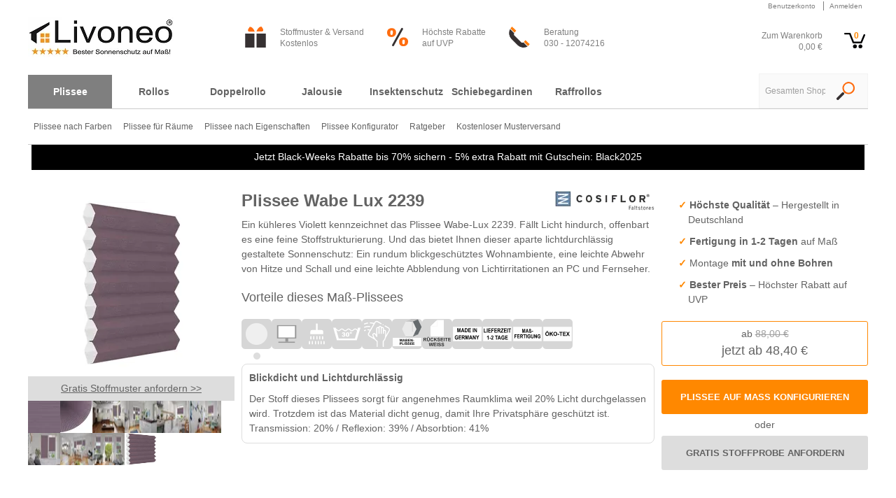

--- FILE ---
content_type: text/html; charset=UTF-8
request_url: https://www.livoneo.de/plissee/wabe-lux-2239
body_size: 21811
content:
<!DOCTYPE html>
<html ng-app="configurator" lang="de" id="top" class="no-js">
<head>
<meta http-equiv="Content-Type" content="text/html; charset=utf-8">
<title>Wabenplissee Wabe-Lux 2239 Violett | Livoneo®</title>
<meta name="description" content="Wabenplissee Wabe-Lux 2239 in Violett im Online-Shop von Livoneo - Tolle Preisaktionen - Maß- und Standardplissees - Kostenfreie Lieferung!">
<meta name="keywords" content="Wabenplissee, Wabe-Lux, lila">
<meta name="robots" content="INDEX,FOLLOW">
<link rel="icon" href="https://media.livoneo.de/skin/frontend/delphinus/default/favicon.ico" type="image/x-icon">
<link rel="shortcut icon" href="https://www.livoneo.de//android-chrome-192x192.png" sizes="196x196">
<link rel="apple-touch-icon" sizes="180x180" href="https://www.livoneo.de//apple-touch-icon.png">

<!-- <link rel="preconnect" href="https://scripts.sirv.com" crossorigin>
<link rel="dns-prefetch" href="https://scripts.sirv.com">
<script async src="https://scripts.sirv.com/sirvjs/v3/sirv.js"></script>
<style>
    img.Sirv.sirv-image-loaded {
        transition: none;
    }
</style>

<script>
    var SirvOptions = {
            image: {
                threshold: '10%'
            }
    };
</script> -->


<style data-path="css/css_components/global.css">.green_tip_box{background:#E5FEF7;border:1px
solid #A1DED1;width:100%;margin:25px
0}.green_tip_box
h3{padding:15px
50px;margin:0;font-size:18px;line-height:1.4;color:#2F6D68}.green_tip_box h3
strong{margin-left:15px}.green_tip_box h3:before{position:absolute;margin:-6px 0 0 -30px;content:"!";vertical-align:middle;color:white;width:30px;height:30px;background-color:#2F6D68;display:flex;align-items:center;justify-content:center;font-size:20px;font-weight:bold}.green_tip_box
span{color:#2F6D68}.grey_tip_box{background:#e0e0e0;border:2px
solid #d1d1d1;width:100%;border-radius:15px 0 15px 0;transition:all 0.6s;margin:25px
0}.grey_tip_box
p{text-align:center;padding:10px
50px;margin:0;font-size:16px}.grey_tip_box p:after{background:url(https://media.livoneo.de/skin/frontend/delphinus/default/images/icons/haken_trans.png);position:absolute;margin:1px
0 0 10px;min-height:25px;background-position:center;background-size:contain;width:27px;content:"";vertical-align:middle}.grey_tip_box:hover{border-radius:0 15px 0 15px}</style><style data-path="css/css_components/header.css">@media only screen and (min-width: 771px){.page-header{max-width:1260px;margin:0
auto;padding:0
30px}}@media only screen and (min-width: 771px) and (max-width: 830px){.page-header{padding:0
5px}}.page-header .page-header-container{position:relative}.page-header .page-header-container__header{font-size:12px;line-height:16.2px}.page-header .page-header-container
label{display:none}.page-header .page-header-container
select{max-width:100%}@media only screen and (min-width: 771px){.page-header .page-header-container{position:relative}}@media only screen and (max-width: 479px){.page-header .page-header-container{padding-top:8px}.page-header .page-header-container
select{font-size:12px}}.skip-content{display:none}.skip-content.skip-active{display:block;background:#EDEDED}@media only screen and (min-width: 771px){.skip-content .links
ul{display:none !important}}.skip-links{display:block;clear:both;overflow:hidden}@media only screen and (min-width: 771px){.skip-links{border:0;display:none}}.skip-links .skip-link{text-decoration:none;position:relative;float:left;height:44px;background:#FFF;color:#636363;line-height:42px;text-align:center}@media only screen and (max-width: 770px){.skip-links .skip-link{width:auto;border-right:0}}.skip-links .skip-link
svg{vertical-align:middle;fill:#999}.skip-links .skip-link:hover
svg{fill:#5EA9DD}.skip-links .skip-link:not(.skip-active):hover{opacity:0.8}.skip-links
.logo_mobile{margin-left:10px;margin-right:10px}@media only screen and (max-width: 770px){.skip-links{display:flex;border-bottom:0;margin-bottom:43px;padding:15px
30px;align-items:center}.skip-links
span.label{display:none}}@media only screen and (max-width: 599px){.skip-links{padding:15px}.skip-links .logo_mobile
img{width:120px}}.menu_controls_container{display:flex;width:100%}.menu_controls_container .skip-search{flex:3}@media only screen and (max-width: 599px){.menu_controls_container .skip-search{flex:2}}@media only screen and (max-width: 479px){.menu_controls_container .skip-search{flex:1}}.menu_controls_container .skip-account{flex:1}.menu_controls_container .account-cart-wrapper{flex:1}.logo{display:block;float:left;width:65%;min-width:100px;text-align:center;padding:15px
0 10px 0}@media only screen and (min-width: 770px){.logo{max-width:230px;padding-top:25px;min-height:90px}}.logo
img{max-width:100%}.logo:hover{opacity:0.8}@media only screen and (max-width: 770px){.page-header-container__header>.logo{display:none}}.quick-access{float:right;width:250px}.quick-access__links{float:right}.quick-access__links--single{display:inline-block;padding:0
8px;line-height:13.5px}.quick-access__links--single
a{font-size:10px;color:grey;text-decoration:none}.quick-access__links--single.last{border-left:1px solid grey}@media only screen and (max-width: 770px){.quick-access{display:none}}.header-part{padding-top:38px}@media only screen and (max-width: 770px){.header-part{position:absolute;top:78px;width:100%;padding:0px
30px;padding-top:0}.header-part .tuev, .header-part
.smallcartdiv{display:none}}@media only screen and (max-width: 599px){.header-part{padding:0px
15px}}.header-part::after{content:"";display:table;clear:both}.usp-header{min-width:50%;float:left;margin-left:80px}@media only screen and (max-width: 1199px){.usp-header{margin-left:35px}}@media only screen and (max-width: 979px){.usp-header{margin-left:1px}}@media only screen and (max-width: 770px){.usp-header{width:100%}.usp-header
ul{width:100%;display:flex;justify-content:space-between}}.usp-header
li{color:grey;font-size:12px;padding-left:50px;height:30px;display:inline-block;padding-right:5%;position:relative}.usp-header li
svg{position:absolute;left:0;width:30px;height:30px}.usp-header li
span{display:block}@media only screen and (max-width: 1199px){.usp-header
li{font-size:11px;line-height:13px;padding-left:47px;padding-right:0}}.tuev{float:left;margin-left:6px;position:relative;top:-5px}@media only screen and (max-width: 979px){.tuev{margin-left:10px}}.smallcartdiv{float:right;width:155px;margin-top:5px;position:relative}@media only screen and (max-width: 1199px){.smallcartdiv{width:134px;font-size:11px;line-height:13px}}@media only screen and (max-width: 979px){.smallcartdiv{width:auto}}.smallcartdiv
.smallcart{color:grey}.smallcartdiv .smallcart
svg{position:absolute;right:4px;width:30px;height:30px}.smallcartdiv .smallcart .shopping-bag{color:#F80;float:right;height:22px;padding-left:14px;position:relative;width:34px;font-weight:bold}.smallcartdiv .smallcart
.txt{float:left;text-align:right;width:90px}@media only screen and (max-width: 979px){.smallcartdiv .smallcart
.txt{display:none}}.skip-search{border:1px
solid #EDEDED}@media only screen and (min-width: 771px){.skip-search{display:none}}#header-search{top:105px !important;background-color:#fafafa;border:1px
solid #F3F3F3;padding:20px}@media only screen and (max-width: 770px){#header-search{background-color:white}}@media only screen and (min-width: 771px){#header-search{display:block;position:absolute;top:55px;right:0;width:13%;height:50px;padding:0}#header-search.active{width:19%}}#header-search #search_mini_form .input-box{position:relative;padding-top:0}#header-search #search_mini_form .input-box
label{display:none}#header-search #search_mini_form .input-box .input-text{height:48px;width:69%;padding:0
8px;font-size:12px;background-color:inherit;border:none}#header-search #search_mini_form .input-box .input-text:focus{outline:none}#header-search #search_mini_form .input-box .input-text::placeholder{color:#A0A0A0}#header-search #search_mini_form .input-box .input-text.active{width:82%}#header-search #search_mini_form .input-box .search-button{height:40px;width:32px;margin-top:7px;position:absolute;top:-1px;padding:5px
3px;right:15px;border:0;background-color:inherit;outline:none;line-height:19px}#header-search #search_mini_form .input-box .search-button
span{position:absolute;top:0;left:0;visibility:hidden;overflow:hidden;margin-left:20px}.skip-account{border:1px
solid #EDEDED}@media only screen and (min-width: 771px){.skip-account{display:none}}#header-account
a{display:block;position:relative;cursor:pointer}@media only screen and (max-width: 770px){#header-account li a,
.nav-primary
a.level0{padding:0
15px 0 25px;border-bottom:1px solid #CCC;text-align:left;color:#636363;text-transform:uppercase;line-height:30px}#header-account li:last-child a,
.nav-primary li.level0:last-child
a.level0{border-bottom:0}.no-touch #header-account a:hover,
.no-touch .nav-primary a:hover{background-color:#F4F4F4;text-decoration:none}}.product-name{justify-content:space-between}.product-name
h1{font-size:24px;font-weight:600;color:#636363;padding-bottom:3px;margin:0}</style><style data-path="css/css_components/system_message.css">.messages{margin-bottom:10px}.messages li
li{position:relative;margin-bottom:5px;padding:7px
10px 7px 20px;background:#F4F4F4;font-size:15px}.messages li li:before{top:50%;left:0;margin-top:-6px}.messages .error-msg
li{color:#000;border-left:5px solid #DF280A;background-color:#FAEBE7}.messages .error-msg li:before{content:"";position:absolute;width:0;height:0;display:block;border-top:6px solid transparent;border-bottom:6px solid transparent;border-left:6px solid #DF280A;border-right:none}.messages .notice-msg
li{color:#000;border-left:5px solid #E26703;background-color:#F9EBE6}.messages .notice-msg li:before{content:"";position:absolute;width:0;height:0;display:block;border-top:6px solid transparent;border-bottom:6px solid transparent;border-left:6px solid #E26703;border-right:none}.messages .success-msg
li{color:#000;border-left:5px solid #11B400;background-color:#EFF5EA}.messages .success-msg li:before{content:"";position:absolute;width:0;height:0;display:block;border-top:6px solid transparent;border-bottom:6px solid transparent;border-left:6px solid #11B400;border-right:none}</style><style>.icon-menu{background-image:url("https://media.livoneo.de/skin/frontend/delphinus/default/images/sprites/sprite-menu.png")}#img-popup{position:fixed;top:0;left:0;width:100%;height:100%;z-index:11000;background-color:rgba(0,0,0,0.3)}#fancyimg{width:100%;height:100%;object-fit:contain;max-height:95vh}#fancycontent{position:relative;width:auto;height:auto;max-width:60%;margin:0
auto;display:flex;align-items:center;justify-content:center;top:50%;transform:translate(0%,-50%);-webkit-transform:translate(0%,-50%);-ms-transform:translate(0%,-50%);transform:translate(0%,-50%)}#img-popup-back,#img-popup-next,#img-popup-close{cursor:pointer;background:#F80;position:absolute;top:50%;color:white;border-radius:50%;text-align:center;font-weight:bold;z-index:10}#img-popup-back,#img-popup-next{width:40px;height:40px;font-size:23px;line-height:40px}#img-popup-close{width:30px;height:30px;line-height:27px;font-size:20px;right:-15px;top:-15px}#img-popup-back{left:-20px}#img-popup-next{right:-20px}.vjs-tech{position:relative !important}.smv-slide.smv-shown{position:relative !important}.smv-slides-box .smv-slides{position:relative !important}.smv-slides-box .smv-slides .smv-slide{position:relative !important}.smv.smv-selectors-bottom{height:auto !important}span.close_mobile_nav,span.one_step_back_button{display:none}@media only screen and (max-width: 770px){span.close_mobile_nav,span.one_step_back_button{background-color:#fff;position:absolute;top:18px;height:40px;width:40px;border:2px
solid;border-radius:27%;text-align:center;line-height:37px;font-weight:bold;font-size:17px;cursor:pointer}span.close_mobile_nav.active,span.one_step_back_button.active{display:block}}@media only screen and (max-width: 770px){span.close_mobile_nav{right:18px}}@media only screen and (max-width: 770px){span.one_step_back_button{left:18px}}@media only screen and (max-width: 770px){#header-nav{transition:all 0.2s linear;transform:translateX(-100%);position:fixed;overflow-y:auto;height:100%;z-index:99;top:82px;background:#fff;min-height:100vh}#header-nav.opened_menu{width:100%;background:#fff;transition:all 0.2s linear;transform:translateX(0%)}}.opened_menu{display:block !important}.mobile_nav_controls{display:none}.mobile_nav_controls.active{display:flex;top:0;z-index:99;position:absolute;width:100%;background-color:#fff;justify-content:center}@media only screen and (max-width: 770px){ul.level0{transform:translateX(-100%);transition:all 0.2s linear}ul.level0.opened_menu{transform:translateX(0);transition:all 0.2s linear}ul.level0.opened_menu li .menu-wrapper.opened{display:block}ul.level0.opened_menu li .menu-wrapper.opened
a{padding:0
0 0 50px}ul.level0.opened_menu li .menu-wrapper.opened a
span{line-height:35px !important;width:auto !important;height:auto !important;background:none !important}ul.level0.opened_menu li>a{font-weight:bold}}@media only screen and (max-width: 770px){li.main_view{position:absolute;background-color:#fff;z-index:99;width:100%;top:0;padding-bottom:300px}}#header-nav,#header-account{border:none;padding:0}#header-nav li a, #header-account li
a{text-decoration:none}@media only screen and (max-width: 770px){#header-nav,#header-account{background:#EDEDED}}@media only screen and (min-width: 771px){#header-nav{display:block}}.search-autocomplete:before{content:none !important}.nav-primary{}.nav-primary .menu-wrapper{display:none}.nav-primary
a{text-decoration:none;position:relative;display:block;color:#636363;line-height:30px;font-family:Arial,Verdana,sans-serif}@media only screen and (min-width: 770px){.nav-primary{display:block;margin-top:15px;position:relative;margin-bottom:50px}.nav-primary
a{position:static}.nav-primary
li{position:static;color:#7f7f7f}.nav-primary li:hover>a{color:inherit}.nav-primary
li.level0{display:inline-block;float:left;text-align:center}.nav-primary li.level0:hover{background-color:#f2f2f2}.nav-primary
li.level0.active{background-color:#7f7f7f}.nav-primary li.level0.active>a{color:white}.nav-primary li.level0.active>a:hover{color:white}.nav-primary li.level0>a{text-transform:capitalize;padding:15px
5px;line-height:18px;font-weight:bold;font-size:12px}.nav-primary li.level0>a:hover{color:inherit}}@media only screen and (min-width: 770px) and (max-width: 1199px){.nav-primary li.level0>a{padding:15px}}@media only screen and (min-width: 770px) and (max-width: 979px){.nav-primary li.level0>a{padding:15px
9px}}@media only screen and (min-width: 770px){.nav-primary li.level0
ul{position:absolute;left:0;display:block;background:white;border:none;border-top:1px solid #CCC;border-bottom:1px solid #CCC;top:auto;z-index:10;width:100%;padding:0}}@media only screen and (min-width: 770px){.nav-primary
li.level1{display:inline-block;float:left}.nav-primary li.level1
a{padding:5px;font-size:12px}}@media only screen and (min-width: 770px) and (max-width: 1199px){.nav-primary li.level1
a{font-size:11px}}@media only screen and (min-width: 770px) and (max-width: 979px){.nav-primary li.level1
a{padding:3px;font-size:9.4px}}@media only screen and (min-width: 770px){.nav-primary li.level1.no-child>a{position:relative}.nav-primary li.level1.no-child>a:after{display:none}}@media only screen and (min-width: 770px){.nav-primary .pad-50 .main-attribute{padding-left:50px}}@media only screen and (min-width: 770px){.nav-primary .pad-60 .main-attribute{padding-left:60px}}@media only screen and (min-width: 770px){.nav-primary .pad-70 .main-attribute{padding-left:70px}}@media only screen and (min-width: 770px){.nav-primary .pad-80 .main-attribute{padding-left:80px}}@media only screen and (min-width: 770px){.nav-primary .pad-90 .main-attribute{padding-left:90px}}@media only screen and (min-width: 1199px){.nav-primary li.level0>a{min-width:120px;max-width:none;font-size:14px}.nav-primary li.level1
a{padding:10px
8px}}@media only screen and (max-width: 770px){.nav-primary a.level0,
.nav-primary
a{line-height:35px}.nav-primary li.level0 > a
span{display:block;width:100%;cursor:pointer;font-weight:bold}.nav-primary li.level0
ul{display:none}.nav-primary li.level0.parent>a:after{content:"";position:absolute;width:0;height:0;display:block;border-top:5px solid transparent;border-bottom:5px solid transparent;border-left:5px solid #ccc;border-right:none;top:50%;left:10px;right:auto;margin-top:-5px}.nav-primary li.level1
a{padding:0
15px 0 25px;border-bottom:1px solid #CCC}.nav-primary li.level1 a
span{padding-left:20px}.nav-primary .main-attribute
span{display:none}}.nav-primary .menu-active > ul.level0,
.nav-primary li.level0 li.sub-menu-active>ul{display:block}.skip-links
a{cursor:pointer}.skip-links
a.activated{background-color:#EDEDED}.skip-links .skip-nav:not(.skip-active):hover{text-decoration:none}@media only screen and (min-width: 771px){.skip-links .skip-nav{display:none}}@media only screen and (max-width: 771px){.skip-links .skip-nav{border:1px
solid #EDEDED;border-radius:5px;width:44px;min-width:44px}}.skip-links .account-cart-wrapper{position:absolute;top:0;right:0}@media only screen and (max-width: 770px){.skip-links .account-cart-wrapper{position:static;border:1px
solid #EDEDED}}@media only screen and (min-width: 771px){.skip-links .account-cart-wrapper{display:none}}.skip-links .account-cart-wrapper .custom-skip-cart.no-count
.count{display:none}.skip-links .account-cart-wrapper .custom-skip-cart
svg{vertical-align:middle;fill:#999;margin-right:4px}.skip-links .account-cart-wrapper .custom-skip-cart:hover
svg{fill:#5EA9DD}@media only screen and (max-width: 771px){.skip-links .account-cart-wrapper .custom-skip-cart{border:none;width:100%}}.custom-skip-link{position:relative;float:left;width:20%;height:44px;background:#FFF;color:#636363;line-height:42px;text-align:center;text-decoration:none}@media only screen and (min-width: 500px){.custom-skip-link{width:25%}}@media only screen and (max-width: 770px){.custom-skip-link{height:42px}.custom-skip-link:last-child{border-right:0}}.custom-skip-link
.label{display:none}@media only screen and (min-width: 500px){.custom-skip-link
.label{display:inline}}.custom-skip-link
.icon{display:inline-block;width:30px;height:30px;vertical-align:middle}@media only screen and (min-width: 500px){.custom-skip-link
.icon{margin-right:3px}}.custom-skip-link:not(.skip-active):hover{opacity:0.8}.custom-skip-link.skip-nav .icon,
.custom-skip-link.custom-skip-cart:not(.no-count) .icon{margin-right:3px}header,nav,section{display:block}html{font-family:sans-serif;-webkit-text-size-adjust:100%;-ms-text-size-adjust:100%}body{margin:0}b,strong{font-weight:bold}img{border:0}button,input,select,textarea{font-family:inherit;font-size:100%;margin:0}button,input{line-height:normal}button,
html input[type=button],input[type=reset],input[type=submit]{-webkit-appearance:button;cursor:pointer}button[disabled],input[disabled]{cursor:default}input[type=search]{-webkit-appearance:textfield;-moz-box-sizing:content-box;-webkit-box-sizing:content-box;box-sizing:content-box}input[type=search]::-webkit-search-cancel-button,input[type=search]::-webkit-search-decoration{-webkit-appearance:none}button::-moz-focus-inner,input::-moz-focus-inner{border:0;padding:0}*,*:before,*:after{-webkit-box-sizing:border-box;-moz-box-sizing:border-box;box-sizing:border-box;margin:0;padding:0}html{-webkit-tap-highlight-color:black(0);-webkit-text-size-adjust:100%}body{background:#FFF;color:#000;line-height:1}html,body,img{border:0}img{display:block}fieldset{margin:0;padding:0;border:0}td,th{padding:0}th{font-weight:normal;font-style:normal;text-align:left}table{border-collapse:collapse;border-spacing:0}.col-xs-1{width:8.3333333333%;float:left}.padding-box .col-xs-1{padding:0
15px}.col-xs-2{width:16.6666666667%;float:left}.padding-box .col-xs-2{padding:0
15px}.col-xs-3{width:25%;float:left}.padding-box .col-xs-3{padding:0
15px}.col-xs-4{width:33.3333333333%;float:left}.padding-box .col-xs-4{padding:0
15px}.col-xs-5{width:41.6666666667%;float:left}.padding-box .col-xs-5{padding:0
15px}.col-xs-6{width:50%;float:left}.padding-box .col-xs-6{padding:0
15px}.col-xs-7{width:58.3333333333%;float:left}.padding-box .col-xs-7{padding:0
15px}.col-xs-8{width:66.6666666667%;float:left}.padding-box .col-xs-8{padding:0
15px}.col-xs-9{width:75%;float:left}.padding-box .col-xs-9{padding:0
15px}.col-xs-10{width:83.3333333333%;float:left}.padding-box .col-xs-10{padding:0
15px}.col-xs-11{width:91.6666666667%;float:left}.padding-box .col-xs-11{padding:0
15px}.col-xs-12{width:100%;float:left}.padding-box .col-xs-12{padding:0
15px}@media only screen and (min-width: 599px){.col-sm-1{float:left;width:8.3333333333%}.col-sm-1>*:after{content:"";display:table;clear:both}}.padding-box .col-sm-1{padding:0
15px}@media only screen and (min-width: 599px){.col-sm-2{float:left;width:16.6666666667%}.col-sm-2>*:after{content:"";display:table;clear:both}}.padding-box .col-sm-2{padding:0
15px}@media only screen and (min-width: 599px){.col-sm-3{float:left;width:25%}.col-sm-3>*:after{content:"";display:table;clear:both}}.padding-box .col-sm-3{padding:0
15px}@media only screen and (min-width: 599px){.col-sm-4{float:left;width:33.3333333333%}.col-sm-4>*:after{content:"";display:table;clear:both}}.padding-box .col-sm-4{padding:0
15px}@media only screen and (min-width: 599px){.col-sm-5{float:left;width:41.6666666667%}.col-sm-5>*:after{content:"";display:table;clear:both}}.padding-box .col-sm-5{padding:0
15px}@media only screen and (min-width: 599px){.col-sm-6{float:left;width:50%}.col-sm-6>*:after{content:"";display:table;clear:both}}.padding-box .col-sm-6{padding:0
15px}@media only screen and (min-width: 599px){.col-sm-7{float:left;width:58.3333333333%}.col-sm-7>*:after{content:"";display:table;clear:both}}.padding-box .col-sm-7{padding:0
15px}@media only screen and (min-width: 599px){.col-sm-8{float:left;width:66.6666666667%}.col-sm-8>*:after{content:"";display:table;clear:both}}.padding-box .col-sm-8{padding:0
15px}@media only screen and (min-width: 599px){.col-sm-9{float:left;width:75%}.col-sm-9>*:after{content:"";display:table;clear:both}}.padding-box .col-sm-9{padding:0
15px}@media only screen and (min-width: 599px){.col-sm-10{float:left;width:83.3333333333%}.col-sm-10>*:after{content:"";display:table;clear:both}}.padding-box .col-sm-10{padding:0
15px}@media only screen and (min-width: 599px){.col-sm-11{float:left;width:91.6666666667%}.col-sm-11>*:after{content:"";display:table;clear:both}}.padding-box .col-sm-11{padding:0
15px}@media only screen and (min-width: 599px){.col-sm-12{float:left;width:100%}.col-sm-12>*:after{content:"";display:table;clear:both}}.padding-box .col-sm-12{padding:0
15px}@media only screen and (min-width: 770px){.col-md-1{width:8.3333333333%;float:left}.col-md-1>*:after{content:"";display:table;clear:both}}.padding-box .col-md-1{padding:0
15px}@media only screen and (min-width: 770px){.col-md-2{width:16.6666666667%;float:left}.col-md-2>*:after{content:"";display:table;clear:both}}.padding-box .col-md-2{padding:0
15px}@media only screen and (min-width: 770px){.col-md-3{width:25%;float:left}.col-md-3>*:after{content:"";display:table;clear:both}}.padding-box .col-md-3{padding:0
15px}@media only screen and (min-width: 770px){.col-md-4{width:33.3333333333%;float:left}.col-md-4>*:after{content:"";display:table;clear:both}}.padding-box .col-md-4{padding:0
15px}@media only screen and (min-width: 770px){.col-md-5{width:41.6666666667%;float:left}.col-md-5>*:after{content:"";display:table;clear:both}}.padding-box .col-md-5{padding:0
15px}@media only screen and (min-width: 770px){.col-md-6{width:50%;float:left}.col-md-6>*:after{content:"";display:table;clear:both}}.padding-box .col-md-6{padding:0
15px}@media only screen and (min-width: 770px){.col-md-7{width:58.3333333333%;float:left}.col-md-7>*:after{content:"";display:table;clear:both}}.padding-box .col-md-7{padding:0
15px}@media only screen and (min-width: 770px){.col-md-8{width:66.6666666667%;float:left}.col-md-8>*:after{content:"";display:table;clear:both}}.padding-box .col-md-8{padding:0
15px}@media only screen and (min-width: 770px){.col-md-9{width:75%;float:left}.col-md-9>*:after{content:"";display:table;clear:both}}.padding-box .col-md-9{padding:0
15px}@media only screen and (min-width: 770px){.col-md-10{width:83.3333333333%;float:left}.col-md-10>*:after{content:"";display:table;clear:both}}.padding-box .col-md-10{padding:0
15px}@media only screen and (min-width: 770px){.col-md-11{width:91.6666666667%;float:left}.col-md-11>*:after{content:"";display:table;clear:both}}.padding-box .col-md-11{padding:0
15px}@media only screen and (min-width: 770px){.col-md-12{width:100%;float:left}.col-md-12>*:after{content:"";display:table;clear:both}}.padding-box .col-md-12{padding:0
15px}@media only screen and (min-width: 979px){.col-lg-1{float:left;width:8.3333333333%}.col-lg-1>*:after{content:"";display:table;clear:both}}.padding-box .col-lg-1{padding:0
15px}@media only screen and (min-width: 979px){.col-lg-2{float:left;width:16.6666666667%}.col-lg-2>*:after{content:"";display:table;clear:both}}.padding-box .col-lg-2{padding:0
15px}@media only screen and (min-width: 979px){.col-lg-3{float:left;width:25%}.col-lg-3>*:after{content:"";display:table;clear:both}}.padding-box .col-lg-3{padding:0
15px}@media only screen and (min-width: 979px){.col-lg-4{float:left;width:33.3333333333%}.col-lg-4>*:after{content:"";display:table;clear:both}}.padding-box .col-lg-4{padding:0
15px}@media only screen and (min-width: 979px){.col-lg-5{float:left;width:41.6666666667%}.col-lg-5>*:after{content:"";display:table;clear:both}}.padding-box .col-lg-5{padding:0
15px}@media only screen and (min-width: 979px){.col-lg-6{float:left;width:50%}.col-lg-6>*:after{content:"";display:table;clear:both}}.padding-box .col-lg-6{padding:0
15px}@media only screen and (min-width: 979px){.col-lg-7{float:left;width:58.3333333333%}.col-lg-7>*:after{content:"";display:table;clear:both}}.padding-box .col-lg-7{padding:0
15px}@media only screen and (min-width: 979px){.col-lg-8{float:left;width:66.6666666667%}.col-lg-8>*:after{content:"";display:table;clear:both}}.padding-box .col-lg-8{padding:0
15px}@media only screen and (min-width: 979px){.col-lg-9{float:left;width:75%}.col-lg-9>*:after{content:"";display:table;clear:both}}.padding-box .col-lg-9{padding:0
15px}@media only screen and (min-width: 979px){.col-lg-10{float:left;width:83.3333333333%}.col-lg-10>*:after{content:"";display:table;clear:both}}.padding-box .col-lg-10{padding:0
15px}@media only screen and (min-width: 979px){.col-lg-11{float:left;width:91.6666666667%}.col-lg-11>*:after{content:"";display:table;clear:both}}.padding-box .col-lg-11{padding:0
15px}@media only screen and (min-width: 979px){.col-lg-12{float:left;width:100%}.col-lg-12>*:after{content:"";display:table;clear:both}}.padding-box .col-lg-12{padding:0
15px}.clear{clear:both;display:block;float:none}.clear:after{clear:both;display:block;float:none}.clearfix:after,
.configurable-swatch-list:after,
.product-view .product-options .swatch-attr:after{content:"";display:table;clear:both}html,body{height:100%}body,input{font-family:Arial,Verdana,sans-serif;color:#636363;font-size:14px;line-height:1.5}.wrapper{min-width:320px;min-height:100%;margin:0
auto;background:#FFF}.wrapper:after{content:"";display:table;clear:both}.main:after,.col-wrapper:after{content:"";display:table;clear:both}.col-left,.col-right,.col-main{padding:0
10px}.col-left{float:left;width:25%;padding-left:0;clear:left}.col-left
img{max-width:100%}.col-right{float:right;width:25%;padding-right:0}.col-right
img{max-width:100%}.col-main{float:left;width:75%}.col1-layout .col-main{float:none;width:auto;padding:0}.col2-left-layout .col-main{float:right;padding-right:0}.col2-right-layout .col-main{padding-left:0}.col3-layout .col-right{width:20.8333333333%}.col3-layout .col-wrapper{float:left;width:79.1666666667%}.col3-layout .col-wrapper .col-main{float:right;width:73.6842105263%}.col3-layout .col-wrapper .col-left{width:26.3157894737%}@media only screen and (max-width: 1000px){.col3-layout .col-right{float:left;clear:left;padding-left:0;padding-right:10px;width:25%}.col3-layout .col-wrapper{float:right;width:100%}.col3-layout .col-wrapper .col-main{float:right;width:75%}.col3-layout .col-wrapper .col-left{width:25%}}@media only screen and (max-width: 770px){.col-left,
.col-right,
.col-main,
.col1-layout .col-left,
.col1-layout .col-right,
.col1-layout .col-main,
.col2-left-layout .col-left,
.col2-left-layout .col-right,
.col2-left-layout .col-main,
.col2-right-layout .col-left,
.col2-right-layout .col-right,
.col2-right-layout .col-main,
.col3-layout .col-wrapper .col-left,
.col3-layout .col-right,
.col3-layout .col-wrapper .col-main{padding:0;margin-bottom:10px;float:none;width:auto}.col3-layout .col-wrapper{float:none;width:auto}.col-main{float:none;width:auto}.col-main .col-left{padding:0}}.main-container{position:relative;max-width:1260px;margin:0
auto;padding:15px}@media only screen and (min-width: 480px){.main-container{padding:30px}}.main-container:after{content:"";display:table;clear:both}a{color:#333}.page-title
h1{font-size:24px;font-weight:600;color:#636363;padding-bottom:3px;margin-bottom:15px}.landing
p{line-height:1.5em;margin:0
0 1em}.landing img.header-img{margin-bottom:30px;width:100%;height:auto}.landing
ul{margin-left:20px;line-height:1.5em;margin-bottom:1.5em}.img-responsive{max-width:100%;height:auto}.center-block{margin:0
auto;display:block}.landing__content{margin-top:20px}.landing__content--img{border:1px
solid #CCC;padding:10px;margin:0
10px 10px 0;float:left}.main:after,.col-wrapper:after{content:"";display:table;clear:both}.col-left{padding-left:0}h1,.h1{margin:0;margin-bottom:0.7em;color:#636363;font-family:Arial,Verdana,sans-serif;font-size:28px;font-weight:400;font-style:normal;line-height:1.2;text-rendering:optimizeLegibility;clear:both}h2,.h2{margin:0;margin-bottom:0.5em;color:#636363;font-family:Arial,Verdana,sans-serif;font-size:24px;font-weight:400;font-style:normal;line-height:1.2;text-rendering:optimizeLegibility;clear:both}</style><noscript id="deferred-styles"><link rel="stylesheet" type="text/css" href="https://media.livoneo.de/skin/frontend/delphinus/default/css_minify/46f476ec91403f41d4635d2eba7d239b-1-SSL-1706789709.css" media="all">
<link rel="stylesheet" type="text/css" href="https://media.livoneo.de/skin/frontend/delphinus/default/css_minify/7caec87ff85876eded7450b0d32c2f53-1-SSL-1725522864.css" media="all">
</noscript><script>var loadDeferredStyles = function(deferred_id) {var addStylesNode = document.getElementById(deferred_id);var replacement = document.createElement("div");replacement.innerHTML = addStylesNode.textContent;document.body.appendChild(replacement);addStylesNode.parentElement.removeChild(addStylesNode);};var raf = window.requestAnimationFrame || window.mozRequestAnimationFrame ||window.webkitRequestAnimationFrame || window.msRequestAnimationFrame;if (raf) raf(function() { window.setTimeout(function(){loadDeferredStyles("deferred-styles")}, 10); });else window.addEventListener('load', function(){loadDeferredStyles("deferred-styles")});</script><link rel="canonical" href="https://www.livoneo.de/plissee/wabe-lux-2239">
<script>
  ;(function(d, s, c) {
    var j = d.createElement(s),
      t = d.getElementsByTagName(s)[0]

    j.src = 'https://www.livoneo.de/js/elastic/elastic-apm-rum.umd.min.js'
    j.onload = function() {elasticApm.init(c)}
    t.parentNode.insertBefore(j, t)
  })(document, 'script', {serviceName: 'LIV-usability', environment: 'https://www.livoneo.de/', serverUrl: 'https://f68f7461998a4588aef73864dc98c2c6.apm.us-east-2.aws.elastic-cloud.com:443'})
</script>
<script type="application/ld+json">
{ "@context" : "http://schema.org",
  "@type" : "Organization",
  "name" : "Livoneo",
  "url" : "https://www.livoneo.de",
  "logo": "https://media.livoneo.de/skin/frontend/delphinus/default/images/header/logo.png",
  "sameAs" : [ "https://de-de.facebook.com/livoneo",
    "https://twitter.com/livoneo1"]
}
</script>
<script>
    var hostUrl = "https://www.livoneo.de/";
    var mediaUrl = "https://www.livoneo.de/media/catalog/product/";
    var skinUrl = "https://media.livoneo.de/skin/frontend/delphinus/default/";
    var captchaElement = null;

    function getCookie(name) { var re = new RegExp(name + "=([^;]+)"); var value = re.exec(document.cookie); return (value != null) ? unescape(value[1]) : null; }

    function setCookie(name,value,days) {
        var expires = "";
        if (days) {
            var date = new Date();
            date.setTime(date.getTime() + (days*24*60*60*1000));
            expires = "; expires=" + date.toUTCString();
        }
        document.cookie = name + "=" + (value || "") + expires + "; path=/";
    }
</script>
<script>
    var cookiePath = '/';
    var cookieDomain = '.www.livoneo.de';
</script>
<meta name="viewport" content="initial-scale=1.0, width=device-width">


<script async src='https://www.googletagmanager.com/gtag/js?id=G-4H8806KEKW'></script>
                    <script>
                    if(navigator.userAgent.includes('testing_agent')) {
                        window.dataLayer = window.dataLayer || [];
                        function gtag(){dataLayer.push(arguments);}
                        gtag('js', new Date());gtag('config', 'G-4H8806KEKW');    window.addEventListener("load", () => {
                            if (window.performance && performance.getEntriesByType) {
                                const observer = new PerformanceObserver((list) => {
                                    const entries = list.getEntriesByType("navigation");
                                    if (entries && entries.length > 0) {
                                        const navigationEntry = entries[0];
                                        const loadingTime = (navigationEntry.loadEventEnd - navigationEntry.startTime) / 1000;
                                        gtag("event", "page_load_time", {
                                            loading_time_sec: loadingTime,
                                            page: "<?php echo Mage::app()->getRequest()->getRequestString(); ?>"
                                        });
                                    }
                                });
                
                                if (typeof PerformanceObserverEntryTypes !== "undefined") {
                                    observer.observe({type: "navigation", buffered: true });
                                }
                            } else {
                                const navigationStart = window.performance.timing.navigationStart;
                                const loadEventEnd = window.performance.timing.loadEventEnd;
                                const loadingTime = (loadEventEnd - navigationStart) / 1000;
                                gtag("event", "page_load_time", {
                                    loading_time_sec: loadingTime,
                                    page: "<?php echo Mage::app()->getRequest()->getRequestString(); ?>"
                                });
                            }
                        });
                    }
                </script><script>
                if(navigator.userAgent.includes("testing_agent")) {
                    gtag("event", "view_item", {
                        currency: "EUR",
                        value: 48.4000,
                        items: [
                            {
                                item_id: "plissee_wabe_lux_2239",
                                item_name: "Wabe Lux 2239",
                                item_category: "Plissee",
                                price: 48.4000,
                                quantity: 1
                            }
                        ]
                    });
                }
                </script>
<link rel="preconnect" href="https://media.livoneo.de" crossorigin>
<link rel="dns-prefetch" href="https://media.livoneo.de">
<script>window._trackJs = { token: '60476392589e4925a2f4038195fa3b87' };</script>
    <script>
        function lazyLoadMergedJavaScript() {
            load('https://www.livoneo.de/skin/frontend/delphinus/default/js_minify/e87d79508147e2bf4249d2088c0d2e79-1758721755.min.js').thenRun(function () {initGeneral();});
if (/Trident.*rv:/.test(navigator.userAgent)) {load('');}        }

        function docReady(callback) {
            if (
                document.readyState === "complete" ||
                (document.readyState !== "loading" && !document.documentElement.doScroll)
            ) {
                callback();
            } else {
                document.addEventListener("DOMContentLoaded", callback);
            }
        }

        function startLazyLoading() {
            var element = document.createElement("script");
            element.src = "https://www.livoneo.de/js/lazyload/load-min.js";
            document.body.appendChild(element);
        }

        if (window.addEventListener) {
            window.addEventListener("load", startLazyLoading, false);
        } else if (window.attachEvent) {
            window.attachEvent("onload", startLazyLoading);
        } else {
            window.onload = startLazyLoading;
        }
    </script>
</head>
<body class="catalog-product-view catalog-product-view product-plissee-wabe-lux-2239">

<div class="wrapper">
        <div class="page">
        
<script>
if (!window.Mage) var Mage = {};

Mage.Cookies = {};
Mage.Cookies.expires  = null;
Mage.Cookies.path     = '/';
Mage.Cookies.domain   = null;
Mage.Cookies.secure   = false;
Mage.Cookies.set = function(name, value){
     var argv = arguments;
     var argc = arguments.length;
     var expires = (argc > 2) ? argv[2] : Mage.Cookies.expires;
     var path = (argc > 3) ? argv[3] : Mage.Cookies.path;
     var domain = (argc > 4) ? argv[4] : Mage.Cookies.domain;
     var secure = (argc > 5) ? argv[5] : Mage.Cookies.secure;
     document.cookie = name + "=" + escape (value) +
       ((expires == null) ? "" : ("; expires=" + expires.toGMTString())) +
       ((path == null) ? "" : ("; path=" + path)) +
       ((domain == null) ? "" : ("; domain=" + domain)) +
       ((secure == true) ? "; secure" : "");
};

Mage.Cookies.get = function(name){
    var arg = name + "=";
    var alen = arg.length;
    var clen = document.cookie.length;
    var i = 0;
    var j = 0;
    while(i < clen){
        j = i + alen;
        if (document.cookie.substring(i, j) == arg)
            return Mage.Cookies.getCookieVal(j);
        i = document.cookie.indexOf(" ", i) + 1;
        if(i == 0)
            break;
    }
    return null;
};

Mage.Cookies.clear = function(name) {
  if(Mage.Cookies.get(name)){
    document.cookie = name + "=" +
    "; expires=Thu, 01-Jan-70 00:00:01 GMT";
  }
};

Mage.Cookies.getCookieVal = function(offset){
   var endstr = document.cookie.indexOf(";", offset);
   if(endstr == -1){
       endstr = document.cookie.length;
   }
   return unescape(document.cookie.substring(offset, endstr));
};
</script>
<header id="header" class="page-header">
    <div class="page-header-container">
        <div class="page-header-container__header">
            <a class="logo" href="https://www.livoneo.de/">
                <img src="https://media.livoneo.de/skin/frontend/delphinus/default/images/header/logo.png" alt="Plissee und Sonnenschutz bei Livoneo&#174;" height="57" width="209">
            </a>

            <div class="quick-access">
                <ul class="quick-access__links">
                    <li class="first quick-access__links--single"><a href="https://www.livoneo.de/customer/account" title="Benutzerkonto" >Benutzerkonto</a></li>
                    <li class="last quick-access__links--single" id="anmelden"><a href="https://www.livoneo.de/customer/account/login" title="Anmelden">Anmelden</a></li>
                    <li class="last quick-access__links--single" id="abmelden" style="display:none;"><a href="https://www.livoneo.de/customer/account/logout" title="Abmelden">Abmelden</a></li>
                </ul>
            </div>
            <script>
                var cookie = JSON.parse(Mage.Cookies.get("customerData"));
                var is_logged_in = 0;
                if(cookie != null && cookie.is_logged_in == 1) {
                    document.getElementById('anmelden').style.display = 'none';
                    document.getElementById('abmelden').style.display = 'inline';
                }
            </script>
            <div class="header-part">
                <div class="usp-header">
                    <ul>
                        <li class="usp1">
                            <svg xmlns="http://www.w3.org/2000/svg" viewBox="0 0 23.67 24.02"><defs><style>.cls-1{fill:#363132}.cls-2{fill:#fe6d10}</style></defs><path class="cls-1" d="M0 7.96h10.66v16.06H0zM13.01 7.96h10.65v16.06H13.01z"/><path class="cls-2" d="M11.6 6.31S9.94.75 6 .75c0 0-4.73 5.5 0 5.56zM13.68 6.05S15.34.49 19.28.49c0 0 4.73 5.5 0 5.56z" transform="translate(-.67 -.49)"/></svg>
                            <span>Stoffmuster &amp; Versand</span><span>Kostenlos</span>
                        </li>
                        <li class="usp2">
                            <svg xmlns="http://www.w3.org/2000/svg" viewBox="0 0 24.34 21.38"><path d="M5.19 10.59C1.77 10.69.02 8.79 0 5.41 0 2.41 1.87.33 5.38.35a4.68 4.68 0 015.05 5.06 5 5 0 01-5.24 5.18zm1.48-5.16c0-1.58-.12-2.5-1.32-2.54-1.42.01-1.61 1.3-1.59 2.38 0 1.22-.22 2.92 1.44 3 1.38.01 1.28-1.58 1.47-2.84zM19.11 21.32c-3.43.1-5.18-1.79-5.2-5.18 0-3 1.87-5.07 5.38-5.06a4.68 4.68 0 015.05 5.11 5 5 0 01-5.23 5.13zm1.44-5.13c0-1.57-.13-2.5-1.33-2.54-1.38 0-1.57 1.32-1.55 2.39s-.22 2.91 1.44 3c1.38-.02 1.28-1.62 1.44-2.85z" fill="#fe6d10"/><path d="M8.2 20.19c-1 1.71-1.36 1.17-1.92.85-.56-.31-1.07-.28-.11-2l9.85-17.85c1-1.71 1.36-1.17 1.92-.85.56.31 1.07.28.11 2z" fill="#363132"/></svg>    
                            <span>Höchste Rabatte</span><span>auf UVP</span>
                        </li>
                        <li class="usp3">
                            <svg xmlns="http://www.w3.org/2000/svg" viewBox="0 0 23.06 23.38"><path d="M8.02 4.61L3.32 0a18 18 0 00-1.81 2.12l4.63 4.61a11.68 11.68 0 011.88-2.12zM23.02 19.65l-4.7-4.61a18.82 18.82 0 00-1.81 2.12l4.64 4.61a12 12 0 011.87-2.12z" fill="#ff7e0d"/><path d="M13.64 17.67L5.71 9.72c-.68-.68 0-1.55-.07-2.43L1.13 2.77a9.55 9.55 0 001.66 11.24l6.56 6.57a9.53 9.53 0 0011.24 1.68l-4.51-4.52c-.89-.05-1.76.6-2.44-.07z" fill="#363132"/></svg>    
                            <span>Beratung</span><span>030 - 12074216</span>
                        </li>
                    </ul>
                </div>

                <div class="smallcartdiv">
                    <a class="smallcart" href="https://www.livoneo.de/checkout/cart">
                        <span class="txt">
                            <span class="link">Zum Warenkorb</span><br>
                            <span style="float:right;" id="shopping-value"><span class="price">0,00 €</span></span>
                        </span>
                        <svg xmlns="http://www.w3.org/2000/svg" viewBox="0 0 24.67 18.22"><path fill="none" stroke="#010103" stroke-linecap="round" stroke-miterlimit="10" stroke-width="2" d="M1 1h5.62M6.62 1l4.18 10.41M10.8 11.41h9.19M19.99 11.41l3.68-8.78"/><circle cx="12.59" cy="15.94" r="1.79" fill="#010103" stroke="#010103" stroke-linecap="round" stroke-miterlimit="10"/><circle cx="19.07" cy="15.94" r="1.79" fill="#010103" stroke="#010103" stroke-linecap="round" stroke-miterlimit="10"/></svg>
                        <span class="shopping-bag" id="shopping-bag">0</span>
                    </a>
                </div>
            </div>
            <script>
                var cookie = JSON.parse(Mage.Cookies.get("userData"));
                var cart_count = 0;
                var cart_value = "0,00 €";
                if(cookie != null && cookie.cart_products_count > 0) { cart_count = cookie.cart_products_count; cart_value = cookie.cart_value; }
                document.getElementById('shopping-bag').innerHTML = cart_count;
                document.getElementById('shopping-value').innerHTML = cart_value;
            </script>

            <div class="skip-links">
                <a class="skip-link skip-nav">
                    <svg xmlns="http://www.w3.org/2000/svg" width="24" height="24" viewBox="0 0 24 24"><path fill="none" d="M0 0h24v24H0V0z"/><path d="M3 18h18v-2H3v2zm0-5h18v-2H3v2zm0-7v2h18V6H3z"/></svg><span class="label">Menu</span>
                </a>
                <a class="logo_mobile" href="https://www.livoneo.de/">
                    <img src="https://media.livoneo.de/skin/frontend/delphinus/default/images/header/logo_mobile.png" alt="Plissee und Sonnenschutz bei Livoneo&#174;">
                </a>

                <div class="menu_controls_container">
                    <a class="skip-link skip-search">
                        <svg xmlns="http://www.w3.org/2000/svg" width="24" height="24" viewBox="0 0 24 24"><path fill="none" d="M0 0h24v24H0V0z"/><path d="M15.5 14h-.79l-.28-.27C15.41 12.59 16 11.11 16 9.5 16 5.91 13.09 3 9.5 3S3 5.91 3 9.5 5.91 16 9.5 16c1.61 0 3.09-.59 4.23-1.57l.27.28v.79l5 4.99L20.49 19l-4.99-5zm-6 0C7.01 14 5 11.99 5 9.5S7.01 5 9.5 5 14 7.01 14 9.5 11.99 14 9.5 14z"/></svg>Suchen                    </a>

                    <a class="skip-link skip-account">
                        <svg xmlns="http://www.w3.org/2000/svg" width="24" height="24" viewBox="0 0 24 24"><path fill="none" d="M0 0h24v24H0V0z"/><path d="M12 2C6.48 2 2 6.48 2 12s4.48 10 10 10 10-4.48 10-10S17.52 2 12 2zM7.07 18.28c.43-.9 3.05-1.78 4.93-1.78s4.51.88 4.93 1.78C15.57 19.36 13.86 20 12 20s-3.57-.64-4.93-1.72zm11.29-1.45c-1.43-1.74-4.9-2.33-6.36-2.33s-4.93.59-6.36 2.33C4.62 15.49 4 13.82 4 12c0-4.41 3.59-8 8-8s8 3.59 8 8c0 1.82-.62 3.49-1.64 4.83zM12 6c-1.94 0-3.5 1.56-3.5 3.5S10.06 13 12 13s3.5-1.56 3.5-3.5S13.94 6 12 6zm0 5c-.83 0-1.5-.67-1.5-1.5S11.17 8 12 8s1.5.67 1.5 1.5S12.83 11 12 11z"/></svg><span class="label">Benutzerkonto</span>
                    </a>

                    <div class="account-cart-wrapper">
                        <div class="header-minicart">
                            
<a href="https://www.livoneo.de/checkout/cart" class="custom-skip-link custom-skip-cart no-count" id="mini-cart-shopping-container">
    <svg xmlns="http://www.w3.org/2000/svg" width="24" height="24" viewBox="0 0 24 24"><path fill="none" d="M0 0h24v24H0V0z"/><path d="M15.55 13c.75 0 1.41-.41 1.75-1.03l3.58-6.49c.37-.66-.11-1.48-.87-1.48H5.21l-.94-2H1v2h2l3.6 7.59-1.35 2.44C4.52 15.37 5.48 17 7 17h12v-2H7l1.1-2h7.45zM6.16 6h12.15l-2.76 5H8.53L6.16 6zM7 18c-1.1 0-1.99.9-1.99 2S5.9 22 7 22s2-.9 2-2-.9-2-2-2zm10 0c-1.1 0-1.99.9-1.99 2s.89 2 1.99 2 2-.9 2-2-.9-2-2-2z"/></svg>
    <span class="label">Warenkorb</span>
    <span class="count" id="mini-cart-shopping-bag">0</span>
</a>

<script>
    if(cookie != null && cookie.cart_products_count > 0) {
        document.getElementById('mini-cart-shopping-container').className = 'custom-skip-link custom-skip-cart';
        document.getElementById('mini-cart-shopping-bag').innerHTML = cart_count;
    }
</script>
                        </div>
                    </div>
                </div>
            </div>
            <script>
                (function() {
                    var resizingEvent = function(type, name, obj) {
                        obj = obj || window;
                        var running = false;
                        var func = function() {
                            if (running) { return; }
                            running = true;
                             requestAnimationFrame(function() {
                                obj.dispatchEvent(new CustomEvent(name));
                                running = false;
                            });
                        };
                        obj.addEventListener(type, func);
                    };

                    /* init event */
                    resizingEvent("resize", "optimizedResize");
                })();

                //preventing link usability
                function link(event) {
                    event.preventDefault();
                }
                //use the function onload first
                window.addEventListener("DOMContentLoaded", changeLinkActivity);
                //use the function
                function changeLinkActivity() {
                  onResizeFunction();
                  window.addEventListener("optimizedResize", onResizeFunction);
                }
                //resize function
                function onResizeFunction (){
                    var matches = document.querySelectorAll('li.level0 a');
                    var mobileControls = document.getElementsByClassName('mobile_nav_controls')[0];
                    if(matches !== null && window.matchMedia("(max-width: 769px)").matches) {
                        for (var i = 0; i < matches.length; i++) {
                            matches[i].addEventListener("click", link);
                        }
                        if( document.getElementById("header-nav").classList.contains('opened_menu')){
                            mobileControls.classList.add('active');
                        }
                    }else{
                        for (var i = 0; i < matches.length; i++) {
                            matches[i].removeEventListener("click", link);
                        }
                        mobileControls.classList.remove('active');
                    }
                }

                function prepareToggle() {
                    var matches = document.querySelectorAll(".nav-primary li a");
                    for (var i = 0; i < matches.length; i++) {
                        matches[i].addEventListener("click", function() {
                            if (this.nextElementSibling && this.nextElementSibling.classList.contains("level0") && !this.nextElementSibling.classList.contains('opened_menu')) { // if sub-menu items exist
                                this.nextElementSibling.classList.toggle('opened_menu');
                                var subMenuContainers = document.querySelectorAll("ul.opened_menu > li > div.menu-wrapper");
                                for (var i = 0; i < subMenuContainers.length; i++) {
                                    subMenuContainers[i].classList.add('opened');
                                }
                                var backMobileNav = document.getElementsByClassName('one_step_back_button')[0];
                                backMobileNav.classList.add('active');
                                this.parentElement.classList.add('main_view');
                            } else {
                                this.removeEventListener("click", link);
                            }
                        });
                    }
                }

                document.addEventListener("DOMContentLoaded", function() {
                    prepareToggle();
                });

                document.addEventListener("DOMContentLoaded", function() {
                    var headerNavigation = document.getElementById("header-nav");
                    var headerSearch = document.getElementById("header-search");
                    var headerAccount = document.getElementById("header-account");
                    var activatedMenu = document.getElementsByClassName('skip-nav')[0];
                    var activeSearch = document.getElementsByClassName('skip-search')[0];
                    var activeAccount = document.getElementsByClassName('skip-account')[0];
                    var closeMobileNav = document.getElementsByClassName('close_mobile_nav')[0];
                    var backMobileNav = document.getElementsByClassName('one_step_back_button')[0];
                    var mobileNavControls = document.getElementsByClassName('mobile_nav_controls')[0];
                    var hasMobileNavigation = false;

                    activatedMenu.onclick = function() {

                        this.classList.toggle('activated');
                        activeSearch.classList.remove('activated');
                        activeAccount.classList.remove('activated');
                        headerNavigation.classList.toggle("opened_menu");
                        //change overflow in order to fix menu properly
                        document.body.style.overflow = "hidden";
                        mobileNavControls.classList.add('active');
                        closeMobileNav.classList.add('active');

                        if (headerNavigation.classList.contains('opened_menu')) {
                            headerSearch.classList.remove('opened_menu');
                            headerAccount.classList.remove('opened_menu');
                        } else{
                            headerNavigation.classList.remove('opened_menu');
                        }

                        if(!hasMobileNavigation) {
                            var xhReq = new XMLHttpRequest();
                            xhReq.onreadystatechange = function() {
                                if (xhReq.readyState == XMLHttpRequest.DONE) {
                                    if (xhReq.status == 200) {
                                        document.getElementById("header-nav").innerHTML = xhReq.responseText;
                                        prepareToggle();
                                        onResizeFunction();
                                        hasMobileNavigation = true;
                                    }
                                }
                            };
                            xhReq.open("GET", urlForMenuLoader);
                            xhReq.send();
                        }
                    };

                    backMobileNav.onclick = function() {
                        document.querySelectorAll('ul.level0.opened_menu')[0].classList.remove('opened_menu');
                        document.querySelectorAll('li.level0.main_view')[0].classList.remove('main_view');
                        this.classList.remove('active');
                    };

                    closeMobileNav.onclick = function() {
                        this.parentElement.nextElementSibling.classList.remove('opened_menu');
                        this.parentElement.classList.remove('active');
                        activatedMenu.classList.remove('activated');
                        //return overflow to normal conditions
                        document.body.style.overflow = "";
                        this.classList.remove('active');
                    };

                    activeSearch.onclick = function() {
                        this.classList.toggle('activated');
                        activatedMenu.classList.remove('activated');
                        activeAccount.classList.remove('activated');
                        headerSearch.classList.toggle("opened_menu");
                        if (headerSearch.classList.contains('opened_menu')) {
                            headerNavigation.classList.remove('opened_menu');
                            headerAccount.classList.remove('opened_menu');
                        } else{
                            headerSearch.classList.remove('opened_menu');
                        }
                    };
                    activeAccount.onclick = function() {
                        this.classList.toggle('activated');
                        activatedMenu.classList.remove('activated');
                        activeSearch.classList.remove('activated');
                        headerAccount.classList.toggle("opened_menu");
                        if (headerAccount.classList.contains('opened_menu')) {
                            headerSearch.classList.remove('opened_menu');
                            headerNavigation.classList.remove('opened_menu');
                        } else{
                            headerAccount.classList.remove('opened_menu');
                        }
                    };
                    //we need more space for main navigation items (after Raffrollo was added)
                    //make search input field bigger on focus.
                    var searchInput = document.querySelector('#search');
                    searchInput.addEventListener('focus', function(){
                        if(!searchInput.classList.contains('active')){
                            searchInput.parentElement.parentElement.parentElement.classList.add('active');
                            searchInput.classList.add('active');
                        }
                    });
                    searchInput.addEventListener('focusout', function(){
                        if(searchInput.value == ''){
                            searchInput.parentElement.parentElement.parentElement.classList.remove('active');
                            searchInput.classList.remove('active');
                        }
                    });
                });
            </script>
        </div>

        <div class="mobile_nav_controls">
            <span class="one_step_back_button"></span>
            <a class="logo" href="https://www.livoneo.de/">
                <img class="center-block" src="https://media.livoneo.de/skin/frontend/delphinus/default/images/header/logo.png" alt="Plissee und Sonnenschutz bei Livoneo&#174;">
            </a>
            <span class="close_mobile_nav">X</span>
        </div>
        <div id="header-nav">
            
<nav id="nav">
    <ol class="nav-primary clearfix">
        <li class="level0 nav-1 first parent active">
            <a href="https://www.livoneo.de/plissee" class="level0 has-children"><span>Plissee</span></a>
                            <ul class="level0" id="plissee-sub-menu">
                    <li id="colors" class="level1 pad-50">
                        <a href="https://www.livoneo.de/plissee/plissee-nach-farben"><span>Plissee nach Farben</span></a>
                        <div class="menu-wrapper">
                            <a class="container white-mi" href="https://www.livoneo.de/plissee/plissee-weiss">
                                <span class="main-attribute">Weiße Plissees</span>
                            </a>
                            <a class="container beige-mi" href="https://www.livoneo.de/plissee/plissee-beige">
                                <span class="main-attribute">Beige Plissees</span>
                            </a>
                            <a class="container grey-mi" href="https://www.livoneo.de/plissee/plissee-grau">
                                <span class="main-attribute">Graue Plissees</span>
                            </a>
                            <a class="container brown-mi" href="https://www.livoneo.de/plissee/plissee-braun">
                                <span class="main-attribute">Braune Plissees</span>
                            </a>
                            <a class="container yellow-mi" href="https://www.livoneo.de/plissee/plissee-gelb">
                                <span class="main-attribute">Gelbe Plissees</span>
                            </a>
                            <a class="container orange-mi" href="https://www.livoneo.de/plissee/plissee-orange">
                                <span class="main-attribute">Orange Plissees</span>
                            </a>
                            <a class="container red-mi" href="https://www.livoneo.de/plissee/plissee-rot">
                                <span class="main-attribute">Rote Plissees</span>
                            </a>
                            <a class="container lila-mi" href="https://www.livoneo.de/plissee/plissee-lila">
                                <span class="main-attribute">Lila Plissees</span>
                            </a>
                            <a class="container blue-mi" href="https://www.livoneo.de/plissee/plissee-blau">
                                <span class="main-attribute">Blaue Plissees</span>
                            </a>
                            <a class="container green-mi" href="https://www.livoneo.de/plissee/plissee-gruen">
                                <span class="main-attribute">Gr&uuml;ne Plissees</span>
                            </a>
                            <a class="container black-mi" href="https://www.livoneo.de/plissee/plissee-schwarz">
                                <span class="main-attribute">Schwarze Plissees</span>
                            </a>
                            <a class="container all-colors-mi" href="https://www.livoneo.de/plissee/alle-plissees">
                                <span class="main-attribute">alle Plissees</span>
                            </a>
                        </div>
                    </li>
                    <li id="rooms" class="level1 pad-90">
                        <a href="https://www.livoneo.de/plissee/plissee-nach-raeumen"><span>Plissee f&uuml;r R&auml;ume</span></a>
                        <div class="menu-wrapper">
                            <div>
                                <a id="livingroom-mi" class="container" href="https://www.livoneo.de/plissee/wohnzimmer-plissee">
                                    <span class="main-attribute">Plissees f&uuml;r Wohnzimmer</span>
                                </a>
                                <a id="bedroom-mi" class="container" href="https://www.livoneo.de/plissee/schlafzimmer-plissee">
                                    <span class="main-attribute">Plissees f&uuml;r Schlafzimmer</span>
                                </a>
                                <a id="nursery-mi" class="container" href="https://www.livoneo.de/plissee/kinderzimmer-plissee">
                                    <span class="main-attribute">Plissees f&uuml;r Kinderzimmer</span>
                                </a>
                                <a id="kitchen-mi" class="container" href="https://www.livoneo.de/plissee/kueche-plissee">
                                    <span class="main-attribute">Plissees f&uuml;r K&uuml;chen</span>
                                </a>
                                <a id="office-mi" class="container" href="https://www.livoneo.de/plissee/buero-plissee">
                                    <span class="main-attribute">Plissees f&uuml;r B&uuml;ros</span>
                                </a>
                                <a id="bathroom-mi" class="container" href="https://www.livoneo.de/plissee/bad-plissee">
                                    <span class="main-attribute">Plissees f&uuml;r B&auml;der</span>
                                </a>
                                <a id="wintergarden-mi" class="container" href="https://www.livoneo.de/plissee/wintergarten-plissee">
                                    <span class="main-attribute">Plissees f&uuml;r Winterg&auml;rten</span>
                                </a>
                            </div>
                        </div>
                    </li>
                    <li id="characteristics" class="level1 pad-60">
                        <a href="https://www.livoneo.de/plissee/plissee-nach-eigenschaften"><span>Plissee nach Eigenschaften</span></a>
                        <div class="menu-wrapper">
                            <div>
                                <a class="container transparent-mi" href="https://www.livoneo.de/plissee/plissee-transparent">
                                    <span class="main-attribute">Transparent
                                        <span>sehr dekorativ</span>
                                        <span>viel Helligkeit</span>
                                    </span>
                                </a>
                                <a class="container heat-reflecting-mi" href="https://www.livoneo.de/plissee/plissee-hitzereflektierend">
                                    <span class="main-attribute">Hitzereflektierend
                                        <span>R&uuml;ckseitige Beschichtung</span>
                                        <span>f&uuml;r optimalen Hitzeschutz</span>
                                    </span>
                                </a>
                                <a class="container screen-mi" href="https://www.livoneo.de/plissee/plissee-sichtschutz">
                                    <span class="main-attribute">Plissee Sichtschutz
                                        <span>Optimaler Sichtschutz</span>
                                        <span>f&uuml;r ihre Fenster</span>
                                    </span>
                                </a>
                                <a class="container damproom-mi" href="https://www.livoneo.de/plissee/plissee-feuchtraum">
                                    <span class="main-attribute">Feuchtraumeignung
                                        <span>Die richtige Wahl f&uuml;r</span>
                                        <span>K&uuml;chen und B&auml;der</span>
                                    </span>
                                </a>
                                <a class="container dimout-mi" href="https://www.livoneo.de/plissee/plissee-dimout">
                                    <span class="main-attribute">Plissee Dimout
                                        <span>perfekter Sichtschutz</span>
                                        <span>mehr Gem&uuml;tlichkeit</span>
                                    </span>
                                </a>
                                <a class="container workplace-mi" href="https://www.livoneo.de/plissee/plissee-arbeitsplatz">
                                    <span class="main-attribute">Bildschirmarbeitsplatz
                                        <span>Perfekt f&uuml;r B&uuml;ro</span>
                                        <span>und Arbeitszimmer</span>
                                    </span>
                                </a>
                                <a class="container blackout-mi" href="https://www.livoneo.de/plissee/verdunklungsplissee">
                                    <span class="main-attribute">Verdunkelnd
                                        <span>BlackOut</span>
                                        <span>Perfekt f&uuml;r Schlafzimmer</span>
                                    </span>
                                </a>
                                <a id="waben-mi" class="container" href="https://www.livoneo.de/plissee/plissee-wabenplissee">
                                    <span class="main-attribute">Wabenplissee
                                        <span>Energieeffizient</span>
                                        <span>in optischer Vollendung</span>
                                    </span>
                                </a>
                                <a id="dirt-mi" class="container" href="https://www.livoneo.de/plissee/plissee-schmutzabweisend">
                                    <span class="main-attribute">Plissee schmutzabweisend
                                        <span>Weniger Reinigungsaufwand,</span>
                                        <span>leichte Pflege</span>
                                    </span>
                                </a>
                            </div>
                        </div>
                    </li>
                    <li class="level1 nav-1-5 no-child"><a href="https://www.livoneo.de/plissee/plissee-konfigurator"><span>Plissee Konfigurator</span></a></li>
                    <li id="guide" class="level1 pad-70">
                        <a href="https://www.livoneo.de/plissee/ratgeber"><span>Ratgeber</span></a>
                        <div class="menu-wrapper">
                            <div>
                                <a class="container measure-mi" href="https://www.livoneo.de/plissee/ratgeber/messen">
                                    <span class="main-attribute">Richtig messen
                                        <span>Messanleitung f&uuml;r</span>
                                        <span>alle Fensterformen</span>
                                    </span>
                                </a>
                                <a class="container montage-mi" href="https://www.livoneo.de/plissee/ratgeber/montage">
                                    <span class="main-attribute">Montagevarianten
                                        <span>M&ouml;glichkeiten und</span>
                                        <span>Optionen</span>
                                    </span>
                                </a>
                                <a class="container plissee-types-mi" href="https://www.livoneo.de/plissee/ratgeber/plisseetypen">
                                    <span class="main-attribute">Plisseetypen
                                        <span>Übersicht unserer</span>
                                        <span>Maßplissees</span>
                                    </span>
                                </a>
                                <a class="container heat-insulation-mi" href="https://www.livoneo.de/plissee/ratgeber/waermeschutz">
                                    <span class="main-attribute">Licht &amp; W&auml;rmeschutz
                                        <span>Die Hauptaufgaben</span>
                                        <span>unserer Maßplissees</span>
                                    </span>
                                </a>
                                <a class="container cloth-attributes-mi" href="https://www.livoneo.de/plissee/ratgeber/stoffeigenschaften">
                                    <span class="main-attribute">Stoffeigenschaften
                                        <span>Eine Übersicht der</span>
                                        <span>Icons und Bedeutungen</span>
                                    </span>
                                </a>
                                <a class="container contact-mi" href="https://www.livoneo.de/kontakt">
                                    <span class="main-attribute">Kontakt
                                        <span>Sie haben Fragen?</span>
                                        <span>Wir helfen gern!</span>
                                    </span>
                                </a>
                            </div>
                        </div>
                    </li>
                    <li class="level1 nav-1-5 last no-child"><a href="https://www.livoneo.de/plissee/ratgeber/stoffmuster"><span>Kostenloser Musterversand</span></a></li>
                </ul>
                    </li>
        <li class="level0 nav-2 parent ">
            <a href="https://www.livoneo.de/rollo" class="level0 "><span>Rollos</span></a>
                    </li>
        <li class="level0 nav-3 parent ">
            <a href="https://www.livoneo.de/doppelrollo" class="level0 "><span>Doppelrollo</span></a>
                    </li>
        <li class="level0 nav-4 parent ">
            <a href="https://www.livoneo.de/jalousien" class="level0 "><span>Jalousie</span></a>
                    </li>
        <li class="level0 nav-5 parent ">
            <a href="https://www.livoneo.de/insektenschutz" class="level0 "><span>Insektenschutz</span></a>
                    </li>
                <li class="level0 nav-7 parent last ">
            <a href="https://www.livoneo.de/schiebegardinen" class="level0 "><span>Schiebegardinen</span></a>
                    </li>
        <li class="level0 nav-2 parent ">
            <a href="https://www.livoneo.de/raffrollo" class="level0 "><span>Raffrollos</span></a>
                    </li>
    </ol>
</nav>

    <script>
        var urlForMenuLoader = "https://www.livoneo.de/page/menu/menu";
    </script>
    
        </div>

        
<div id="header-search" class="skip-content">
    <form id="search_mini_form" action="https://www.livoneo.de/catalogsearch/result" method="get">
        <div class="input-box">
            <label for="search">Suche:</label>
            <input id="search" type="search" name="q" value="" class="input-text required-entry" maxlength="128" placeholder="Gesamten Shop durchsuchen..." autocomplete="off">
            <button type="submit" title="Suchen" class="button search-button">
                <svg xmlns="http://www.w3.org/2000/svg" viewBox="0 0 24.04 24.32"><path d="M9.66 13.88a9.4 9.4 0 01-1.14-2.5 7.77 7.77 0 013-9.8c3.51-2.51 7-1.9 10.17.87 2.61 2.32 3.24 7.38 1.2 10.24-2.43 3.42-5.8 4.43-9.82 3.19a7.88 7.88 0 01-2.43-1.06 4.34 4.34 0 01-.98-.94zm6.24.77a6.51 6.51 0 006.28-6.2 6.33 6.33 0 00-5.92-6.48 6.34 6.34 0 00-6.53 6.36 6.52 6.52 0 006.17 6.33z" fill="#fe6d10"/><path d="M3.16 23.66a1.87 1.87 0 01-2.64.17 1.88 1.88 0 01.08-2.65l6.42-6.52a1.88 1.88 0 012.65-.13 1.88 1.88 0 01-.08 2.66z" fill="#363132"/></svg>
                <span><span>Suchen</span></span>
            </button>
        </div>

        <div id="search_autocomplete" class="search-autocomplete"></div>
        <script>
            var suggestUrl = 'https://www.livoneo.de/catalogsearch/ajax/suggest';
        </script>
    </form>
</div>

        <div id="header-account" class="skip-content">
            <div class="links">
        <ul>
                                    <li class="first" ><a href="https://www.livoneo.de/customer/account" title="Benutzerkonto" >Benutzerkonto</a></li>
                                                <li ><a href="https://www.livoneo.de/checkout/cart" title="Zum Warenkorb" class="top-link-cart">Zum Warenkorb</a></li>
                                                <li ><a href="https://www.livoneo.de/checkout" title="Zur Kasse" class="top-link-checkout">Zur Kasse</a></li>
                                                <li class=" last" ><a href="https://www.livoneo.de/customer/account/login" title="Anmelden" >Anmelden</a></li>
                        </ul>
</div>
        </div>
    </div>

    
        <style>
            .checkout-onepage-index .sales_banner{
                display: none!important;
            }
            .sales_banner{
                background-color: #000;
                color: #FFF;
                padding: 12px;
                line-height: 1;
                margin: 5px 5px 0 5px;
                display: none;
                justify-content: center;
                align-items: center;
                font-size: 14px;
            }
            .sales_banner span{
                padding: 0 10px;
                text-align: center;
            }
            @media screen and (max-width: 598px) {
                .sales_banner{
                    padding: 8px;
                    line-height: 1.2;
                }
            }
        </style>

        <div class="sales_banner">
            <span class="first_span" id="first_span"></span>
        </div>

        <script>
                            document.getElementsByClassName('sales_banner')[0].style.display = 'flex';
                document.getElementsByClassName('sales_banner')[0].style.backgroundColor = '#000000';
                document.getElementsByClassName('sales_banner')[0].style.color = '#FFFFFF';
                document.getElementById('first_span').innerText = 'Jetzt Black-Weeks Rabatte bis 70% sichern - 5% extra Rabatt mit Gutschein: Black2025';
                                        var promoCookie = 'ostern_2024';
                const urlParams = new URLSearchParams(window.location.search);
                if(urlParams.get('utm_campaign') == 'blackweeks_2025') {
                    setCookie(promoCookie, 1, 40);
                }
                if(getCookie(promoCookie) == "1") {
                    document.getElementsByClassName('sales_banner')[0].style.display = 'flex';
                    document.getElementsByClassName('sales_banner')[0].style.backgroundColor = '#DB1D1D';
                    document.getElementsByClassName('sales_banner')[0].style.color = '#FFFFFF';
                    document.getElementById('first_span').innerText = 'Jetzt Black-Weeks Rabatte bis 70% sichern - 5% extra Rabatt mit Gutschein: Black2025';
                }
                    </script>
    </header>

        <div class="main-container col1-layout">
            <div class="main">
                
                
                <div class="col-main">
                                        
<div id="messages_product_view"></div>

<style data-path="css/css_components/pdp_general.css">.catalog-product-view.rollo .product-img-box img, .catalog-product-view.raffrollo .product-img-box
img{border:2px
solid #ccc;border-radius:2px}.catalog-product-view.rollo .other-colors-container img, .catalog-product-view.raffrollo .other-colors-container
img{border:1px
solid #ccc}.pdp_product_name
h1{font-size:24px;font-weight:600;color:#636363;margin:0}.product_grid_view{display:grid;grid-gap:10px;grid-template-columns:1fr 2fr 1fr;grid-template-rows:auto 4fr;grid-template-areas:"prod_image prod_name        prod_controls" "prod_image prod_desciption  prod_controls"}@media only screen and (max-width: 771px){.product_grid_view{grid-template-columns:1fr 1fr;grid-template-rows:auto auto auto;grid-template-areas:"prod_name         prod_name" "prod_image        prod_controls" "prod_desciption   prod_desciption"}}@media only screen and (max-width: 600px){.product_grid_view{grid-template-columns:1fr;grid-template-rows:auto 4fr;grid-template-areas:"prod_name" "prod_image" "prod_controls" "prod_desciption"}}.product_grid_view
.pdp_product_name{grid-area:prod_name;display:flex;justify-content:space-between;align-items:center}.product_grid_view .pdp_product_name:after{content:none}@media only screen and (max-width: 980px){.product_grid_view
.pdp_product_name{display:flex;justify-content:space-between;flex-direction:column}}.product_grid_view .product-img-box{grid-area:prod_image}.product_grid_view .product-shop{grid-area:prod_desciption}.product_grid_view .product-details{grid-area:prod_controls}</style>
<div class="product-view toggle-content">
    <div class="product_grid_view">
        <div class="pdp_product_name">
            <h1>Plissee <span>Wabe Lux 2239</span></h1>
                            <div id="cosiflor-logo">
                    <img src="https://media.livoneo.de/skin/frontend/delphinus/default/images/cosiflor_logo.png" alt="Marktführende Cosiflor Plissees aus Deutscher Maßanfertigung in bester Qualität." title="Marktführende Cosiflor Plissees aus Deutscher Maßanfertigung in bester Qualität.">                </div>
                    </div>
        <div class="product-img-box" id="box">
            
<style data-path="css/css_components/pdp_gallery.css">.product-img-box{display:flex;flex-direction:column;gap:20px}#main-image{display:flex;align-items:center;justify-content:center;height:265px;position:relative}#main-image.pdp_standard_image{height:265px}#main-image.pdp_vorhaenge_image{height:505px}#main-image.pdp_vorhaenge_image>img{max-width:265px}#main-image
img{height:auto;max-height:100%;width:fit-content;max-width:100%}.button_free_samples{background:#DDD;color:#636363;padding:7px
15px;width:100%;text-decoration:underline;border:0;text-transform:none;font-size:14px;white-space:normal}.more-views{display:flex;align-items:center;justify-content:flex-start;flex-wrap:wrap;gap:5px;list-style:none;margin:0;padding:0}.more-views
a{display:flex}@media only screen and (max-width: 770px){.more-views{justify-content:center}}</style>
                        
                <a id="main-image" href="https://media.livoneo.de/catalog/product/plissee/plissee_wabe_lux_2239/plissee_wabe_lux_2239.jpg?h=239&scale.option=fill" class="pdp_standard_image main_image fancybox-img" target="_blank" rel="group"><img data-img="width_auto" itemprop="image" id="big-img" src="https://media.livoneo.de/catalog/product/plissee/plissee_wabe_lux_2239/plissee_wabe_lux_2239.jpg?h=238&scale.option=fill" alt="Plissee Wabe Lux 2239 " title="Plissee Wabe Lux 2239 "></a>            
        
                    <div class="buttons__samples">
                                <form action="https://www.livoneo.de/checkout/cart/add?product=3191&qty=1&options[344171]=Wabe Lux 2239" method="post" id="product_addtocart_form_stoffmuster">
                    <input name="form_key" type="hidden" value="Gboh1LG2oOumsQpC" />
                    <div class="no-display">
                        <input type="hidden" name="product" value="3191">
                        <input type="hidden" name="related_product" id="related-products-field" value="">
                    </div>
                    <input type="submit" value="Gratis Stoffmuster anfordern >>" name="free-samples-addtocart" id="free-samples-addtocart" class="button_free_samples">
                </form>
            </div>
        
        <ul class="more-views"><li class="plissee wabe lux 2239 fern"><a onmouseover="hover(this)" class="fancybox-img" target="_blank" rel="group" title="Plissee Wabe Lux 2239 Fern" href="https://media.livoneo.de/catalog/product/plissee/plissee_wabe_lux_2239/plissee_wabe_lux_2239_mehrfalten.jpg"><img width="46" height="46" src="https://media.livoneo.de/catalog/product/plissee/plissee_wabe_lux_2239/plissee_wabe_lux_2239_mehrfalten.jpg?w=46&h=46" alt="Plissee Wabe Lux 2239 Fern"></a></li><li class="plissee wabe lux 2239 fächer"><a onmouseover="hover(this)" class="fancybox-img" target="_blank" rel="group" title="Plissee Wabe Lux 2239 Fächer" href="https://media.livoneo.de/catalog/product/plissee/plissee_wabe_lux_2239/plissee_wabe_lux_2239_emotion.jpg"><img width="46" height="46" src="https://media.livoneo.de/catalog/product/plissee/plissee_wabe_lux_2239/plissee_wabe_lux_2239_emotion.jpg?w=46&h=46" alt="Plissee Wabe Lux 2239 Fächer"></a></li><li class="plissee wabe lux 2239 badezimmer"><a onmouseover="hover(this)" class="fancybox-img" target="_blank" rel="group" title="Plissee Wabe Lux 2239 Badezimmer" href="https://media.livoneo.de/catalog/product/plissee/plissee_wabe_lux_2239/plissee_wabe_lux_2239_bad_01.jpg"><img width="46" height="46" src="https://media.livoneo.de/catalog/product/plissee/plissee_wabe_lux_2239/plissee_wabe_lux_2239_bad_01.jpg?w=46&h=46" alt="Plissee Wabe Lux 2239 Badezimmer"></a></li><li class="plissee wabe lux 2239 küche"><a onmouseover="hover(this)" class="fancybox-img" target="_blank" rel="group" title="Plissee Wabe Lux 2239 Küche" href="https://media.livoneo.de/catalog/product/plissee/plissee_wabe_lux_2239/plissee_wabe_lux_2239_kue_01.jpg"><img width="46" height="46" src="https://media.livoneo.de/catalog/product/plissee/plissee_wabe_lux_2239/plissee_wabe_lux_2239_kue_01.jpg?w=46&h=46" alt="Plissee Wabe Lux 2239 Küche"></a></li><li class="plissee wabe lux 2239 küche"><a onmouseover="hover(this)" class="fancybox-img" target="_blank" rel="group" title="Plissee Wabe Lux 2239 Küche" href="https://media.livoneo.de/catalog/product/plissee/plissee_wabe_lux_2239/plissee_wabe_lux_2239_kue_02.jpg"><img width="46" height="46" src="https://media.livoneo.de/catalog/product/plissee/plissee_wabe_lux_2239/plissee_wabe_lux_2239_kue_02.jpg?w=46&h=46" alt="Plissee Wabe Lux 2239 Küche"></a></li><li class="plissee wabe lux 2239 kinderzimmer"><a onmouseover="hover(this)" class="fancybox-img" target="_blank" rel="group" title="Plissee Wabe Lux 2239 Kinderzimmer" href="https://media.livoneo.de/catalog/product/plissee/plissee_wabe_lux_2239/plissee_wabe_lux_2239_kz_01.jpg"><img width="46" height="46" src="https://media.livoneo.de/catalog/product/plissee/plissee_wabe_lux_2239/plissee_wabe_lux_2239_kz_01.jpg?w=46&h=46" alt="Plissee Wabe Lux 2239 Kinderzimmer"></a></li><li class="plissee wabe lux 2239 schlafzimmer"><a onmouseover="hover(this)" class="fancybox-img" target="_blank" rel="group" title="Plissee Wabe Lux 2239 Schlafzimmer" href="https://media.livoneo.de/catalog/product/plissee/plissee_wabe_lux_2239/plissee_wabe_lux_2239_sz_01.jpg"><img width="46" height="46" src="https://media.livoneo.de/catalog/product/plissee/plissee_wabe_lux_2239/plissee_wabe_lux_2239_sz_01.jpg?w=46&h=46" alt="Plissee Wabe Lux 2239 Schlafzimmer"></a></li><li class="plissee wabe lux 2239 esszimmer"><a onmouseover="hover(this)" class="fancybox-img" target="_blank" rel="group" title="Plissee Wabe Lux 2239 Esszimmer" href="https://media.livoneo.de/catalog/product/plissee/plissee_wabe_lux_2239/plissee_wabe_lux_2239_ez_01.jpg"><img width="46" height="46" src="https://media.livoneo.de/catalog/product/plissee/plissee_wabe_lux_2239/plissee_wabe_lux_2239_ez_01.jpg?w=46&h=46" alt="Plissee Wabe Lux 2239 Esszimmer"></a></li><li class="plissee wabe lux 2239 wohnzimmer"><a onmouseover="hover(this)" class="fancybox-img" target="_blank" rel="group" title="Plissee Wabe Lux 2239 Wohnzimmer" href="https://media.livoneo.de/catalog/product/plissee/plissee_wabe_lux_2239/plissee_wabe_lux_2239_wz_01.jpg"><img width="46" height="46" src="https://media.livoneo.de/catalog/product/plissee/plissee_wabe_lux_2239/plissee_wabe_lux_2239_wz_01.jpg?w=46&h=46" alt="Plissee Wabe Lux 2239 Wohnzimmer"></a></li><li class="plissee wabe lux 2239 "><a onmouseover="hover(this)"  class="fancybox-img" target="_blank" rel="group" title="Plissee Wabe Lux 2239 " href="https://media.livoneo.de/catalog/product/plissee/plissee_wabe_lux_2239/plissee_wabe_lux_2239.jpg"><img itemprop="image" src="https://media.livoneo.de/catalog/product/plissee/plissee_wabe_lux_2239/plissee_wabe_lux_2239.jpg" alt="Plissee Wabe Lux 2239 " title="Plissee Wabe Lux 2239 " width="46" height="46"></a></li></ul>    

<script>
function hover(element) {
    var thisSrc = element.getAttribute('href');
    var thisTitle = element.getAttribute('title');
    var bigImg = document.querySelector('#main-image img');
    bigImg.setAttribute('srcset', thisSrc);
    bigImg.setAttribute('title', thisTitle);
    bigImg.setAttribute('alt', thisTitle);
    document.getElementById('main-image').setAttribute('href', thisSrc);
}
</script>        </div>
        <div class="product-shop">

            
                                    
            
            
                            <div class="short-description">
                    Ein kühleres Violett kennzeichnet das Plissee Wabe-Lux 2239. Fällt Licht hindurch, offenbart es eine feine Stoffstrukturierung. Und das bietet Ihnen dieser aparte lichtdurchlässig gestaltete Sonnenschutz: Ein rundum blickgeschütztes Wohnambiente, eine leichte Abwehr von Hitze und Schall und eine leichte Abblendung von Lichtirritationen an PC und Fernseher.                </div>
            
            <div id="properties-block">

            <style data-path="css/css_components/pdp_property.css">.property_icons_title{font-size:18px;margin:20px
0}.property-icons{display:inline-block}.property-icons>div{display:flex;gap:3px;flex-wrap:wrap}.property-icons > div
div{position:relative}.property-icons > div div>img{display:inline-block;width:37px;height:auto}@media only screen and (min-width: 979px){.property-icons > div div>img{width:43px}}.property-icons > div div.active_property_wrapper::after{content:"";display:block;width:10px;height:10px;position:absolute;bottom:-9px;left:50%;margin-left:-5px;background-color:#ddd;border-radius:50px}.properties__details{position:relative;border:1px
solid #ddd;margin-top:15px;padding:10px;border-radius:8px;width:100%}.properties__details
h3{font-size:14px;font-weight:bold;margin-bottom:10px;color:#636363;font-family:Arial,Verdana,sans-serif;font-style:normal;line-height:1.4;text-rendering:optimizeSpeed;clear:both}.properties__details:nth-child(8){display:block}@media only screen and (max-width: 771px){.properties__details{width:100%}}</style>
<h2 class="property_icons_title">            Vorteile dieses Maß-Plissees
        </h2>

<div class="property-icons">
    <div>
    <div class="active_property_wrapper"><img class="icon-transparenz" src="https://media.livoneo.de/skin/frontend/delphinus/default/images/filter/blickdicht.svg" width="37" height="37" alt="Blickdicht und Lichtdurchlässig" title="Blickdicht und Lichtdurchlässig"></div><div class=""><img class="icon-bildschirmarbeitsplatz" src="https://media.livoneo.de/skin/frontend/delphinus/default/images/filter/bildschirmarbeitsplatzgeeignet.svg" width="37" height="37" alt="Geeignet für Bildschirmarbeitsplätze" title="Geeignet für Bildschirmarbeitsplätze"></div><div class=""><img class="icon-feuchtraumgeeignet" src="https://media.livoneo.de/skin/frontend/delphinus/default/images/filter/feuchtraumgeeignet.svg" width="37" height="37" alt="Geeignet für Feuchträume" title="Geeignet für Feuchträume"></div><div class=""><img class="icon-waschbar" src="https://media.livoneo.de/skin/frontend/delphinus/default/images/filter/waschbar.svg" width="37" height="37" alt="Waschbar" title="Waschbar"></div><div class=""><img class="icon-abwischbar" src="https://media.livoneo.de/skin/frontend/delphinus/default/images/filter/abwaschbar.svg" width="37" height="37" alt="Abwischbar" title="Abwischbar"></div><div class=""><img class="icon-wabenplissee" src="https://media.livoneo.de/skin/frontend/delphinus/default/images/filter/wabenplissee.svg" width="37" height="37" alt="Wabenplissee" title="Wabenplissee"></div><div class=""><img class="icon-rueckseite" src="https://media.livoneo.de/skin/frontend/delphinus/default/images/filter/45_rueckseite_weiss.svg" width="37" height="37" alt="Plissee mit weißer Rückseite" title="Plissee mit weißer Rückseite"></div><div class=""><img class="icon-madeingermany" src="https://media.livoneo.de/skin/frontend/delphinus/default/images/filter/madeingermany.svg" width="37" height="37" alt="Made in Germany" title="Made in Germany"></div><div class=""><img class="icon-lieferzeit" src="https://media.livoneo.de/skin/frontend/delphinus/default/images/filter/lieferzeit.svg" width="37" height="37" alt="Lieferzeit 1-2 Tage" title="Lieferzeit 1-2 Tage"></div><div class=""><img class="icon-massanfertigung" src="https://media.livoneo.de/skin/frontend/delphinus/default/images/filter/massanfertigung.svg" width="37" height="37" alt="Maßanfertigung" title="Maßanfertigung"></div><div class=""><img class="icon-oekotex" src="https://media.livoneo.de/skin/frontend/delphinus/default/images/filter/schadstoffgeprueft.svg" width="37" height="37" alt="Öko-Tex Standard" title="Öko-Tex Standard"></div>    </div>
    

    <script>
        //<![CDATA[
        // function toggleProperties(element) {
        //     document.querySelectorAll('.property-icons span > div').forEach(function(e){
        //         e.style.display = 'none';
        //     });
        //     document.getElementById(element).style.display = 'block';
        // }
        //]]>
    </script>

    <span>
        <div id="icon-transparenz" class="properties__details"><div><h3>Blickdicht und Lichtdurchlässig</h3><p>Der Stoff dieses Plissees sorgt für angenehmes Raumklima weil 20% Licht durchgelassen wird. Trotzdem ist das Material dicht genug, damit Ihre Privatsphäre geschützt ist.</p><p>Transmission: 20% /  Reflexion: 39% / Absorbtion: 41%</p></div></div><div id="icon-bildschirmarbeitsplatz" class="properties__details" style="display: none;"><div><h3>Geeignet für Bildschirmarbeitsplätze</h3><p>Aufgrund seiner Lichtreflexionswerte besonders geeignet für Bildschirmarbeitsplätze.</p></div></div><div id="icon-feuchtraumgeeignet" class="properties__details" style="display: none;"><div><h3>Feuchtraumeignung</h3><p>Aufgrund einer speziellen Beschichtung besonders gut für Räume mit hoher Luftfeuchtigkeit geeignet (z.B. Küche, Keller, Bad).</p></div></div><div id="icon-waschbar" class="properties__details" style="display: none;"><div><h3>Waschbar</h3><p>Das Plissee kann bei 30° per Hand gewaschen werden.</p></div></div><div id="icon-abwischbar" class="properties__details" style="display: none;"><div><h3>Abwischbar</h3><p>Bei diesem Stoff ist das Abwischen mit einem weichen und leicht feuchten Tuch möglich.</p></div></div><div id="icon-wabenplissee" class="properties__details" style="display: none;"><div><h3>Wabenplissee</h3><p>Dieses Plissee besteht aus einem doppelwandigen Stoff ohne sichtbare Zugschnurlöcher.</p></div></div><div id="icon-rueckseite" class="properties__details" style="display: none;"><div><h3>Rückseite weiß</h3><p>Weiße Beschichtung auf der Rückseite des Stoffes für optimalen Schutz gegen Hitze und Sonneneinstrahlung.</p></div></div><div id="icon-madeingermany" class="properties__details" style="display: none;"><div><h3>Made in Germany</h3><p>Dieses Plissee wird in Deutschland mit marktführender Schienentechnik gefertigt. Dadurch stellen wir Langlebigkeit und höchste Qualitätsanforderungen sicher. Trotzdem bieten wir bei Online Bestellung höchste Rabatte auf die UVP.</p></div></div><div id="icon-lieferzeit" class="properties__details" style="display: none;"><div><h3>Lieferzeit 1-2 Tage</h3><p>Dieses Plissee fertigen wir mit modernsten Produktionsanlagen und hochmotivierten Mitarbeitern. Bereits 1-2 Tage nach Zahlungseingang ist ihr Maß-Plissee versandfertig.</p></div></div><div id="icon-massanfertigung" class="properties__details" style="display: none;"><div><h3>Maßanfertigung</h3><p>Maßanfertigungen mit marktführender Cosiflor Schienentechnik. Garantierte Qualität von Livoneo. Echte Markenplissees mit langer Haltbarkeit!</p></div></div><div id="icon-oekotex" class="properties__details" style="display: none;"><div><h3>Öko-Tex Standard 100</h3><p>Schadstoffgeprüft und zertifiziert nach Öko-Tex Standard 100.</p></div></div>    </span>
</div>


<script>
    var propertiesImg = document.querySelectorAll('div.property-icons img');

propertiesImg.forEach(function(image){
    var imgId =  image.getAttribute('class');

    image.addEventListener('mouseover', function(){
        var activeProperty = document.querySelectorAll('.active_property_wrapper');
        activeProperty.forEach(function(item){
            item.classList.remove('active_property_wrapper');
        });
        var descriptions = document.querySelectorAll('.properties__details');
        descriptions.forEach(function(desc){
            desc.style.display = 'none';
        });
        document.querySelector('#'+imgId).style.display = 'block';
        document.querySelector('.'+imgId).parentElement.classList.add('active_property_wrapper');
    });
});
</script>
            
                                                    </div>
        </div>

        <style data-path="css/css_components/pdp_details.css">.product-details
ul{list-style:none;margin:0;padding:0}.product-details ul
li{padding-left:13%;margin-top:10px}@media only screen and (max-width: 771px){.product-details ul
li{padding-left:18%}}.product-details ul li:before{content:"✓ ";margin-left:-1em;color:#FF8801;font-weight:bold}.product-details .product-prices{border:1px
solid #FF8801;border-radius:3px;margin:20px
0px 20px 0px}.product-details .price-box{text-align:center;margin:7px
0}.product-details .special-price{display:block;font-size:18px}.product-details .special-price:before{content:"jetzt"}.product-details
.price{font-size:inherit}.product-details
.button{border-radius:3px;font-weight:bold;padding:15px
0 !important}.product-details
.oder_text{text-align:center;padding:5px}.button{background:#F80;display:inline-block;border:0;color:#FFF;font-size:13px;font-weight:normal;font-family:Arial,Verdana,sans-serif;line-height:19px;text-align:center;text-transform:uppercase;vertical-align:middle;white-space:normal;width:100%}.button:hover{background:#e67a00;cursor:pointer}.button.button-secondary{background:#DDD;color:#636363}.button.button-secondary:hover{background:#d0d0d0;cursor:pointer}</style>        <div class="product-details">
            <ul>
                                    <li><strong>Höchste Qualität</strong> – Hergestellt in Deutschland</li>
                    <li><strong>Fertigung in 1-2 Tagen</strong> auf Maß</li>
                    <li>Montage <strong>mit und ohne Bohren</strong></li>
                    <li><strong>Bester Preis</strong> – Höchster Rabatt auf UVP</li>
                            </ul>
            <div class="product-prices">
                        
    <div class="price-box">
                                            
                    <p class="old-price">
                <span class="price-label">ab </span>
                <span class="price" id="the-old-price-5122">
                    88,00 €                </span>
            </p>

                            <p class="special-price">
                    <span class="price-label">ab </span>
                                        <span itemprop="offers" itemscope itemtype="http://schema.org/Offer" class="price" id="the-product-price-5122">
                        <span>48,40 €</span>
                        <meta itemprop="price" content="48.4">
                        <meta itemprop="priceCurrency" content="EUR">
                    </span>
                </p>
                        
        </div>
</div>
            <div class="buttons__configuration">
                                                                                                                                <form method="post" action="https://www.livoneo.de/plissee/plissee-konfigurator#configurator-type-heading">
                    <input type="hidden" name="productid" value="5122">
                    <button type="submit" title="Plissee auf Ma&szlig; konfigurieren" id="configurator-button" class="button"><span><span>Plissee auf Ma&szlig; konfigurieren</span></span></button>
                </form>
            </div>
            <div class="oder_text">oder</div>
            <div class="buttons__samples">
                                <form action="https://www.livoneo.de/checkout/cart/add/uenc/aHR0cHM6Ly93d3cubGl2b25lby5kZS9wbGlzc2VlL3dhYmUtbHV4LTIyMzk,/product/3191/form_key/Gboh1LG2oOumsQpC?product=3191&qty=1&options[344171]=Wabe Lux 2239" method="post" id="product_addtocart_form">
                    <input name="form_key" type="hidden" value="Gboh1LG2oOumsQpC" />
                    <div class="no-display">
                        <input type="hidden" name="product" value="3191">
                        <input type="hidden" name="related_product" id="related-products-field" value="">
                    </div>
                    <input type="submit" value="Gratis Stoffprobe anfordern" name="free-samples-addtocart" id="free-samples-addtocart" class="button button-secondary">
                </form>
            </div>
        </div>
    </div>
    <style data-path="css/css_components/pdp_collateral.css">#cosiflor-logo_bottom{width:70%;float:right}@media only screen and (max-width: 771px){#cosiflor-logo_bottom{margin-top:-10px}}#cosiflor-logo_bottom>*{float:right}#cosiflor-logo_bottom
img{margin-right:10px;margin-top:-5px}.header{border-bottom:1px solid #ccc;font-size:18px;margin:65px
0 15px 0;padding:5px
0}.columns{-webkit-column-count:2;-moz-column-count:2;column-count:2}@media only screen and (max-width: 771px){.columns{-webkit-column-count:1;-moz-column-count:1;column-count:1}}.other-colors-container
a{display:inline-block}.other-colors-container a
img{width:auto}</style>    <div id="product-collateral">
                            <div id="cosiflor-logo_bottom">
               <p>Markenplissees Lieferzeit 1-2 Werktage</p>
               <img src="https://media.livoneo.de/skin/frontend/delphinus/default/images/cosiflor_logo.png" alt="Marktführende Cosiflor Plissees aus Deutscher Maßanfertigung in bester Qualität." title="Marktführende Cosiflor Plissees aus Deutscher Maßanfertigung in bester Qualität.">    
            </div>
                            <div class="header first">Plissee Details</div>
            <div class="columns first">Das Violett des Plissees Wabe-Lux 2239 hat durch einen erhöhten bläulichen Farbanteil eine etwas kühlere Nuance als vergleichbare Plissees dieser Farbgruppe. Einen bewusst lockeren dynamischen Charakter erhält es durch seine feine Grundstrukturierung und sein lichtdurchlässiges Material. Wie es sich für ein funktionales <a title="Wabenplissee als Premium-Sonnenschutz" href="https://www.livoneo.de/plissee/plissee-wabenplissee">Wabenplissee</a> gehört, bietet es neben den klassischen Grundfunktionen, wie Sichtschutz oder leichten Blendschutz, auch noch ein ganz besonders Special. Denn seine Wabenzellen haben zusätzlich einen leicht isolierenden Effekt, der insbesondere im Sommer die durch das Fensterglas hereindringende Wärme reduziert. On top gibt es einen leichten Schutz vor Schallentwicklung dazu. Einen stilvollen Dekor stellt es auch für Fenster in Bad und Küche dar, denn es verträgt auch höhere Luftfeuchtigkeit. Zusammen mit seiner Cosiflor-Ausstattung und einer millimetergenauen Maßanfertigung ist es ein echter Premium-Sonnenschutz, der elegante Wohnlichkeit gekonnt mit Multifunktionalität vereint. Bestellen Sie jetzt Ihr Trendplissee zum traumhaften Rabattpreis bei Livoneo direkt im <a title="Plissee Shop mit riesiger Auswahl" href="https://www.livoneo.de/plissee-shop">Plissee Shop</a>!</div>
                    <div class="header">        Dieses
    Plissee gibt es auch in anderen Farben</div>
    <div class="other-colors-container">
                    <a href="https://www.livoneo.de/plissee/wabe-lux-2210">
                                    <img width="85" height="85" src="https://media.livoneo.de/catalog/product/plissee/plissee_wabe_lux_2210/plissee_wabe_lux_2210.jpg?cw=100%25&ch=100%25&scale.option=fill&w=54&h=0" alt="Wabe Lux 2210" title="Wabe Lux 2210">
                            </a>
                    <a href="https://www.livoneo.de/plissee/wabe-lux-2229">
                                    <img width="85" height="85" src="https://media.livoneo.de/catalog/product/plissee/plissee_wabe_lux_2229/plissee_wabe_lux_2229.jpg?cw=100%25&ch=100%25&scale.option=fill&w=54&h=0" alt="Wabe Lux 2229" title="Wabe Lux 2229">
                            </a>
                    <a href="https://www.livoneo.de/plissee/wabe-lux-2230">
                                    <img width="85" height="85" src="https://media.livoneo.de/catalog/product/plissee/plissee_wabe_lux_2230/plissee_wabe_lux_2230.jpg?cw=100%25&ch=100%25&scale.option=fill&w=54&h=0" alt="Wabe Lux 2230" title="Wabe Lux 2230">
                            </a>
                    <a href="https://www.livoneo.de/plissee/wabe-lux-2231">
                                    <img width="85" height="85" src="https://media.livoneo.de/catalog/product/plissee/plissee_wabe_lux_2231/plissee_wabe_lux_2231.jpg?cw=100%25&ch=100%25&scale.option=fill&w=54&h=0" alt="Wabe Lux 2231" title="Wabe Lux 2231">
                            </a>
                    <a href="https://www.livoneo.de/plissee/wabe-lux-2232">
                                    <img width="85" height="85" src="https://media.livoneo.de/catalog/product/plissee/plissee_wabe_lux_2232/plissee_wabe_lux_2232.jpg?cw=100%25&ch=100%25&scale.option=fill&w=54&h=0" alt="Wabe Lux 2232" title="Wabe Lux 2232">
                            </a>
                    <a href="https://www.livoneo.de/plissee/wabe-lux-2233">
                                    <img width="85" height="85" src="https://media.livoneo.de/catalog/product/plissee/plissee_wabe_lux_2233/plissee_wabe_lux_2233.jpg?cw=100%25&ch=100%25&scale.option=fill&w=54&h=0" alt="Wabe Lux 2233" title="Wabe Lux 2233">
                            </a>
                    <a href="https://www.livoneo.de/plissee/wabe-lux-2234">
                                    <img width="85" height="85" src="https://media.livoneo.de/catalog/product/plissee/plissee_wabe_lux_2234/plissee_wabe_lux_2234.jpg?cw=100%25&ch=100%25&scale.option=fill&w=54&h=0" alt="Wabe Lux 2234" title="Wabe Lux 2234">
                            </a>
                    <a href="https://www.livoneo.de/plissee/wabe-lux-2235">
                                    <img width="85" height="85" src="https://media.livoneo.de/catalog/product/plissee/plissee_wabe_lux_2235/plissee_wabe_lux_2235.jpg?cw=100%25&ch=100%25&scale.option=fill&w=54&h=0" alt="Wabe Lux 2235" title="Wabe Lux 2235">
                            </a>
                    <a href="https://www.livoneo.de/plissee/wabe-lux-2236">
                                    <img width="85" height="85" src="https://media.livoneo.de/catalog/product/plissee/plissee_wabe_lux_2236/plissee_wabe_lux_2236.jpg?cw=100%25&ch=100%25&scale.option=fill&w=54&h=0" alt="Wabe Lux 2236" title="Wabe Lux 2236">
                            </a>
                    <a href="https://www.livoneo.de/plissee/wabe-lux-2237">
                                    <img width="85" height="85" src="https://media.livoneo.de/catalog/product/plissee/plissee_wabe_lux_2237/plissee_wabe_lux_2237.jpg?cw=100%25&ch=100%25&scale.option=fill&w=54&h=0" alt="Wabe Lux 2237" title="Wabe Lux 2237">
                            </a>
                    <a href="https://www.livoneo.de/plissee/wabe-lux-2238">
                                    <img width="85" height="85" src="https://media.livoneo.de/catalog/product/plissee/plissee_wabe_lux_2238/plissee_wabe_lux_2238.jpg?cw=100%25&ch=100%25&scale.option=fill&w=54&h=0" alt="Wabe Lux 2238" title="Wabe Lux 2238">
                            </a>
                    <a href="https://www.livoneo.de/plissee/wabe-lux-2240">
                                    <img width="85" height="85" src="https://media.livoneo.de/catalog/product/plissee/plissee_wabe_lux_2240/plissee_wabe_lux_2240.jpg?cw=100%25&ch=100%25&scale.option=fill&w=54&h=0" alt="Wabe Lux 2240" title="Wabe Lux 2240">
                            </a>
                    <a href="https://www.livoneo.de/plissee/wabe-lux-2241">
                                    <img width="85" height="85" src="https://media.livoneo.de/catalog/product/plissee/plissee_wabe_lux_2241/plissee_wabe_lux_2241.jpg?cw=100%25&ch=100%25&scale.option=fill&w=54&h=0" alt="Wabe Lux 2241" title="Wabe Lux 2241">
                            </a>
                    <a href="https://www.livoneo.de/plissee/wabe-lux-2242">
                                    <img width="85" height="85" src="https://media.livoneo.de/catalog/product/plissee/plissee_wabe_lux_2242/plissee_wabe_lux_2242.jpg?cw=100%25&ch=100%25&scale.option=fill&w=54&h=0" alt="Wabe Lux 2242" title="Wabe Lux 2242">
                            </a>
                    <a href="https://www.livoneo.de/plissee/wabe-lux-2243">
                                    <img width="85" height="85" src="https://media.livoneo.de/catalog/product/plissee/plissee_wabe_lux_2243/plissee_wabe_lux_2243.jpg?cw=100%25&ch=100%25&scale.option=fill&w=54&h=0" alt="Wabe Lux 2243" title="Wabe Lux 2243">
                            </a>
            </div>
        <style data-path="css/css_components/tags.css">.tag_item{float:left;position:relative;height:24px;margin-left:20px;margin-top:15px;padding:0
12px;background:#F80;color:#fff;font-weight:600;text-decoration:none;display:flex;align-items:center}.tag_item::before{content:"";position:absolute;top:0;width:0;height:0;border-style:solid;left:-12px;border-color:transparent #F80 transparent transparent;border-width:12px 12px 12px 0}.tag_item::after{content:"";position:absolute;top:10px;width:4px;height:4px;-moz-border-radius:2px;-webkit-border-radius:2px;border-radius:2px;background:#fff;left:-2px}.tag_item:hover{color:#fff;text-decoration:none;background:#b35f00}.tag_item:hover:before{border-color:transparent #b35f00 transparent transparent}</style>    <div class="header">&Auml;hnliche Plissees in folgenden Kategorien finden</div>
    <div class="tag_wrapper">
        <a class="tag_item" href="https://www.livoneo.de/plissee">Plissee</a>
                                <a class="tag_item" href="https://www.livoneo.de/plissee/plissee-lila">Lila</a>                                <a class="tag_item" href="https://www.livoneo.de/plissee/kueche-plissee">Küche</a>                                <a class="tag_item" href="https://www.livoneo.de/plissee/wohnzimmer-plissee">Wohnzimmer</a>                                <a class="tag_item" href="https://www.livoneo.de/plissee/buero-plissee">Büro</a>                                <a class="tag_item" href="https://www.livoneo.de/plissee/bad-plissee">Bad</a>                                <a class="tag_item" href="https://www.livoneo.de/plissee/wintergarten-plissee">Wintergarten</a>                                <a class="tag_item" href="https://www.livoneo.de/plissee/plissee-feuchtraum">feuchtraumgeeignet</a>                                <a class="tag_item" href="https://www.livoneo.de/plissee/plissee-wabenplissee">Wabenplissee</a>                                <a class="tag_item" href="https://www.livoneo.de/plissee/plissee-abwischbar">abwischbar</a>                                <a class="tag_item" href="https://www.livoneo.de/plissee/plissee-strukturiert">strukturiert</a>            </div>
            </div>
</div>

<script>
    function changeLayout(){
        bp_max_medium = '598';
        //find all small image wrappesrs in order to remove fancy box class
        var moreViewsLinks = document.querySelectorAll('ul.more-views li a');
        var bigImageLink = document.getElementById('main-image');
        //we need to remove lightbox function from "main-image" as well
        if (bigImageLink && window.matchMedia('screen and (max-width:' + bp_max_medium + 'px)').matches) {
            bigImageLink.classList.remove('fancybox-img');
            bigImageLink.addEventListener('click', function(evt){
                evt.preventDefault();
            });
        } else {
            bigImageLink.classList.add('fancybox-img');
            bigImageLink.addEventListener('click', function(evt){
                return false;
            });
        }
        //now "more-images" part
        for (var i = 0; i < moreViewsLinks.length; i++) {
            var moreViewsLink = moreViewsLinks[i];
            if (window.matchMedia('screen and (max-width:' + bp_max_medium + 'px)').matches) {
                moreViewsLink.classList.remove('fancybox-img');
                //prevent fancy-box link execution
                moreViewsLink.addEventListener('click', function(evt){
                    evt.preventDefault();
                });
            }else{
                moreViewsLink.classList.add('fancybox-img');
                moreViewsLink.addEventListener('click', function(evt){
                    return false;
                });
            }
        }

        var moreViewsImages = document.querySelectorAll('ul.more-views li a img');
        for (var i = 0; i < moreViewsImages.length; i++) {
            if (window.matchMedia('screen and (max-width:' + bp_max_medium + 'px)').matches) {
                var moreViewsImage = moreViewsImages[i];
                moreViewsImage.addEventListener('click', function(){
                    var smallImageSrc = this.parentNode.getAttribute('href');
                    var bigImgSrc = document.getElementById('big-img');
                    bigImgSrc.setAttribute('src', smallImageSrc);
                });
            } else {
                return false;
            }
        }
    }
    docReady(function(){
        changeLayout();
        window.addEventListener('resize', changeLayout);
    });
</script>

<script type="application/ld+json">{"@context":"http://schema.org",
                "@type":"Product",
                "name":"Wabe Lux 2239",
                "sku":"plissee_wabe_lux_2239",
                "mpn":"5122",
                "brand": {
                    "@type": "Brand",
                    "name": "Wabe Lux 2239"
                },
                "offers":[{
                    "@type":"Offer",
                    "price":"48.4",
                    "priceCurrency":"EUR",
                    "validFrom":"2025-11-25",
                    "validThrough":"2026-02-25",
                    "url":"https://www.livoneo.de/plissee/wabe-lux-2239",
                    "availability":"InStock",
                    "priceValidUntil":"2026-02-25"
                }],
                "image":[ {"@type":"ImageObject","contentUrl":"https://media.livoneo.de/catalog/product/plissee/plissee_wabe_lux_2239/plissee_wabe_lux_2239.jpg"}, {"@type":"ImageObject","contentUrl":"https://media.livoneo.de/catalog/product/plissee/plissee_wabe_lux_2239/plissee_wabe_lux_2239_mehrfalten.jpg"}, {"@type":"ImageObject","contentUrl":"https://media.livoneo.de/catalog/product/plissee/plissee_wabe_lux_2239/plissee_wabe_lux_2239_emotion.jpg"}, {"@type":"ImageObject","contentUrl":"https://media.livoneo.de/catalog/product/plissee/plissee_wabe_lux_2239/plissee_wabe_lux_2239_bad_01.jpg"}, {"@type":"ImageObject","contentUrl":"https://media.livoneo.de/catalog/product/plissee/plissee_wabe_lux_2239/plissee_wabe_lux_2239_kue_02.jpg"}, {"@type":"ImageObject","contentUrl":"https://media.livoneo.de/catalog/product/plissee/plissee_wabe_lux_2239/plissee_wabe_lux_2239_kz_01.jpg"}, {"@type":"ImageObject","contentUrl":"https://media.livoneo.de/catalog/product/plissee/plissee_wabe_lux_2239/plissee_wabe_lux_2239_sz_01.jpg"}, {"@type":"ImageObject","contentUrl":"https://media.livoneo.de/catalog/product/plissee/plissee_wabe_lux_2239/plissee_wabe_lux_2239_ez_01.jpg"}, {"@type":"ImageObject","contentUrl":"https://media.livoneo.de/catalog/product/plissee/plissee_wabe_lux_2239/plissee_wabe_lux_2239_wz_01.jpg"}, {"@type":"ImageObject","contentUrl":"https://media.livoneo.de/catalog/product/plissee/plissee_wabe_lux_2239/plissee_wabe_lux_2239_vwo.jpg"}],
                
                "description":"Ein kühleres Violett kennzeichnet das Plissee Wabe-Lux 2239. Fällt Licht hindurch, offenbart es eine feine Stoffstrukturierung. Und das bietet Ihnen dieser aparte lichtdurchlässig gestaltete Sonnenschutz: Ein rundum blickgeschütztes Wohnambiente, eine leichte Abwehr von Hitze und Schall und eine leichte Abblendung von Lichtirritationen an PC und Fernseher.",
                "url":"https://www.livoneo.de/plissee/wabe-lux-2239",
                "color":"lila",
                "logo":"https://media.livoneo.de/skin/frontend/delphinus/default/images/logo.png",
                "itemCondition":"http://schema.org/NewCondition"}</script>                </div>
            </div>
        </div>
                <style data-path="css/css_components/footer.css">.footer-container{position:relative;max-width:1260px;margin:0
auto;padding:15px;padding-top:0px}@media only screen and (min-width: 480px){.footer-container{padding:30px}}.footer-container
address{float:right}.footer{font-size:12px;clear:both;border-top:1px solid #CCC;padding-top:30px}.footer__container{background-color:#F4F4F4;padding:10px}.footer__container--link{display:inline-block;margin-right:10px;float:left}.footer__container--image{display:inline-block;height:40px;padding-right:4px}.footer__container--title{font-size:inherit;text-transform:none;margin-bottom:10px;line-height:1.4}@media only screen and (max-width: 770px){.footer__container>div{min-height:80px}}.footer__links{padding:10px
0;text-align:center}@media only screen and (max-width: 770px){.footer__links{float:left;text-align:left}}.footer__links--single{display:inline-block;text-decoration:none;color:grey;font-size:10px}.footer__links--single
a{padding:0
3px}.footer__links--single:after{content:" |"}.footer__links--single:last-child:after{content:""}@media only screen and (max-width: 770px){.footer__links--single{display:block;font-size:14px;padding:5px
0}.footer__links--single:after{content:""}}</style><footer>
    <div class="footer-container">
        <div id="footer" class="footer col-sm-12">
            <div class="footer__container">
                <div class="col-sm-12 col-md-4 col-lg-6">
                    <div>
                        <h4 class="footer__container--title">Zahlungsmethoden</h4>
                        <img class="footer__container--image" height="40" width="89" src="https://media.livoneo.de/skin/frontend/delphinus/default/images/footer/paypal.png" alt="Paypal">
                        <img class="footer__container--image" height="40" width="95" src="https://media.livoneo.de/skin/frontend/delphinus/default/images/footer/vorkasse_img.png" alt="Vorkasse">
                        <img class="footer__container--image" height="40" width="95" src="https://media.livoneo.de/skin/frontend/delphinus/default/images/footer/rechnung_img.png" alt="Rechnung">
                        <img class="footer__container--image" height="40" width="98" src="https://media.livoneo.de/skin/frontend/delphinus/default/images/footer/sepa_payment.png" alt="Sepa">
                        <img class="footer__container--image" height="40" width="71" src="https://media.livoneo.de/skin/frontend/delphinus/default/images/footer/visa_payment.jpg" alt="Visa">
                        <img class="footer__container--image" height="40" width="68" src="https://media.livoneo.de/skin/frontend/delphinus/default/images/footer/mastercard_payment.svg" alt="Mastercard">
                    </div>
                </div>

                <div class="col-sm-3 col-md-2 col-lg-2">
                    <div>
                        <h4 class="footer__container--title">Wir verschicken mit</h4>
                        <img class="footer__container--image" height="40" width="79" src="https://media.livoneo.de/skin/frontend/delphinus/default/images/footer/dhl.png" alt="DHL">
                    </div>
                </div>

                <div class="col-sm-4 col-md-3 col-lg-2">
                    <div>
                        <h4 class="footer__container--title">Sie finden uns auch bei</h4>
                        <a class="footer__container--link" href="https://de-de.facebook.com/livoneo" target="_blank">
                            <img class="footer__container--image" height="40" width="40" src="https://media.livoneo.de/skin/frontend/delphinus/default/images/footer/fb.png" alt="fb">
                        </a>
                        <a class="footer__container--link" href="https://www.youtube.com/user/livoneo" target="_blank">
                            <img class="footer__container--image" height="40" width="40" src="https://media.livoneo.de/skin/frontend/delphinus/default/images/footer/ytb.png" alt="ytb">
                        </a>
                    </div>
                </div>

                <div class="col-sm-5 col-md-3 col-lg-2">
                    <div>
                        <h4 class="footer__container--title">Sicherheit</h4>
                        <p>✓ Sichere Zahlung mit SSL-Verschlüsselung</p>
                        <p>✓ Datenschutz</p>
                    </div>
                </div>
            </div>
            <ul class="footer__links">
                <li class="footer__links--single"><a href="https://www.livoneo.de/ueber-uns">Über uns</a></li>
                <li class="footer__links--single"><a href="https://www.livoneo.de/brancheninsider">Brancheninsider</a></li>
                <li class="footer__links--single"><a href="https://www.livoneo.de/agb">AGB &amp; Widerruf</a></li>
                <li class="footer__links--single"><a href="https://www.livoneo.de/faq">FAQ, Lieferung, Versandkosten, Zahlungsarten</a></li>
                <li class="footer__links--single"><a href="https://www.livoneo.de/datenschutz">Datenschutz</a></li>
                <li class="footer__links--single"><a href="https://www.livoneo.de/impressum">Impressum</a></li>
            </ul>
        </div>
        <div class="col-lg-12">
            <p style="font-size:10px;clear:both;">* Alle Preise inklusive 19% gesetzlicher Umsatzsteuer und inklusive Versandkosten für alle Lieferungen innerhalb Deutschlands. Die durchgestrichenen Preise entsprechen der UVP (unverbindliche Preisempfehlung des Herstellers).</p>
        </div>
        <address class="copyright">&copy;2025 Delphinus GmbH</address>
    </div>
</footer>
                <script>
  function initFreshChat() {
    window.fcWidget.init({
      token: "a97f53de-5f6e-4d1c-8a7b-af34c939c9cc",
      host: "https://wchat.eu.freshchat.com",
      siteId: "Livoneo",
      tags: ["liv"],
      faqTags : {
        tags : ['liv'],
        filterType:'article'
      }
  });

    var cookie = JSON.parse(Mage.Cookies.get("customerData"));
    if(cookie && typeof cookie.id !== 'undefined') {
      window.fcWidget.setExternalId(cookie.id);
      window.fcWidget.user.setFirstName(cookie.firstname);
      window.fcWidget.user.setEmail(cookie.email);
      window.fcWidget.user.setProperties({
        plan: "Pro",
        status: "Active"
      });
    }
  }
  function initialize(i,t){var e;i.getElementById(t)?initFreshChat():((e=i.createElement("script")).id=t,e.async=!0,e.src="https://wchat.eu.freshchat.com/js/widget.js",e.onload=initFreshChat,i.head.appendChild(e))}function initiateCall(){initialize(document,"Freshdesk Messaging-js-sdk")}window.addEventListener?window.addEventListener("load",initiateCall,!1):window.attachEvent("load",initiateCall,!1);

</script>
    </div>
</div>
</body>
</html>

--- FILE ---
content_type: text/css
request_url: https://media.livoneo.de/skin/frontend/delphinus/default/css_minify/46f476ec91403f41d4635d2eba7d239b-1-SSL-1706789709.css
body_size: 3513
content:
.icon-menu{background-image:url("https://media.livoneo.de/skin/frontend/delphinus/default/images/sprites/sprite-menu.png")}#img-popup{position:fixed;top:0;left:0;width:100%;height:100%;z-index:11000;background-color:rgba(0,0,0,0.3)}#fancyimg{width:100%;height:100%;object-fit:contain;max-height:95vh}#fancycontent{position:relative;width:auto;height:auto;max-width:60%;margin:0
auto;display:flex;align-items:center;justify-content:center;top:50%;transform:translate(0%,-50%);-webkit-transform:translate(0%,-50%);-ms-transform:translate(0%,-50%);transform:translate(0%,-50%)}#img-popup-back,#img-popup-next,#img-popup-close{cursor:pointer;background:#F80;position:absolute;top:50%;color:white;border-radius:50%;text-align:center;font-weight:bold;z-index:10}#img-popup-back,#img-popup-next{width:40px;height:40px;font-size:23px;line-height:40px}#img-popup-close{width:30px;height:30px;line-height:27px;font-size:20px;right:-15px;top:-15px}#img-popup-back{left:-20px}#img-popup-next{right:-20px}.vjs-tech{position:relative !important}.smv-slide.smv-shown{position:relative !important}.smv-slides-box .smv-slides{position:relative !important}.smv-slides-box .smv-slides .smv-slide{position:relative !important}.smv.smv-selectors-bottom{height:auto !important}span.close_mobile_nav,span.one_step_back_button{display:none}@media only screen and (max-width: 770px){span.close_mobile_nav,span.one_step_back_button{background-color:#fff;position:absolute;top:18px;height:40px;width:40px;border:2px
solid;border-radius:27%;text-align:center;line-height:37px;font-weight:bold;font-size:17px;cursor:pointer}span.close_mobile_nav.active,span.one_step_back_button.active{display:block}}@media only screen and (max-width: 770px){span.close_mobile_nav{right:18px}}@media only screen and (max-width: 770px){span.one_step_back_button{left:18px}}@media only screen and (max-width: 770px){#header-nav{transition:all 0.2s linear;transform:translateX(-100%);position:fixed;overflow-y:auto;height:100%;z-index:99;top:82px;background:#fff;min-height:100vh}#header-nav.opened_menu{width:100%;background:#fff;transition:all 0.2s linear;transform:translateX(0%)}}.opened_menu{display:block !important}.mobile_nav_controls{display:none}.mobile_nav_controls.active{display:flex;top:0;z-index:99;position:absolute;width:100%;background-color:#fff;justify-content:center}@media only screen and (max-width: 770px){ul.level0{transform:translateX(-100%);transition:all 0.2s linear}ul.level0.opened_menu{transform:translateX(0);transition:all 0.2s linear}ul.level0.opened_menu li .menu-wrapper.opened{display:block}ul.level0.opened_menu li .menu-wrapper.opened
a{padding:0
0 0 50px}ul.level0.opened_menu li .menu-wrapper.opened a
span{line-height:35px !important;width:auto !important;height:auto !important;background:none !important}ul.level0.opened_menu li>a{font-weight:bold}}@media only screen and (max-width: 770px){li.main_view{position:absolute;background-color:#fff;z-index:99;width:100%;top:0;padding-bottom:300px}}#header-nav,#header-account{border:none;padding:0}#header-nav li a, #header-account li
a{text-decoration:none}@media only screen and (max-width: 770px){#header-nav,#header-account{background:#EDEDED}}@media only screen and (min-width: 771px){#header-nav{display:block}}.search-autocomplete:before{content:none !important}.nav-primary{}.nav-primary .menu-wrapper{display:none}.nav-primary
a{text-decoration:none;position:relative;display:block;color:#636363;line-height:30px;font-family:Arial,Verdana,sans-serif}@media only screen and (min-width: 770px){.nav-primary{display:block;margin-top:15px;position:relative;margin-bottom:50px}.nav-primary
a{position:static}.nav-primary
li{position:static;color:#7f7f7f}.nav-primary li:hover>a{color:inherit}.nav-primary
li.level0{display:inline-block;float:left;text-align:center}.nav-primary li.level0:hover{background-color:#f2f2f2}.nav-primary
li.level0.active{background-color:#7f7f7f}.nav-primary li.level0.active>a{color:white}.nav-primary li.level0.active>a:hover{color:white}.nav-primary li.level0>a{text-transform:capitalize;padding:15px
5px;line-height:18px;font-weight:bold;font-size:12px}.nav-primary li.level0>a:hover{color:inherit}}@media only screen and (min-width: 770px) and (max-width: 1199px){.nav-primary li.level0>a{padding:15px}}@media only screen and (min-width: 770px) and (max-width: 979px){.nav-primary li.level0>a{padding:15px
9px}}@media only screen and (min-width: 770px){.nav-primary li.level0
ul{position:absolute;left:0;display:block;background:white;border:none;border-top:1px solid #CCC;border-bottom:1px solid #CCC;top:auto;z-index:10;width:100%;padding:0}}@media only screen and (min-width: 770px){.nav-primary
li.level1{display:inline-block;float:left}.nav-primary li.level1
a{padding:5px;font-size:12px}}@media only screen and (min-width: 770px) and (max-width: 1199px){.nav-primary li.level1
a{font-size:11px}}@media only screen and (min-width: 770px) and (max-width: 979px){.nav-primary li.level1
a{padding:3px;font-size:9.4px}}@media only screen and (min-width: 770px){.nav-primary li.level1.no-child>a{position:relative}.nav-primary li.level1.no-child>a:after{display:none}}@media only screen and (min-width: 770px){.nav-primary .pad-50 .main-attribute{padding-left:50px}}@media only screen and (min-width: 770px){.nav-primary .pad-60 .main-attribute{padding-left:60px}}@media only screen and (min-width: 770px){.nav-primary .pad-70 .main-attribute{padding-left:70px}}@media only screen and (min-width: 770px){.nav-primary .pad-80 .main-attribute{padding-left:80px}}@media only screen and (min-width: 770px){.nav-primary .pad-90 .main-attribute{padding-left:90px}}@media only screen and (min-width: 1199px){.nav-primary li.level0>a{min-width:120px;max-width:none;font-size:14px}.nav-primary li.level1
a{padding:10px
8px}}@media only screen and (max-width: 770px){.nav-primary a.level0,
.nav-primary
a{line-height:35px}.nav-primary li.level0 > a
span{display:block;width:100%;cursor:pointer;font-weight:bold}.nav-primary li.level0
ul{display:none}.nav-primary li.level0.parent>a:after{content:"";position:absolute;width:0;height:0;display:block;border-top:5px solid transparent;border-bottom:5px solid transparent;border-left:5px solid #ccc;border-right:none;top:50%;left:10px;right:auto;margin-top:-5px}.nav-primary li.level1
a{padding:0
15px 0 25px;border-bottom:1px solid #CCC}.nav-primary li.level1 a
span{padding-left:20px}.nav-primary .main-attribute
span{display:none}}.nav-primary .menu-active > ul.level0,
.nav-primary li.level0 li.sub-menu-active>ul{display:block}.skip-links
a{cursor:pointer}.skip-links
a.activated{background-color:#EDEDED}.skip-links .skip-nav:not(.skip-active):hover{text-decoration:none}@media only screen and (min-width: 771px){.skip-links .skip-nav{display:none}}@media only screen and (max-width: 771px){.skip-links .skip-nav{border:1px
solid #EDEDED;border-radius:5px;width:44px;min-width:44px}}.skip-links .account-cart-wrapper{position:absolute;top:0;right:0}@media only screen and (max-width: 770px){.skip-links .account-cart-wrapper{position:static;border:1px
solid #EDEDED}}@media only screen and (min-width: 771px){.skip-links .account-cart-wrapper{display:none}}.skip-links .account-cart-wrapper .custom-skip-cart.no-count
.count{display:none}.skip-links .account-cart-wrapper .custom-skip-cart
svg{vertical-align:middle;fill:#999;margin-right:4px}.skip-links .account-cart-wrapper .custom-skip-cart:hover
svg{fill:#5EA9DD}@media only screen and (max-width: 771px){.skip-links .account-cart-wrapper .custom-skip-cart{border:none;width:100%}}.custom-skip-link{position:relative;float:left;width:20%;height:44px;background:#FFF;color:#636363;line-height:42px;text-align:center;text-decoration:none}@media only screen and (min-width: 500px){.custom-skip-link{width:25%}}@media only screen and (max-width: 770px){.custom-skip-link{height:42px}.custom-skip-link:last-child{border-right:0}}.custom-skip-link
.label{display:none}@media only screen and (min-width: 500px){.custom-skip-link
.label{display:inline}}.custom-skip-link
.icon{display:inline-block;width:30px;height:30px;vertical-align:middle}@media only screen and (min-width: 500px){.custom-skip-link
.icon{margin-right:3px}}.custom-skip-link:not(.skip-active):hover{opacity:0.8}.custom-skip-link.skip-nav .icon,
.custom-skip-link.custom-skip-cart:not(.no-count) .icon{margin-right:3px}header,nav,section{display:block}html{font-family:sans-serif;-webkit-text-size-adjust:100%;-ms-text-size-adjust:100%}body{margin:0}b,strong{font-weight:bold}img{border:0}button,input,select,textarea{font-family:inherit;font-size:100%;margin:0}button,input{line-height:normal}button,
html input[type=button],input[type=reset],input[type=submit]{-webkit-appearance:button;cursor:pointer}button[disabled],input[disabled]{cursor:default}input[type=search]{-webkit-appearance:textfield;-moz-box-sizing:content-box;-webkit-box-sizing:content-box;box-sizing:content-box}input[type=search]::-webkit-search-cancel-button,input[type=search]::-webkit-search-decoration{-webkit-appearance:none}button::-moz-focus-inner,input::-moz-focus-inner{border:0;padding:0}*,*:before,*:after{-webkit-box-sizing:border-box;-moz-box-sizing:border-box;box-sizing:border-box;margin:0;padding:0}html{-webkit-tap-highlight-color:black(0);-webkit-text-size-adjust:100%}body{background:#FFF;color:#000;line-height:1}html,body,img{border:0}img{display:block}fieldset{margin:0;padding:0;border:0}td,th{padding:0}th{font-weight:normal;font-style:normal;text-align:left}table{border-collapse:collapse;border-spacing:0}.col-xs-1{width:8.3333333333%;float:left}.padding-box .col-xs-1{padding:0
15px}.col-xs-2{width:16.6666666667%;float:left}.padding-box .col-xs-2{padding:0
15px}.col-xs-3{width:25%;float:left}.padding-box .col-xs-3{padding:0
15px}.col-xs-4{width:33.3333333333%;float:left}.padding-box .col-xs-4{padding:0
15px}.col-xs-5{width:41.6666666667%;float:left}.padding-box .col-xs-5{padding:0
15px}.col-xs-6{width:50%;float:left}.padding-box .col-xs-6{padding:0
15px}.col-xs-7{width:58.3333333333%;float:left}.padding-box .col-xs-7{padding:0
15px}.col-xs-8{width:66.6666666667%;float:left}.padding-box .col-xs-8{padding:0
15px}.col-xs-9{width:75%;float:left}.padding-box .col-xs-9{padding:0
15px}.col-xs-10{width:83.3333333333%;float:left}.padding-box .col-xs-10{padding:0
15px}.col-xs-11{width:91.6666666667%;float:left}.padding-box .col-xs-11{padding:0
15px}.col-xs-12{width:100%;float:left}.padding-box .col-xs-12{padding:0
15px}@media only screen and (min-width: 599px){.col-sm-1{float:left;width:8.3333333333%}.col-sm-1>*:after{content:"";display:table;clear:both}}.padding-box .col-sm-1{padding:0
15px}@media only screen and (min-width: 599px){.col-sm-2{float:left;width:16.6666666667%}.col-sm-2>*:after{content:"";display:table;clear:both}}.padding-box .col-sm-2{padding:0
15px}@media only screen and (min-width: 599px){.col-sm-3{float:left;width:25%}.col-sm-3>*:after{content:"";display:table;clear:both}}.padding-box .col-sm-3{padding:0
15px}@media only screen and (min-width: 599px){.col-sm-4{float:left;width:33.3333333333%}.col-sm-4>*:after{content:"";display:table;clear:both}}.padding-box .col-sm-4{padding:0
15px}@media only screen and (min-width: 599px){.col-sm-5{float:left;width:41.6666666667%}.col-sm-5>*:after{content:"";display:table;clear:both}}.padding-box .col-sm-5{padding:0
15px}@media only screen and (min-width: 599px){.col-sm-6{float:left;width:50%}.col-sm-6>*:after{content:"";display:table;clear:both}}.padding-box .col-sm-6{padding:0
15px}@media only screen and (min-width: 599px){.col-sm-7{float:left;width:58.3333333333%}.col-sm-7>*:after{content:"";display:table;clear:both}}.padding-box .col-sm-7{padding:0
15px}@media only screen and (min-width: 599px){.col-sm-8{float:left;width:66.6666666667%}.col-sm-8>*:after{content:"";display:table;clear:both}}.padding-box .col-sm-8{padding:0
15px}@media only screen and (min-width: 599px){.col-sm-9{float:left;width:75%}.col-sm-9>*:after{content:"";display:table;clear:both}}.padding-box .col-sm-9{padding:0
15px}@media only screen and (min-width: 599px){.col-sm-10{float:left;width:83.3333333333%}.col-sm-10>*:after{content:"";display:table;clear:both}}.padding-box .col-sm-10{padding:0
15px}@media only screen and (min-width: 599px){.col-sm-11{float:left;width:91.6666666667%}.col-sm-11>*:after{content:"";display:table;clear:both}}.padding-box .col-sm-11{padding:0
15px}@media only screen and (min-width: 599px){.col-sm-12{float:left;width:100%}.col-sm-12>*:after{content:"";display:table;clear:both}}.padding-box .col-sm-12{padding:0
15px}@media only screen and (min-width: 770px){.col-md-1{width:8.3333333333%;float:left}.col-md-1>*:after{content:"";display:table;clear:both}}.padding-box .col-md-1{padding:0
15px}@media only screen and (min-width: 770px){.col-md-2{width:16.6666666667%;float:left}.col-md-2>*:after{content:"";display:table;clear:both}}.padding-box .col-md-2{padding:0
15px}@media only screen and (min-width: 770px){.col-md-3{width:25%;float:left}.col-md-3>*:after{content:"";display:table;clear:both}}.padding-box .col-md-3{padding:0
15px}@media only screen and (min-width: 770px){.col-md-4{width:33.3333333333%;float:left}.col-md-4>*:after{content:"";display:table;clear:both}}.padding-box .col-md-4{padding:0
15px}@media only screen and (min-width: 770px){.col-md-5{width:41.6666666667%;float:left}.col-md-5>*:after{content:"";display:table;clear:both}}.padding-box .col-md-5{padding:0
15px}@media only screen and (min-width: 770px){.col-md-6{width:50%;float:left}.col-md-6>*:after{content:"";display:table;clear:both}}.padding-box .col-md-6{padding:0
15px}@media only screen and (min-width: 770px){.col-md-7{width:58.3333333333%;float:left}.col-md-7>*:after{content:"";display:table;clear:both}}.padding-box .col-md-7{padding:0
15px}@media only screen and (min-width: 770px){.col-md-8{width:66.6666666667%;float:left}.col-md-8>*:after{content:"";display:table;clear:both}}.padding-box .col-md-8{padding:0
15px}@media only screen and (min-width: 770px){.col-md-9{width:75%;float:left}.col-md-9>*:after{content:"";display:table;clear:both}}.padding-box .col-md-9{padding:0
15px}@media only screen and (min-width: 770px){.col-md-10{width:83.3333333333%;float:left}.col-md-10>*:after{content:"";display:table;clear:both}}.padding-box .col-md-10{padding:0
15px}@media only screen and (min-width: 770px){.col-md-11{width:91.6666666667%;float:left}.col-md-11>*:after{content:"";display:table;clear:both}}.padding-box .col-md-11{padding:0
15px}@media only screen and (min-width: 770px){.col-md-12{width:100%;float:left}.col-md-12>*:after{content:"";display:table;clear:both}}.padding-box .col-md-12{padding:0
15px}@media only screen and (min-width: 979px){.col-lg-1{float:left;width:8.3333333333%}.col-lg-1>*:after{content:"";display:table;clear:both}}.padding-box .col-lg-1{padding:0
15px}@media only screen and (min-width: 979px){.col-lg-2{float:left;width:16.6666666667%}.col-lg-2>*:after{content:"";display:table;clear:both}}.padding-box .col-lg-2{padding:0
15px}@media only screen and (min-width: 979px){.col-lg-3{float:left;width:25%}.col-lg-3>*:after{content:"";display:table;clear:both}}.padding-box .col-lg-3{padding:0
15px}@media only screen and (min-width: 979px){.col-lg-4{float:left;width:33.3333333333%}.col-lg-4>*:after{content:"";display:table;clear:both}}.padding-box .col-lg-4{padding:0
15px}@media only screen and (min-width: 979px){.col-lg-5{float:left;width:41.6666666667%}.col-lg-5>*:after{content:"";display:table;clear:both}}.padding-box .col-lg-5{padding:0
15px}@media only screen and (min-width: 979px){.col-lg-6{float:left;width:50%}.col-lg-6>*:after{content:"";display:table;clear:both}}.padding-box .col-lg-6{padding:0
15px}@media only screen and (min-width: 979px){.col-lg-7{float:left;width:58.3333333333%}.col-lg-7>*:after{content:"";display:table;clear:both}}.padding-box .col-lg-7{padding:0
15px}@media only screen and (min-width: 979px){.col-lg-8{float:left;width:66.6666666667%}.col-lg-8>*:after{content:"";display:table;clear:both}}.padding-box .col-lg-8{padding:0
15px}@media only screen and (min-width: 979px){.col-lg-9{float:left;width:75%}.col-lg-9>*:after{content:"";display:table;clear:both}}.padding-box .col-lg-9{padding:0
15px}@media only screen and (min-width: 979px){.col-lg-10{float:left;width:83.3333333333%}.col-lg-10>*:after{content:"";display:table;clear:both}}.padding-box .col-lg-10{padding:0
15px}@media only screen and (min-width: 979px){.col-lg-11{float:left;width:91.6666666667%}.col-lg-11>*:after{content:"";display:table;clear:both}}.padding-box .col-lg-11{padding:0
15px}@media only screen and (min-width: 979px){.col-lg-12{float:left;width:100%}.col-lg-12>*:after{content:"";display:table;clear:both}}.padding-box .col-lg-12{padding:0
15px}.clear{clear:both;display:block;float:none}.clear:after{clear:both;display:block;float:none}.clearfix:after,
.configurable-swatch-list:after,
.product-view .product-options .swatch-attr:after{content:"";display:table;clear:both}html,body{height:100%}body,input{font-family:Arial,Verdana,sans-serif;color:#636363;font-size:14px;line-height:1.5}.wrapper{min-width:320px;min-height:100%;margin:0
auto;background:#FFF}.wrapper:after{content:"";display:table;clear:both}.main:after,.col-wrapper:after{content:"";display:table;clear:both}.col-left,.col-right,.col-main{padding:0
10px}.col-left{float:left;width:25%;padding-left:0;clear:left}.col-left
img{max-width:100%}.col-right{float:right;width:25%;padding-right:0}.col-right
img{max-width:100%}.col-main{float:left;width:75%}.col1-layout .col-main{float:none;width:auto;padding:0}.col2-left-layout .col-main{float:right;padding-right:0}.col2-right-layout .col-main{padding-left:0}.col3-layout .col-right{width:20.8333333333%}.col3-layout .col-wrapper{float:left;width:79.1666666667%}.col3-layout .col-wrapper .col-main{float:right;width:73.6842105263%}.col3-layout .col-wrapper .col-left{width:26.3157894737%}@media only screen and (max-width: 1000px){.col3-layout .col-right{float:left;clear:left;padding-left:0;padding-right:10px;width:25%}.col3-layout .col-wrapper{float:right;width:100%}.col3-layout .col-wrapper .col-main{float:right;width:75%}.col3-layout .col-wrapper .col-left{width:25%}}@media only screen and (max-width: 770px){.col-left,
.col-right,
.col-main,
.col1-layout .col-left,
.col1-layout .col-right,
.col1-layout .col-main,
.col2-left-layout .col-left,
.col2-left-layout .col-right,
.col2-left-layout .col-main,
.col2-right-layout .col-left,
.col2-right-layout .col-right,
.col2-right-layout .col-main,
.col3-layout .col-wrapper .col-left,
.col3-layout .col-right,
.col3-layout .col-wrapper .col-main{padding:0;margin-bottom:10px;float:none;width:auto}.col3-layout .col-wrapper{float:none;width:auto}.col-main{float:none;width:auto}.col-main .col-left{padding:0}}.main-container{position:relative;max-width:1260px;margin:0
auto;padding:15px}@media only screen and (min-width: 480px){.main-container{padding:30px}}.main-container:after{content:"";display:table;clear:both}a{color:#333}.page-title
h1{font-size:24px;font-weight:600;color:#636363;padding-bottom:3px;margin-bottom:15px}.landing
p{line-height:1.5em;margin:0
0 1em}.landing img.header-img{margin-bottom:30px;width:100%;height:auto}.landing
ul{margin-left:20px;line-height:1.5em;margin-bottom:1.5em}.img-responsive{max-width:100%;height:auto}.center-block{margin:0
auto;display:block}.landing__content{margin-top:20px}.landing__content--img{border:1px
solid #CCC;padding:10px;margin:0
10px 10px 0;float:left}.main:after,.col-wrapper:after{content:"";display:table;clear:both}.col-left{padding-left:0}h1,.h1{margin:0;margin-bottom:0.7em;color:#636363;font-family:Arial,Verdana,sans-serif;font-size:28px;font-weight:400;font-style:normal;line-height:1.2;text-rendering:optimizeLegibility;clear:both}h2,.h2{margin:0;margin-bottom:0.5em;color:#636363;font-family:Arial,Verdana,sans-serif;font-size:24px;font-weight:400;font-style:normal;line-height:1.2;text-rendering:optimizeLegibility;clear:both}

--- FILE ---
content_type: text/css
request_url: https://media.livoneo.de/skin/frontend/delphinus/default/css_minify/7caec87ff85876eded7450b0d32c2f53-1-SSL-1725522864.css
body_size: 25852
content:
.icon-menu, .contact-mi .main-attribute, .cloth-attributes-mi .main-attribute, .heat-insulation-mi .main-attribute, .plissee-types-mi .main-attribute, .montage-mi .main-attribute, .measure-mi .main-attribute, #dirt-mi .main-attribute, #waben-mi .main-attribute, .blackout-mi .main-attribute, .workplace-mi .main-attribute, #halbtransparent-mi .main-attribute, .dimout-mi .main-attribute, .damproom-mi .main-attribute, .screen-mi .main-attribute, .heat-reflecting-mi .main-attribute, .transparent-mi .main-attribute, #rollo-all-rooms-mi .main-attribute, #rollo-bathroom-mi .main-attribute, #rollo-office-mi .main-attribute, #rollo-kitchen-mi .main-attribute, #rollo-nursery-mi .main-attribute, #rollo-bedroom-mi .main-attribute, #rollo-livingroom-mi .main-attribute, #all-rooms-mi .main-attribute, #wintergarden-mi .main-attribute, #bathroom-mi .main-attribute, #office-mi .main-attribute, #kitchen-mi .main-attribute, #nursery-mi .main-attribute, #bedroom-mi .main-attribute, #livingroom-mi .main-attribute, #doppelrollo-all-colors-mi .main-attribute, #doppelrollo-black-mi .main-attribute, #doppelrollo-green-mi .main-attribute, #doppelrollo-blue-mi .main-attribute, #doppelrollo-lila-mi .main-attribute, #doppelrollo-red-mi .main-attribute, #doppelrollo-orange-mi .main-attribute, #doppelrollo-yellow-mi .main-attribute, #doppelrollo-brown-mi .main-attribute, #doppelrollo-grey-mi .main-attribute, #doppelrollo-beige-mi .main-attribute, #doppelrollo-white-mi .main-attribute, #rollo-all-colors-mi .main-attribute, #rollo-black-mi .main-attribute, #rollo-green-mi .main-attribute, #rollo-blue-mi .main-attribute, #rollo-lila-mi .main-attribute, #rollo-red-mi .main-attribute, #rollo-orange-mi .main-attribute, #rollo-yellow-mi .main-attribute, #rollo-brown-mi .main-attribute, #rollo-grey-mi .main-attribute, #rollo-beige-mi .main-attribute, #rollo-white-mi .main-attribute, .all-colors-mi .main-attribute, .black-mi .main-attribute, .green-mi .main-attribute, .blue-mi .main-attribute, .lila-mi .main-attribute, .red-mi .main-attribute, .orange-mi .main-attribute, .yellow-mi .main-attribute, .brown-mi .main-attribute, .grey-mi .main-attribute, .beige-mi .main-attribute, .white-mi .main-attribute{background-image:url("https://media.livoneo.de/skin/frontend/delphinus/default/images/sprites/sprite-menu.png")}#img-popup{position:fixed;top:0;left:0;width:100%;height:100%;z-index:11000;background-color:rgba(0,0,0,0.3)}#fancyimg{width:100%;height:100%;object-fit:contain;max-height:95vh}#fancycontent{position:relative;width:auto;height:auto;max-width:60%;margin:0
auto;display:flex;align-items:center;justify-content:center;top:50%;transform:translate(0%,-50%);-webkit-transform:translate(0%,-50%);-ms-transform:translate(0%,-50%);transform:translate(0%,-50%)}#img-popup-back,#img-popup-next,#img-popup-close{cursor:pointer;background:#F80;position:absolute;top:50%;color:white;border-radius:50%;text-align:center;font-weight:bold;z-index:10}#img-popup-back,#img-popup-next{width:40px;height:40px;font-size:23px;line-height:40px}#img-popup-close{width:30px;height:30px;line-height:27px;font-size:20px;right:-15px;top:-15px}#img-popup-back{left:-20px}#img-popup-next{right:-20px}.vjs-tech{position:relative !important}.smv-slide.smv-shown{position:relative !important}.smv-slides-box .smv-slides{position:relative !important}.smv-slides-box .smv-slides .smv-slide{position:relative !important}.smv.smv-selectors-bottom{height:auto !important}
/*! normalize.css v2.0.1 | MIT License | git.io/normalize */
article,aside,details,figcaption,figure,footer,hgroup,summary{display:block}audio,canvas,video{display:inline-block}audio:not([controls]){display:none;height:0}[hidden]{display:none}a:focus{outline:thin dotted}a:active,a:hover{outline:0}h1{font-size:2em}abbr[title]{border-bottom:1px dotted}dfn{font-style:italic}mark{background:#ff0;color:#000}code,kbd,pre,samp{font-family:monospace,serif;font-size:1em}pre{white-space:pre;white-space:pre-wrap;word-wrap:break-word}q{quotes:"“" "”" "‘" "’"}small{font-size:80%}sub,sup{font-size:75%;line-height:0;position:relative;vertical-align:baseline}sup{top:-0.5em}sub{bottom:-0.25em}img{border:0}svg:not(:root){overflow:hidden}figure{margin:0}legend{border:0;padding:0}input[type=checkbox],input[type=radio]{box-sizing:border-box;padding:0}button::-moz-focus-inner,input::-moz-focus-inner{border:0;padding:0}textarea{overflow:auto;vertical-align:top}table{border-collapse:collapse;border-spacing:0}fieldset,abbr,acronym{border:0}h1,h2,h3,h4,h5,h6{font-size:100%;font-weight:normal}th,code,cite,caption{font-weight:normal;font-style:normal;text-align:left}address{font-style:normal}ol,ul{list-style:none}q:before,q:after{content:""}input:focus,input[type=search]:focus{outline-offset:-2px}input[type=search]{-webkit-appearance:none;-moz-box-sizing:border-box;-webkit-box-sizing:border-box;box-sizing:border-box}@-ms-viewport{width:device-width}@-o-viewport{width:device-width}@viewport{width:device-width}a,button{-ms-touch-action:manipulation;touch-action:manipulation}body,button,input,select,table,textarea{font-family:Arial,Verdana,sans-serif;color:#636363;font-size:14px;line-height:1.5}a{color:#333;text-decoration:underline}a:hover{color:#262626;text-decoration:underline}a:focus{outline-color:transparent;color:black}ol,ul{list-style:none;margin:0;padding:0}hr{border:0;height:0;border-bottom:1px solid #CCC;margin:15px
0}h1,.h1{margin:0;margin-bottom:0.7em;color:#636363;font-family:Arial,Verdana,sans-serif;font-size:28px;font-weight:400;font-style:normal;line-height:1.2;text-rendering:optimizeLegibility;clear:both}h2,.h2{margin:0;margin-bottom:0.5em;color:#636363;font-family:Arial,Verdana,sans-serif;font-size:24px;font-weight:400;font-style:normal;line-height:1.2;text-rendering:optimizeLegibility;clear:both}h3,.h3{margin:0;margin-bottom:10px;color:#636363;font-family:Arial,Verdana,sans-serif;font-size:18px;font-weight:400;font-style:normal;line-height:1.4;text-rendering:optimizeSpeed;clear:both}h4,.h4{margin:0;margin-bottom:10px;color:#636363;font-family:Arial,Verdana,sans-serif;font-size:14px;font-weight:bold;font-style:normal;line-height:1.4;text-rendering:optimizeSpeed;clear:both}h5,.h5{margin:0;margin-bottom:10px;color:#636363;font-family:Arial,Verdana,sans-serif;font-size:13px;font-weight:bold;font-style:normal;line-height:1.4;text-rendering:optimizeSpeed}h6,.h6{margin:0;margin-bottom:5px;color:#636363;font-family:Arial,Verdana,sans-serif;font-size:12px;font-weight:bold;font-style:normal;line-height:1.4;text-rendering:optimizeSpeed}.address-list
address{margin-bottom:1em}.availability{margin-bottom:0;font-size:13px;text-transform:uppercase}.availability
.label{display:none}.availability.in-stock{color:#11B400}.availability.available-soon,.availability.out-of-stock{color:#DF280A}.availability-only{color:#DF280A;margin-bottom:10px}.float-left{float:left !important}.float-right{float:right !important}.center-align{text-align:center !important}.page-title h1,
.page-title h2,
.product-name h1,
.product-name
.h1{font-size:24px;font-weight:600;color:#636363;padding-bottom:3px;margin-bottom:15px}.block,.col-left-first{margin-bottom:20px}.col-left-first .block:last-of-type{margin-bottom:0}.block-title{position:relative;padding:10px
0 0;margin-bottom:5px;border-top:1px solid #CCC}.block-title h2,
.block-title h3,
.block-title
strong{margin:0;margin-bottom:10px;color:#636363;font-family:Arial,Verdana,sans-serif;font-size:14px;font-weight:bold;font-style:normal;line-height:1.4;text-rendering:optimizeSpeed;clear:both;color:#F80;margin-bottom:0;text-transform:uppercase;font-weight:600}.block-title
small{font-size:100%;font-weight:normal;color:#A0A0A0}body:not(.customer-account) .block:first-child .block-title{border-top:none;padding-top:0}.col-left .block .actions .button ~ a,
.col-right .block .actions .button~a{line-height:33px;margin-right:5px}.block-account .block-title,
.block-cms-menu .block-title{border-top:none;background:#EEE;color:#666;font-weight:bold;padding:5px
5px !important;display:block}.block-account .block-title strong span,
.block-cms-menu .block-title strong
span{font-weight:bold;color:#666;text-transform:none;font-size:12px}.block-account .block-content li.current a,
.block-cms-menu .block-content li.current
a{color:#666;font-weight:bold}.block-account li,
.block-cms-menu
li{border-bottom:1px solid #EEE;line-height:2.1;padding:0px
5px}.block-account li:hover,
.block-cms-menu li:hover{background-color:#EEE}.block-account li strong,
.block-cms-menu li
strong{font-weight:bold;color:#666}.block-account li a,
.block-cms-menu li
a{text-decoration:none;color:#666;font-size:12px;font-weight:bold;display:block}.block-account li a span,
.block-cms-menu li a
span{padding:6px
5px;font-weight:bold}.cart .buttons-set .button,
.cart-table .button,
.sidebar .actions .button,.button.button-secondary{background:#DDD;color:#636363;padding:7px
15px}.cart .buttons-set .button:hover,
.cart-table .button:hover,
.sidebar .actions .button:hover,.button.button-secondary:hover{background:#d0d0d0;cursor:pointer}.cart .buttons-set .button:active,
.cart-table .button:active,
.sidebar .actions .button:active,.button.button-secondary:active{background:#c4c4c4;color:#636363}.cart .buttons-set .button:focus,
.cart-table .button:focus,
.sidebar .actions .button:focus,.button.button-secondary:focus{color:#636363;background:#c4c4c4;outline:none}.sidebar .actions
button.button{white-space:normal}.button,
.cart-table .product-cart-actions .button,
#co-shipping-method-form .buttons-set .button,
.footer
.button{background:#F80;display:inline-block;padding:7px
15px;border:0;color:#FFF;font-size:13px;font-weight:normal;font-family:Arial,Verdana,sans-serif;line-height:19px;text-align:center;text-transform:uppercase;vertical-align:middle;white-space:nowrap}.button:hover,
.cart-table .product-cart-actions .button:hover,
#co-shipping-method-form .buttons-set .button:hover,
.footer .button:hover{background:#e67a00;cursor:pointer}.button:active,
.cart-table .product-cart-actions .button:active,
#co-shipping-method-form .buttons-set .button:active,
.footer .button:active{background:#cc6d00;color:#FFF}.button:focus,
.cart-table .product-cart-actions .button:focus,
#co-shipping-method-form .buttons-set .button:focus,
.footer .button:focus{background-color:#cc6d00;outline:none;color:#FFF}a.button{text-decoration:none}a.button:hover{color:#FFF}.button.disabled,.button:disabled{background:#C8C8C8;opacity:0.6;cursor:not-allowed}.button+.button{margin-left:5px}.button2{border:0;padding:0
5px;margin:0;background:transparent;cursor:pointer;vertical-align:middle}.button2:focus{outline:none}.button2 span,
.button2 span
span{line-height:30px;height:30px;text-decoration:underline;text-transform:uppercase;display:inline-block;color:#333;font-family:Arial,Verdana,sans-serif}.button2 span:hover,
.button2 span span:hover{text-decoration:none;color:#b35f00}@media only screen and (max-width: 770px){.col2-set .buttons-set .button,
.col2-set .buttons-set
.button2{float:none;width:100%;margin-left:0;margin-right:0}.col2-set .buttons-set .back-link{display:none}.col2-set .buttons-set
.required{display:none}}@media only screen and (max-width: 479px){.buttons-set
.button{float:none;width:100%;margin-left:0;margin-right:0;margin-bottom:7px}.buttons-set .back-link{display:none}.buttons-set
.required{display:none}}.paypal-logo.paypal-after{float:left}.paypal-after .paypal-or{float:left}.paypal-or{line-height:34px;margin:0px
10px 5px}.paypal-after .paypal-button{float:left}.paypal-button{line-height:0px}.paypal-button
img{display:inline}@media only screen and (max-width: 740px){.paypal-or{line-height:20px}.paypal-logo,.paypal-or,.paypal-button{text-align:center;width:100%;display:block;margin-right:0;margin-left:0;float:none}}.buttons-set{clear:both;margin:10px
0 0;padding-top:10px;border-top:1px solid #EDEDED;text-align:right}.buttons-set
p.required{margin:0;margin-left:10px;line-height:33px;float:right}.buttons-set .back-link{float:left;margin:0;line-height:33px}.buttons-set a:not(.button){line-height:20px;display:inline-block;padding:5px}.buttons-set
button.button{float:right;margin-left:5px;min-width:140px}.buttons-set:after{content:"";display:table;clear:both}.breadcrumbs{overflow:hidden;margin:-15px 0 15px}.breadcrumbs
li{float:left;font-size:12px;font-family:Arial,Verdana,sans-serif;text-transform:uppercase}.breadcrumbs
a{float:left;color:#636363}.breadcrumbs a:hover{color:#333}.breadcrumbs
strong{color:#636363;font-weight:normal}.breadcrumbs
span{float:left;padding:0
7px}@media only screen and (max-width: 770px){.breadcrumbs{display:none}}.btn-remove,.btn-previous{display:inline-block;width:20px;height:20px;border:1px
solid #EDEDED;text-align:center;font:0/0 a;text-shadow:none;color:transparent;position:relative}.btn-remove:hover,.btn-previous:hover{background-color:#333;border-color:#333}.btn-remove:after{content:"X";color:#333;height:20px;line-height:20px;width:100%;font-size:10px;font-family:Arial,Verdana,sans-serif;font-weight:bold}.btn-remove:hover:after{text-decoration:none}.btn-previous:after{content:"";position:absolute;width:0;height:0;display:block;border-top:4px solid transparent;border-bottom:4px solid transparent;border-right:4px solid #333;border-left:none;position:absolute;top:50%;left:50%;margin-left:-2px;margin-top:-4px}.btn-previous:hover:after{content:"";position:absolute;width:0;height:0;display:block;border-top:4px solid transparent;border-bottom:4px solid transparent;border-right:4px solid #FFF;border-left:none}.block-layered-nav .currently .btn-remove,
.block-layered-nav .currently .btn-previous,
.mini-products-list .btn-remove,
.mini-products-list .btn-previous,
#compare-items .btn-remove,
#compare-items .btn-previous{float:right;margin-left:6px}.checkout-agreements
li{margin-bottom:20px}.checkout-agreements .agreement-content{overflow-y:auto;max-width:670px;max-height:125px;margin-bottom:10px;padding:10px;border:1px
solid #CCC;background:#F4F4F4}.cvv-what-is-this{margin-left:10px;font-size:13px;line-height:24px}.col2-set{width:100%}.col2-set .col-1,
.col2-set .col-2{width:50%;padding:20px}@media only screen and (max-width: 770px){.col2-set .col-1,
.col2-set .col-2{padding:10px}}.col2-set .col-1{float:left;padding-left:0}.col2-set .col-2{float:right;padding-right:0}@media only screen and (max-width: 479px){.col2-set .col-1,
.col2-set .col-2{float:none;width:auto;border:0;padding-right:0;padding-left:0}}.col2-set
.narrow{width:33%}.col2-set
.wide{width:65%}.col2-set:after{content:"";display:table;clear:both}@media only screen and (min-width: 771px){.top-container{max-width:1260px;margin:0
auto;padding:0
30px}}.global-site-notice{background:#676157;color:#E6E6E6;font-size:11px}.global-site-notice .notice-inner{padding-left:120px;width:100%;max-width:1200px;margin-left:auto;margin-right:auto;line-height:11px;min-height:40px;padding-top:14.5px;padding-bottom:14.5px;background-image:url("/../skin/frontend/delphinus/default/images/demo-logo.png");background-position:left;background-repeat:no-repeat}.global-site-notice
p{margin-bottom:0}.promo-msg{color:#F80;text-align:center;margin:10px;text-transform:uppercase;font-family:Arial,Verdana,sans-serif}.grid:after{content:"";display:table;clear:both}.success{color:#11B400}.error{color:#DF280A;font-weight:bold}.notice{color:#E26703;font-weight:bold}.page-popup{padding:20px;background:#FFF;height:auto}.page-popup
h1{margin:0
0 0.5em;font-size:36px}.payment-methods{margin-bottom:20px}.payment-methods
dt{padding:5px
0}.payment-methods
dd{padding-top:10px}.payment-methods .form-list{position:relative;display:inline-block;max-width:100%;margin:5px
15px 15px;padding:15px;border:1px
solid #CCC;background:#F4F4F4}.payment-methods .form-list:before{content:"";position:absolute;width:0;height:0;display:block;border-right:10px solid transparent;border-left:10px solid transparent;border-bottom:10px solid #CCC;border-top:none;top:-11px;left:30px}.payment-methods .form-list:after{content:"";position:absolute;width:0;height:0;display:block;border-right:10px solid transparent;border-left:10px solid transparent;border-bottom:10px solid #F4F4F4;border-top:none;top:-10px;left:30px}.payment-methods .form-list li:last-child{margin-bottom:0}.please-wait{display:inline-block;margin-left:10px;margin-top:5px;line-height:24px;height:24px;white-space:nowrap}.please-wait
img{float:left;margin-right:5px;width:24px}.price-plusminus{margin-right:5px}.price-notice{color:#A0A0A0}.price-box
.price{color:#636363}.price-box .price,.price{font-family:Arial,Verdana,sans-serif}.price-box .minimal-price-link{padding-left:1em;color:#F80;display:block}.price-box .minimal-price-link
.label{color:#A0A0A0}.price-box .old-price
.price{color:#A0A0A0;text-decoration:line-through}.price-box .special-price{color:#636363}.price-box .special-price .price-label{color:#636363}.price-box .price-excluding-tax,
.price-box .price-including-tax{display:block}span.weee{display:block}.product-pricing,.tier-prices,.tier-prices-grouped{display:inline-block;padding:4px
8px;background:#FBF4DE;border:1px
solid #E2D4C7;margin-top:7px}.product-pricing li,
.tier-prices li,
.tier-prices-grouped
li{font-size:12px}.product-pricing .benefit,
.tier-prices .benefit,
.tier-prices-grouped
.benefit{font-style:italic}.product-pricing .price,
.tier-prices .price,
.tier-prices-grouped
.price{font-weight:bold}.item-options{font-size:14px;font-family:Arial,Verdana,sans-serif}.item-options:after{content:"";display:table;clear:both}.item-options
dt{float:left;clear:left;font-weight:600;padding-right:5px;font-style:italic}.item-options dt:after{content:": "}.item-options
dd{float:left;padding-left:10px;margin:0
0 6px}.truncated,
.truncated
a.dots{cursor:help}.truncated
a.details{cursor:help;height:16px;line-height:16px}.truncated a.details:hover{text-decoration:none}.truncated
.truncated_full_value{position:relative;z-index:300}.truncated .truncated_full_value .item-options{display:none;position:absolute;z-index:300;width:200px;padding:8px;border:1px
solid #333;background-color:#F6F6F6;top:21px;left:-100px}.truncated .truncated_full_value .item-options:after{content:"";position:absolute;width:0;height:0;display:block;border-right:7px solid transparent;border-left:7px solid transparent;border-bottom:7px solid #333;border-top:none;left:97px;top:-7px}.truncated .truncated_full_value .item-options>p{font-weight:bold;text-transform:uppercase;margin-bottom:8px}.truncated .show .item-options{display:block}@media only screen and (max-width: 479px){.truncated{cursor:inherit}.truncated
a.details{display:none}.truncated .truncated_full_value .item-options{display:block;position:static;z-index:1;width:100%;border:none;background-color:transparent}.truncated .truncated_full_value .item-options
p{float:none}.truncated .truncated_full_value .item-options:after{display:none}}.page-print{width:6.5in;margin:20px;background:#FFF}.add-to-links{margin:7px
0}.add-to-links
a{display:inline-block;padding:0px
3px 3px}.add-to-links
.separator{display:none}@media only screen and (max-width: 770px){body .product-img-box .product-image:hover{border-color:#EDEDED}}.no-touch .product-image:hover{border-color:#39C}@media only screen and (max-width: 770px){.col1-layout .sorter,
.col1-layout
.pager{width:100%}.col1-layout
.pager{float:left;clear:both}.col1-layout .pager
.pages{margin-left:0}.col1-layout .pager .count-container{float:right}}@media only screen and (max-width: 979px){.col2-left-layout .sorter,
.col2-left-layout .pager,
.col2-right-layout .sorter,
.col2-right-layout .pager,
.col3-layout .sorter,
.col3-layout
.pager{width:100%}.col2-left-layout .pager,
.col2-right-layout .pager,
.col3-layout
.pager{float:left;clear:both}.col2-left-layout .pager .pages,
.col2-right-layout .pager .pages,
.col3-layout .pager
.pages{margin-left:0}.col2-left-layout .pager .count-container,
.col2-right-layout .pager .count-container,
.col3-layout .pager .count-container{float:right}}@media only screen and (max-width: 1279px){.toolbar .view-mode>label{display:none}}#checkout-review-table .summary-collapse,
#shopping-cart-totals-table .summary-collapse,
body.customer-account .data-table .summary-collapse{position:relative;cursor:pointer}#checkout-review-table .summary-collapse:before,
#shopping-cart-totals-table .summary-collapse:before,
body.customer-account .data-table .summary-collapse:before{content:"";position:absolute;width:0;height:0;display:block;border-right:7px solid transparent;border-left:7px solid transparent;border-top:7px solid #39C;border-bottom:none;position:static;display:inline-block;margin-right:5px}#checkout-review-table .summary-collapse:hover:before,
#shopping-cart-totals-table .summary-collapse:hover:before,
body.customer-account .data-table .summary-collapse:hover:before{content:"";position:absolute;width:0;height:0;display:block;border-right:7px solid transparent;border-left:7px solid transparent;border-top:7px solid #b35f00;border-bottom:none;position:static;display:inline-block;margin-right:5px}#checkout-review-table .show-details .summary-collapse:before,
#shopping-cart-totals-table .show-details .summary-collapse:before,
body.customer-account .data-table .show-details .summary-collapse:before{content:"";position:absolute;width:0;height:0;display:block;border-right:7px solid transparent;border-left:7px solid transparent;border-bottom:7px solid #39C;border-top:none;position:static;display:inline-block;margin-right:5px}#checkout-review-table .show-details .summary-collapse:hover:before,
#shopping-cart-totals-table .show-details .summary-collapse:hover:before,
body.customer-account .data-table .show-details .summary-collapse:hover:before{content:"";position:absolute;width:0;height:0;display:block;border-right:7px solid transparent;border-left:7px solid transparent;border-bottom:7px solid #b35f00;border-top:none;position:static;display:inline-block;margin-right:5px}#shopping-cart-totals-table tfoot td .summary-collapse:before, #shopping-cart-totals-table tfoot td .summary-collapse:hover:before{margin-bottom:5px}.a-center{text-align:center}.a-right,.align-right{text-align:right}.no-display{display:none !important}.nobr,.nowrap{white-space:nowrap}.width-full{width:100%}.hidden{display:none}.fb-holder{width:96px;overflow:hidden}.g-holder{width:105px;overflow:hidden}.page-print .print-head{margin:0
0 15px}.page-print .print-head
.logo{float:none;max-height:50px;width:auto}.fieldset
p{margin-bottom:7px}.fieldset
p.required{margin-bottom:5px;float:right;font-size:12px;margin-top:0px}.fieldset+.fieldset{margin-top:5px}form
.legend{margin:0;margin-bottom:10px;color:#636363;font-family:Arial,Verdana,sans-serif;font-size:18px;font-weight:400;font-style:normal;line-height:1.4;text-rendering:optimizeSpeed;clear:both;margin-bottom:15px;padding-bottom:7px;border-bottom:1px solid #EDEDED}.input-box{padding-top:2px}.input-box:after{content:"";display:table;clear:both}li.centinel-logos div.input-box
img{display:inline;vertical-align:middle}.input-box .v-fix{float:left;margin-right:5px;max-width:100%}label{display:inline-block;font-size:13px;font-family:Arial,Verdana,sans-serif;font-weight:600;-moz-user-select:none;-ms-user-select:none;-webkit-user-select:none;-o-user-select:none;user-select:none}label.required:after,span.required:after{content:" *";color:#DF280A;font-weight:normal;font-family:Arial,Verdana,sans-serif;font-size:12px}label.required em,
span.required
em{display:none}.input-hint{color:#A0A0A0;font-size:12px}select{font-size:14px}select+select{margin-top:15px}select[multiple]{width:270px;border:1px
solid #C0C0C0;font-size:15px;padding:5px}textarea{-webkit-box-sizing:border-box;-moz-box-sizing:border-box;box-sizing:border-box;width:100%;max-width:450px;padding:5px}.input-text{-moz-appearance:none;-webkit-appearance:none;-webkit-border-radius:2px;-moz-border-radius:2px;-ms-border-radius:2px;-o-border-radius:2px;border-radius:2px;border:1px
solid #C0C0C0;background:#FFF;font-size:15px}.input-text:focus{border:1px
solid #F80;outline-color:#F80}.input-text.validation-failed{border-color:#DF280A}.input-text.validation-failed:focus{outline-color:#ef9485}input[type=email],input[type=number],input[type=password],input[type=tel],input[type=text]{height:30px;padding:0
8px}input[type=email],input[type=number],input[type=password],input[type=tel],input[type=text]{width:365px;max-width:100%}@media only screen and (max-device-width: 568px) and (-webkit-min-device-pixel-ratio: 0){input[type=email],input[type=number],input[type=password],input[type=tel],input[type=text],select{font-size:16px}}.ie8 .input-text{max-width:none}input[type=number].qty,input[type=text].qty{width:3em;text-align:center;vertical-align:middle}::-webkit-input-placeholder{color:#A0A0A0}input:-moz-placeholder{color:#A0A0A0}.checkbox,.radio{position:relative;top:-1px;display:inline-block}.checkbox+label,.radio+label{width:auto;max-width:85%;padding:0
0 0 8px;font-size:14px;font-weight:normal;vertical-align:top}p.required,.validation-advice{margin:5px
0 0;color:#DF280A;font-size:13px}.form-list>li{margin-bottom:10px}.form-list
select{margin-top:4px;width:365px;max-width:100%}.form-list .input-range .input-text{width:74px}.form-list .field,
.form-list .wide,
.form-list
.control{margin-bottom:10px}.form-list .control,
.sp-methods dt,
#checkout-shipping-method-load .sp-methods dd,
#co-shipping-method-form .sp-methods dd,
.product-options ul.options-list{}.form-list .control div.input-box,
.sp-methods dt div.input-box,
#checkout-shipping-method-load .sp-methods dd div.input-box,
#co-shipping-method-form .sp-methods dd div.input-box,
.product-options ul.options-list div.input-box{display:inline;float:left}.form-list .control div.input-box:after,
.sp-methods dt div.input-box:after,
#checkout-shipping-method-load .sp-methods dd div.input-box:after,
#co-shipping-method-form .sp-methods dd div.input-box:after,
.product-options ul.options-list div.input-box:after{display:none}.form-list .control input.radio,
.form-list .control input.checkbox,
.sp-methods dt input.radio,
.sp-methods dt input.checkbox,
#checkout-shipping-method-load .sp-methods dd input.radio,
#checkout-shipping-method-load .sp-methods dd input.checkbox,
#co-shipping-method-form .sp-methods dd input.radio,
#co-shipping-method-form .sp-methods dd input.checkbox,
.product-options ul.options-list input.radio,
.product-options ul.options-list
input.checkbox{float:left;margin-right:-40px;margin-top:10px;margin-left:15px}.form-list .control label,
.sp-methods dt label,
#checkout-shipping-method-load .sp-methods dd label,
#co-shipping-method-form .sp-methods dd label,
.product-options ul.options-list
label{color:#636363;background-color:#F4F4F4;padding:5px
10px;display:inline-block;width:auto;max-width:none;min-width:250px;float:none;padding:6px
10px 6px 40px}.form-list .control label:hover,
.sp-methods dt label:hover,
#checkout-shipping-method-load .sp-methods dd label:hover,
#co-shipping-method-form .sp-methods dd label:hover,
.product-options ul.options-list label:hover{background-color:#ededed}.form-list .control .no-display + label,
.sp-methods dt .no-display + label,
#checkout-shipping-method-load .sp-methods dd .no-display + label,
#co-shipping-method-form .sp-methods dd .no-display + label,
.product-options ul.options-list .no-display+label{padding-left:10px;background-color:transparent}.form-list .control .no-display + label:hover,
.sp-methods dt .no-display + label:hover,
#checkout-shipping-method-load .sp-methods dd .no-display + label:hover,
#co-shipping-method-form .sp-methods dd .no-display + label:hover,
.product-options ul.options-list .no-display+label:hover{background-color:transparent}.product-options ul.options-list label,
.col2-set .form-list .control
label{min-width:inherit;width:250px;max-width:100%}.form-list .control.remember-me-box
label{width:auto;max-width:none;min-width:inherit}.form-list
.control{margin-top:10px}.form-list .control
label{float:none}.form-list .control .radio,
.form-list .control
.checkbox{margin-right:6px}.form-list .control .input-box{clear:none;display:inline-block;width:auto;padding:0}form .form-instructions{font-style:italic;font-family:Georgia,Times,"Times New Roman",serif;font-size:13px;color:#A0A0A0}#loadingMask{background-color:rgba(255, 255, 255, 0.8);position:absolute;bottom:0;height:100%;width:70%}#loadingMask
p{text-align:center;position:relative;top:40%;left:40%;width:150px}#loadingMask
img{margin:0
auto}.hide-th{text-indent:-9999px}.data-table{width:100%}.data-table td,
.data-table
th{padding:10px;vertical-align:top}.data-table
th{background:#F4F4F4;text-transform:uppercase;font-family:Arial,Verdana,sans-serif;line-height:1.4;white-space:nowrap}.data-table thead th,
.data-table tbody
td{border-bottom:1px solid #C0C0C0}.data-table tbody td,
.data-table tfoot
td{font-family:Georgia,Times,"Times New Roman",serif}.data-table tfoot
tr{background:#F4F4F4}.data-table tbody td .item-options{margin-left:20px;margin-top:10px}.data-table tbody td .item-options dt:after{content:":"}.info-box{border:1px
solid #C0C0C0;padding:12px
15px;margin:0
0 15px}.info-box
h2{font-weight:bold;font-size:13px}.info-table th,
.info-table
td{vertical-align:top}.info-table
th{font-weight:bold;padding:4px
20px 4px 0}.info-table
td{padding:4px
0}.zebra-table tr:first-child,
.zebra-table th:first-child{border-top:1px solid #C0C0C0}.zebra-table td,
.zebra-table
th{border-bottom:1px solid #C0C0C0;padding:6px;background-color:transparent}.zebra-table
tr{background-color:#EEEDED}.zebra-table tr:nth-child(odd){background-color:#F8F7F5}@media only screen and (max-width: 479px){.linearize-table{}.linearize-table tr,
.linearize-table th,
.linearize-table
td{display:block}.linearize-table thead
th{border-right:0;border-left:0}.linearize-table thead th.lin-hide{display:none}.linearize-table thead th:nth-child(1n+2){display:none}.linearize-table tbody
tr{position:relative;border-bottom:1px solid #CCC}.linearize-table tbody
td{padding:0
10px 4px;border-right:0;border-bottom:0}.linearize-table tbody td.lin-hide{display:none}.linearize-table tbody td:first-child{padding-top:10px}.linearize-table tbody td:first-child,
.linearize-table tbody td:first-child
h3{font-weight:bold}.linearize-table tbody td[data-rwd-label]{text-align:left;padding-left:30px}.linearize-table tbody td[data-rwd-label]:before{content:attr(data-rwd-label) ":";font-size:12px;font-family:Arial,Verdana,sans-serif;padding-right:5px;text-transform:uppercase}.linearize-table tfoot
tr{display:block;text-align:right}.linearize-table tfoot tr:after{content:"";display:table;clear:both}.linearize-table tfoot
td{display:block;float:left}.linearize-table tfoot td.lin-hide{display:none}.linearize-table tfoot td:nth-child(odd){clear:left;width:60%}.linearize-table tfoot td:nth-child(even){text-align:left;width:40%}.linearize-table .linearize-hide{display:none}.linearize-table .linearize-unpad{padding:0}.linearize-table .linearize-show{display:block}}@media only screen and (max-width: 599px){.linearize-table-large{}.linearize-table-large tr,
.linearize-table-large th,
.linearize-table-large
td{display:block}.linearize-table-large thead
th{border-right:0;border-left:0}.linearize-table-large thead th.lin-hide{display:none}.linearize-table-large thead th:nth-child(1n+2){display:none}.linearize-table-large tbody
tr{position:relative;border-bottom:1px solid #CCC}.linearize-table-large tbody
td{padding:0
10px 4px;border-right:0;border-bottom:0}.linearize-table-large tbody td.lin-hide{display:none}.linearize-table-large tbody td:first-child{padding-top:10px}.linearize-table-large tbody td:first-child,
.linearize-table-large tbody td:first-child
h3{font-weight:bold}.linearize-table-large tbody td[data-rwd-label]{text-align:left;padding-left:30px}.linearize-table-large tbody td[data-rwd-label]:before{content:attr(data-rwd-label) ":";font-size:12px;font-family:Arial,Verdana,sans-serif;padding-right:5px;text-transform:uppercase}.linearize-table-large tfoot
tr{display:block;text-align:right}.linearize-table-large tfoot tr:after{content:"";display:table;clear:both}.linearize-table-large tfoot
td{display:block;float:left}.linearize-table-large tfoot td.lin-hide{display:none}.linearize-table-large tfoot td:nth-child(odd){clear:left;width:60%}.linearize-table-large tfoot td:nth-child(even){text-align:left;width:40%}.linearize-table-large .linearize-hide{display:none}.linearize-table-large .linearize-unpad{padding:0}.linearize-table-large .linearize-show{display:block}}@media only screen and (min-width: 600px){.linearize-table .linearize-collapse{display:none}}.amshopby-slider-bar{position:absolute;background:#999;height:6px;top:6px;z-index:1}h2.product-name,h3.product-name,h4.product-name,h5.product-name{margin:0;margin-bottom:0.5em;color:#636363;font-family:Arial,Verdana,sans-serif;font-size:24px;font-weight:400;font-style:normal;line-height:1.2;text-rendering:optimizeLegibility;clear:both;font-size:13px;font-family:Arial,Verdana,sans-serif;font-weight:normal;line-height:1.4}h2.product-name a,
h3.product-name a,
h4.product-name a,
h5.product-name
a{color:#636363}h2.product-name a:hover,
h3.product-name a:hover,
h4.product-name a:hover,
h5.product-name a:hover{color:#333;text-decoration:none}.products-list{margin-top:20px;margin-bottom:20px}.products-list>li{padding-bottom:20px;margin-bottom:20px;border-bottom:1px solid #EDEDED}.products-list>li:after{content:"";display:table;clear:both}.products-list > li .product-image{float:left;width:33.3333333333%}.products-list > li .product-image
img{width:100%;max-width:100%}.products-list>li:last-child{padding-bottom:0;border-bottom:none}.products-list .product-shop{float:right;width:66.6666666667%;padding-left:20px}.products-list .product-shop .product-name{margin-bottom:0}.products-list .product-shop
.ratings{margin:0}.products-list .product-shop .ratings .rating-box,
.products-list .product-shop .ratings .rating-links{float:left;margin-right:7px}.products-list .product-shop .ratings .rating-links{margin-top:4px}.products-list .product-shop .price-box{margin-top:0}.products-list .product-shop .price-box
.price{font-size:18px}.products-list .product-shop
.action{margin:7px
0}.products-list .product-shop
.desc{margin-top:7px}.products-list .product-shop .product-primary,
.products-list .product-shop
.desc{float:left;width:65%;overflow:hidden}.products-list .product-shop .product-secondary{float:right;width:35%;text-align:right;clear:right}@media only screen and (min-width: 480px){.products-list .product-name
a{font-size:18px}}@media only screen and (max-width: 1279px){.products-list .product-shop .product-primary,
.products-list .product-shop
.desc{float:left;width:60%;padding-right:20px}.products-list .product-shop .product-secondary{float:right;width:40%}}@media only screen and (max-width: 600px){.products-list .product-shop .price-box .special-price{padding-left:0}.products-list .product-shop .product-primary,
.products-list .product-shop .product-secondary,
.products-list .product-shop
.desc{float:none;width:100%;padding-right:0;text-align:left}}.mini-products-list .product-image{float:left;min-width:50px}.mini-products-list .product-details{margin-left:60px}.mini-products-list .product-details .product-name{padding-top:10px}.mini-products-list
li{margin-bottom:10px;clear:both}.mini-products-list li:after{content:"";display:table;clear:both}.mini-products-images-list:after{content:"";display:table;clear:both}.mini-products-images-list
li.item{float:left;width:50%;margin:0;padding:0
5px 10px 0}.mini-products-images-list li.item:nth-child(even){padding-right:0;padding-left:5px}.mini-products-images-list li.item .product-image{display:block}.mini-products-images-list li.item .product-image
img{width:100%;max-width:100%}.category-image{border:1px
solid #CCC;padding:10px}.category-image
img{width:100%;max-width:100%}.category-image img:hidden{display:none}.cart-msrp-totals{color:red;font-size:12px !important;font-weight:bold;margin:10px
10px 0;padding:10px;text-align:right;text-transform:uppercase}.map-cart-sidebar-total{color:red;display:block;font-size:10px;font-weight:bold;text-align:left;padding:2px
5px}.map-popup{background:#FFF;border:5px
solid #CCC;margin:12px
0 0;position:absolute;text-align:left;width:450px;z-index:100}@media only screen and (min-width: 771px){.map-popup.map-popup-right{left:10px !important}.map-popup.map-popup-left{left:auto !important;right:10px !important}}@media only screen and (max-width: 770px){.map-popup{width:100%;left:0px !important}}.map-popup .map-popup-heading{padding:8px
10px;margin-right:40px;width:auto}.map-popup .map-popup-heading
h3{font-size:14px;margin:0;overflow:hidden;white-space:nowrap;word-wrap:break-word;text-align:left;text-overflow:ellipsis}@media only screen and (max-width: 479px){.map-popup .map-popup-heading
h3{text-align:center}}.map-popup .map-popup-close{display:block;position:absolute;top:0px;right:0px;height:36px;width:36px;font-size:20px;line-height:32px;text-align:center}.map-popup .map-popup-content{border-top:1px solid #EDEDED;padding:10px;margin:0
10px;overflow:hidden;text-align:left}@media only screen and (max-width: 479px){.map-popup .map-popup-content{text-align:center}}.map-popup .map-popup-checkout{padding:10px
0}.map-popup .map-popup-checkout form:after{content:"";display:table;clear:both}.map-popup .map-popup-checkout
span{display:block}.map-popup .map-popup-checkout
.button{float:left;margin:0
2px;clear:left}.map-popup .map-popup-checkout .additional-addtocart-box{float:left;min-width:210px}.map-popup .map-popup-checkout .additional-addtocart-box
li{list-style-type:none}.map-popup .map-popup-checkout .paypal-logo{width:auto}.map-popup .map-popup-checkout .paypal-logo
a{display:inline-block;float:left;clear:left}.map-popup .map-popup-checkout .paypal-logo .paypal-or{float:left;text-align:center;padding:5px
15px;clear:left}.map-popup .map-popup-checkout .paypal-logo:after{content:"";display:table;clear:both}.map-popup .map-popup-checkout .paypal-logo .bml_button
a{clear:left}@media only screen and (max-width: 479px){.map-popup .map-popup-checkout{text-align:center}.map-popup .map-popup-checkout .button,
.map-popup .map-popup-checkout .additional-addtocart-box,
.map-popup .map-popup-checkout .paypal-logo a,
.map-popup .map-popup-checkout .paypal-logo .paypal-or{float:none}.map-popup .map-popup-checkout .additional-addtocart-box{min-width:0px}.map-popup .map-popup-checkout .paypal-logo .paypal-or{margin:0px;margin-bottom:10px}}.map-popup .map-popup-checkout:after{content:"";display:table;clear:both}.map-popup .map-popup-price{padding:10px
0}@media only screen and (max-width: 479px){.map-popup .map-popup-price{text-align:center;padding-top:0px}}.map-popup .map-popup-price .price-box,
.map-popup .map-popup-price .price-box .special-price{display:inline-block;margin:0;padding:0}.map-popup .map-popup-price .price-box .minimal-price-link{display:inline-block}.map-popup .map-popup-text{padding:10px
0;margin:0
10px;word-wrap:break-word}.map-popup .map-popup-text,
.map-popup .map-popup-only-text{border-top:1px solid #EDEDED}.price-box .map-link{display:block;text-align:center}.block-compare .product-name:after{content:"";display:table;clear:both}.compare-table .product-image{display:inline-block}.compare-table .product-shop-row.top
td{padding-bottom:0;border-bottom:0}.compare-table .product-shop-row.bottom
td{padding-top:0}.checkout-onepage-success .col-main{padding:0;text-align:center}.checkout-onepage-success .buttons-set{margin:10px
0;text-align:center}.checkout-onepage-success .buttons-set
button{float:none}.clearfix:after,
.configurable-swatch-list:after,
.product-view .product-options .swatch-attr:after{content:"";display:table;clear:both}.swatch-link,.swatch-label{display:block;border-radius:3px;font-size:14px;text-align:center;color:#636363;text-decoration:none;box-sizing:content-box}.swatch-link{border:1px
solid #CCC;margin:0
0 3px}.swatch-link
img{border-radius:2px}.swatch-link:hover{cursor:pointer;text-decoration:none}.swatch-link
.x{display:none;text-indent:-999em;position:absolute;left:0;right:0;top:0;bottom:0;background:url(../images/bg_x.png) center no-repeat transparent;z-index:10}.swatch-link.has-image .swatch-label{position:relative}.swatch-link.has-image
img{position:absolute;top:0;left:0}.swatch-label{border:1px
solid #fff;margin:0;white-space:nowrap;background:#F4F4F4}.configurable-swatch-list{margin-left:-3px;zoom:1;clear:both;-webkit-transform:translateZ(0px)}.configurable-swatch-list
li{float:left;zoom:1;margin:0
0 0 3px}.products-grid .configurable-swatch-list
li{display:inline-block;float:none;margin:0;vertical-align:top}.configurable-swatch-list .not-available
.x{display:block}.configurable-swatch-list .not-available .swatch-link{border-color:#EDEDED;position:relative}.configurable-swatch-list .not-available .swatch-link.has-image
img{opacity:0.4;filter:alpha(opacity=40)}.configurable-swatch-list .not-available .swatch-label{color:#aaa;background:#fff}.configurable-swatch-list .wide-swatch .swatch-label{padding:0
6px}.configurable-swatch-list .not-available a:focus{outline:0}#narrow-by-list dd .configurable-swatch-list
li{margin:0
0 0 3px;width:47%}#narrow-by-list dd .swatch-link{border:none;line-height:25px;margin-right:2px;text-align:left}#narrow-by-list dd .swatch-link.has-image{line-height:inherit}#narrow-by-list dd .swatch-link:hover .swatch-label{border-color:#39C}#narrow-by-list dd .swatch-label{background:#F4F4F4;border:1px
solid #CCC;border-radius:3px;display:block;float:left;line-height:1.5em;margin:0
5px 0 0;padding:1px
5px;white-space:nowrap}#narrow-by-list dd .swatch-label
img{border:1px
solid #fff;border-radius:3px;box-sizing:content-box}#narrow-by-list dd .has-image .swatch-label{padding:0}@media only screen and (max-width: 770px){#narrow-by-list dd .configurable-swatch-list li:nth-child(odd){clear:left}}.currently .swatch-current{position:relative}.currently .swatch-current .btn-remove{margin-top:-10px;position:absolute;right:0;top:50%}.currently .swatch-current
span{display:block;float:left}.currently .swatch-link{display:inline-block;margin:0
0 0 3px}.currently .swatch-link:hover{border-color:#CCC;cursor:default}.configurable-swatch-list .hover .swatch-link,
.configurable-swatch-list .selected .swatch-link,.swatch-link:hover{border-color:#39C}.configurable-swatch-box{background:none !important}.configurable-swatch-box select.swatch-select{display:none}.configurable-swatch-box .validation-advice{margin:0
0 5px;background:#DF280A;padding:2px
5px !important;font-weight:bold;color:#fff !important;float:left;display:block;border-radius:3px}.availability.out-of-stock
span{color:#A0A0A0}.product-view .product-options .swatch-attr{float:none;display:block;clear:both;border:0}.product-view .product-options .swatch-attr label,
.product-view .product-options .swatch-attr .select-label{font-size:12px}.product-view .product-options .swatch-attr
label{display:block;line-height:1.3}.product-view .product-options .swatch-attr .select-label{display:inline;font-weight:normal;color:#F80;padding-left:5px}.product-view .product-options dd .input-box{width:auto;height:auto}.product-view .product-options .select-label{display:none}.product-view .add-to-cart button.out-of-stock{background-position:-80px -362px;cursor:default}.customer-account-login .scaffold-form label:first-child{width:115px}.customer-account-login .col2-set .buttons-set{text-align:left;border-top:0}.customer-account-login .col2-set .buttons-set button,
.customer-account-login .col2-set .buttons-set
.button{float:none;min-width:50%;margin:0}.customer-account-login .col2-set .col-1
ul{list-style:disc;padding-left:20px;margin:10px
0 20px 0}@media only screen and (min-width: 480px){.customer-account-login .col2-set .col-1,
.customer-account-login .col2-set .col-2{padding-top:0;margin-top:20px}.customer-account-login .col2-set .col-1{padding-right:20px}.customer-account-login .col2-set .col-2{padding-left:20px;border-left:1px solid #EDEDED}}@media only screen and (min-width: 770px){.customer-account-login .col2-set .col-1{padding-right:0}.customer-account-login .col2-set .col-2{padding-left:60px;border-left:1px solid #EDEDED}}@media only screen and (max-width: 479px){.customer-account-login .col2-set .col-1{padding-bottom:30px}.customer-account-login .col2-set .col-2{padding-top:30px;border-top:1px solid #EDEDED}}@media only screen and (max-width: 770px){.customer-account-login .col2-set
p.required{display:none}}.customer-account-create .scaffold-form label:first-child{width:140px}.opc #opc-login p:not(.required){font-style:italic;font-family:Georgia,Times,"Times New Roman",serif;font-size:13px;color:#A0A0A0}.remember-me-box
a.hide{display:none}.remember-me-box .link-tip{font-size:13px;padding-left:10px}.remember-me-popup{display:none;border:1px
solid #CCC;padding:10px;position:relative}.remember-me-popup.show{display:block}.remember-me-popup
p{font-family:Arial,Verdana,sans-serif}.remember-me-popup .remember-me-popup-close{position:absolute;top:0;right:0;padding:10px;font-size:12px}.remember-me-popup .remember-me-popup-close-button{display:none}.customer-account-create .buttons-set{max-width:455px}.customer-account-create .fieldset,
.customer-account-create .buttons-set{margin-left:30px}@media only screen and (max-width: 479px){.customer-account-create .fieldset,
.customer-account-create .buttons-set{margin-left:0}}.customer-account-create .fieldset
.hidden{display:none}.customer-account-create #remember-me-popup{max-width:455px}.customer-account-forgotpassword .fieldset,
.customer-account-forgotpassword .buttons-set{margin-left:30px;max-width:400px}@media only screen and (max-width: 479px){.customer-account-forgotpassword .fieldset,
.customer-account-forgotpassword .buttons-set{margin-left:0}}.customer-account-forgotpassword .fieldset .input-box input.input-text{width:100%}body.customer-account .my-account .page-title
h1{border:0;text-align:left}body.customer-account .my-account .title-buttons{position:relative;text-align:right}body.customer-account .my-account .title-buttons
h1{text-align:left}body.customer-account .my-account .title-buttons
.button{position:absolute;right:0;top:0}body.customer-account .my-account .title-buttons a,
body.customer-account .my-account .title-buttons
span.separator{position:relative;top:-42px}body.customer-account .my-account .fieldset h2,
body.customer-account .my-account .addresses-list h2,
body.customer-account .my-account .order-details
h2{width:100%;display:inline-block}body.customer-account .my-account .addresses-list
h3{font-size:14px;font-weight:600}body.customer-account .my-account
.fieldset{margin-top:30px;margin-bottom:30px}body.customer-account .data-table{margin-top:5px}body.customer-account .data-table td
a{font-family:Arial,Verdana,sans-serif;text-transform:uppercase;font-style:normal;font-size:13px}body.customer-account .data-table
span.nobr{white-space:normal}body.customer-account .data-table span.nobr
a{white-space:nowrap}body.customer-account .data-table td.view
a{display:block}body.customer-account .data-table
.separator{display:none}body.customer-account .sidebar .block ol#compare-items
li{margin:10px
0}body.customer-account .sidebar .block .block-content p.block-subtitle{margin-bottom:15px}body.customer-account .sidebar .block .block-content
.actions{margin-top:30px}body.customer-account .sidebar ol#cart-sidebar-reorder
li{margin-top:10px;margin-bottom:0}body.customer-account .sidebar ol#cart-sidebar-reorder p.product-name{display:inline-block;margin-bottom:0}body.customer-account .sidebar .block-cart
.summary{margin-bottom:15px}body.customer-account .sidebar .block-reorder ol#cart-sidebar-reorder
li{margin-top:10px;margin-bottom:0}body.customer-account .sidebar .block-reorder ol#cart-sidebar-reorder li
input{margin-right:10px}body.customer-account .sidebar .block-reorder ol#cart-sidebar-reorder p.product-name{display:inline;margin-bottom:0}.form-list .customer-dob .dob-month,
.form-list .customer-dob .dob-day{width:40px;float:left;margin-right:10px}.form-list .customer-dob .dob-year{width:80px;float:left}.dashboard .box-head{margin-top:30px;border-bottom:1px solid #CCC;padding-bottom:7px}.dashboard .box-head
h2{font-size:15px;font-weight:600;display:inline-block;margin-bottom:0}.dashboard .box-head
a{padding:10px}.dashboard .box-title a,
.dashboard .box-head
a{text-transform:uppercase;font-size:12px}.dashboard .box-account{padding-bottom:40px;border-bottom:1px solid #CCC;margin-bottom:45px}.dashboard .box-account p,
.dashboard .box-account
address{font-family:Georgia,Times,"Times New Roman",serif;font-style:italic}.dashboard .col2-set .col-1,
.dashboard .col2-set .col-2{padding-right:12.0967741935%;padding-bottom:0}.dashboard .col2-set .col-1 .box-title,
.dashboard .col2-set .col-2 .box-title{position:relative;padding-bottom:10px}.dashboard .col2-set .col-1 .box-title h2,
.dashboard .col2-set .col-1 .box-title h3,
.dashboard .col2-set .col-2 .box-title h2,
.dashboard .col2-set .col-2 .box-title
h3{font-weight:600;font-size:14px;margin-bottom:0}.dashboard .col2-set .col-1 .box-title a,
.dashboard .col2-set .col-2 .box-title
a{line-height:19.6px}.dashboard .box-reviews.box-account{padding-bottom:0}.dashboard .box-reviews
li{padding:10px
0;border-top:1px solid #EDEDED}.dashboard .box-reviews li:first-child{border-top:0}.dashboard .box-reviews li
.number{margin-right:-20px;float:left;line-height:1.4;font-size:13px}.dashboard .box-reviews li
.details{margin-left:20px}.dashboard .box-reviews li .details
.ratings{content:"";display:table;clear:both;margin-bottom:0}.dashboard .box-reviews li .details .ratings
strong{float:left;font-family:Arial,Verdana,sans-serif;font-size:13px;margin-right:5px}.dashboard .box-reviews li .details .ratings .rating-box{float:left;margin:3px
0 0 0}.my-account .addresses-list{font-family:Georgia,Times,"Times New Roman",serif}.my-account .addresses-list .col-1,
.my-account .addresses-list .col-2{padding-bottom:0}.my-account .addresses-list
.item{margin:0
0 30px 0}.my-account .addresses-list .item
p{margin-top:10px}@media only screen and (max-width: 770px){.my-account .addresses-list .col-1,
.my-account .addresses-list .col-2{width:100%;padding-left:0;padding-right:0}.my-account .addresses-list .col-1 li.empty,
.my-account .addresses-list .col-2
li.empty{width:100%}}@media only screen and (max-width: 599px){.my-account .addresses-list .addresses-additional p
a{white-space:nowrap}}.order-info{padding-bottom:10px;border-bottom:1px solid #EDEDED;width:100%;margin-bottom:30px}.order-info dt,
.order-info dd,
.order-info ul,
.order-info
li{display:inline}.order-info
dt{margin-right:20px}.order-info
li{margin:0
0 0 20px}.order-info
li.current{font-weight:600}.order-info li:first-child{margin-left:0}.order-date{font-family:Arial,Verdana,sans-serif;text-transform:uppercase}.order-info-box{margin-bottom:40px;margin-top:20px}.order-info-box+.order-info-box{padding-bottom:40px;border-bottom:1px solid #EDEDED}.order-info-box .col-1{padding-right:0;width:48%}.order-info-box .col-2{width:52%}.order-info-box .col-1,
.order-info-box .col-2{overflow:hidden;padding-top:0;padding-bottom:0}.order-info-box .box-title{width:150px;padding-right:10px;float:left}.order-info-box .box-title
h2{font-size:14px;font-family:Arial,Verdana,sans-serif;font-weight:bold;line-height:1.5}.order-info-box .box-title h2:after{content:":"}.order-info-box .box-content{float:left;font-family:Georgia,Times,"Times New Roman",serif}.order-info-box .box-content td,
.order-info-box .box-content
th{font-family:Georgia,Times,"Times New Roman",serif;line-height:1.3}.order-info-box .box-content
th{padding-top:10px}.order-info-box .box-content
td{padding-left:15px}.order-info-box .box-content
strong{font-family:Arial,Verdana,sans-serif;font-weight:normal;text-transform:uppercase}#my-orders-table .option-label{margin-left:10px;font-weight:600;font-style:italic}#my-orders-table .option-value{margin-left:20px}#my-orders-table tr.bundle:not(:last-child) td{border-bottom:none;border-top:none}ol#cart-sidebar-reorder
li{margin-top:10px;margin-bottom:0}ol#cart-sidebar-reorder li
input{margin-right:10px}ol#cart-sidebar-reorder p.product-name{display:inline}@media only screen and (max-width: 599px){#my-orders-table .option-label{margin-left:20px}#my-orders-table .option-value{margin-left:35px}#my-orders-table td[data-rwd-label=Qty] .nobr
br{display:none}#my-orders-table td[data-rwd-label=Qty] .nobr
strong{margin-right:10px}#my-orders-table
tr.bundle{border-color:#EDEDED}#my-orders-table tr.bundle.child td[data-rwd-label]{padding-left:60px}#my-orders-table tbody:last-child tr:last-child
td{padding-bottom:10px;border-bottom:0}#my-orders-table tbody:last-child tr:last-child td:last-child{padding-bottom:15px}#my-orders-table tfoot
tr.shipping{margin-top:0}}.order-additional{margin:40px
0}.order-gift-message
dd{margin-top:10px}@media only screen and (max-width: 1199px){.dashboard .col2-set .col-1,
.dashboard .col2-set .col-2{padding-right:30px;padding-bottom:0}body.customer-account .data-table td.view
a{white-space:normal}}@media only screen and (max-width: 979px){body.customer-account .my-account .title-buttons{text-align:left}body.customer-account .my-account .title-buttons span.separator,
body.customer-account .my-account .title-buttons
a{top:-12px}}@media only screen and (max-width: 770px){body.customer-account .data-table.orders th.ship,
body.customer-account .data-table.orders td.ship,
body.customer-account .data-table.orders td.status,
body.customer-account .data-table.orders
th.status{display:none}.order-info-box .box-content{clear:left}.addresses-list
.item{float:left;width:50%;padding-right:30px}.order-info
dt{display:none}.dashboard .page-title{margin-top:20px}.dashboard .page-title
h1{margin-top:0}.dashboard .welcome-msg{font-family:Georgia,Times,"Times New Roman",serif}.dashboard .welcome-msg
.hello{font-style:italic}.dashboard .box-account{padding-bottom:15px;margin-bottom:30px}.dashboard .col2-set .col-1,
.dashboard .col2-set .col-2{width:48%;padding-right:0;padding-left:0}.dashboard .col2-set .col-1{float:left;margin-right:4%}.dashboard .col2-set .col-2{float:right}}@media only screen and (max-width: 599px){body.customer-account .my-account .form-list
.control{padding-left:0}}@media only screen and (max-width: 479px){body.customer-account .my-account .page-title
h1{text-align:center}body.customer-account .my-account .title-buttons{text-align:center}body.customer-account .my-account .title-buttons
.button{width:100%;position:static;margin-bottom:15px}body.customer-account .my-account .title-buttons .button+.button{margin-left:0px}body.customer-account .my-account .fieldset
h2{margin-bottom:15px}body.customer-account .my-account .order-details
h2{margin-bottom:15px}body.customer-account .my-account .buttons-set{border-top:0}body.customer-account .my-account .addresses-list
.item{margin-bottom:15px;padding-right:0;float:none;width:auto}body.customer-account .my-account .addresses-list
h2{margin-bottom:15px}.order-info{margin-top:15px}.data-table.orders .link-reorder,
.data-table.orders
.date{display:none}.data-table.orders
td.view{text-align:right}.dashboard .col2-set .col-1,
.dashboard .col2-set .col-2{width:100%;margin-top:15px}.order-info-box{margin:0}.order-info-box .col-1,
.order-info-box .col-2{width:100%;border-bottom:1px solid #EDEDED;padding:15px
0}.order-info-box+.order-info-box{padding-bottom:0;border-bottom:0;margin-bottom:30px}#my-reviews-table
.nobr{white-space:normal}}body.newsletter-manage-index .my-account
.fieldset{margin-bottom:20px}body.newsletter-manage-index .my-account .fieldset
h2{display:none}body.newsletter-manage-index .my-account .form-list{border-top:1px solid #EDEDED;padding-top:10px}.contacts-index-index .buttons-set{margin-left:30px;max-width:435px}.contacts-index-index .buttons-set
p.required{float:left}@media only screen and (max-width: 599px){.contacts-index-index .buttons-set{max-width:330px;margin-left:0}.contacts-index-index .buttons-set
button{float:left;margin-left:0px}.contacts-index-index .buttons-set
p.required{float:right}}@media only screen and (max-width: 870px) and (min-width: 771px){.paypal-review-order .col2-set .col-1,
.paypal-review-order .col2-set .col-2{padding:0px}}.paypal-review-order .info-set{margin-bottom:10px;padding-bottom:10px;border-bottom:1px solid #EDEDED}.paypal-review-order .buttons-set{margin-top:0px;padding-top:0px;border:0}.paypal-review-order .buttons-set
button{margin-bottom:10px}@media only screen and (max-width: 770px){.paypal-review-order .col-1{padding-bottom:0}.paypal-review-order
.field.inactive{display:none}}.top-container .bml-ad{margin-top:7px;margin-bottom:7px;text-align:center}.top-container .bml-ad
span{display:inline-block}.top-container .bml-ad span
a{display:block}.bml-ad{display:none;text-align:center;margin-bottom:5px}.bml-ad
span{display:block;line-height:0}.bml-ad
a{display:inline-block;max-width:100%}.bml-ad a:hover{opacity:0.7}.bml-ad
img{height:auto !important;max-width:100%}.cart-totals-wrapper .bml-ad.large
img{display:block;margin:0}@media only screen and (max-width: 770px){.bml-ad.small{display:block}}@media only screen and (min-width: 771px){.bml-ad.large{display:block}}div.paypal-logo{text-align:center;margin:15px
0;max-width:100%}div.paypal-logo
span{display:block;width:100%}div.paypal-logo span
a{display:inline-block;max-width:100%}div.paypal-logo span a
img{max-width:100%}div.paypal-logo span>img{display:none}.checkout-types div.paypal-logo{text-align:right}.bml-checkout-type{list-style-type:none}.sidebar .paypal-logo{text-align:center;line-height:0}.sidebar .paypal-logo>a{display:inline-block;max-width:100%}.sidebar .paypal-logo>a:hover{opacity:0.8}.sidebar .paypal-logo > a
img{display:block}.sidebar .paypal-logo
.label{margin-top:4px}.sidebar .paypal-logo .label
a{font-size:12px;line-height:1.5}.slideshow-container{position:relative;display:block;width:100%;margin:10px
0;border:1px
solid #EDEDED}.slideshow-container
.slideshow{width:100%;padding:0;position:relative;margin:0;border:10px
solid #FFF}.slideshow-container .slideshow>li{position:absolute;top:0;left:0;width:100%;padding:0;display:block;margin:0}.slideshow-container .slideshow>li:first-child{position:static;z-index:100}.slideshow-container .slideshow > li
img{max-width:100%;width:100%}.slideshow-pager{text-align:center;width:100%;z-index:115;position:absolute;bottom:0px;top:auto;overflow:hidden;-moz-user-select:none;-ms-user-select:none;-webkit-user-select:none;-o-user-select:none;user-select:none}.slideshow-pager
span{font-family:arial;width:44px;height:44px;display:inline-block;color:#DDD;cursor:pointer}.slideshow-pager span:before{content:"";display:block;width:16px;height:16px;left:50%;top:50%;margin-left:-8px;margin-top:-8px;border-radius:1px;background-color:#FFF;position:relative}.slideshow-pager span:hover:before{background-color:#e67a00}.slideshow-pager span.cycle-pager-active:before{background-color:#cc6d00}.slideshow-pager>*{cursor:pointer}.slideshow-prev,.slideshow-next{position:absolute;top:0;width:15%;max-width:80px;height:100%;opacity:0.6;z-index:110;cursor:pointer;-moz-user-select:none;-ms-user-select:none;-webkit-user-select:none;-o-user-select:none;user-select:none}.slideshow-prev:before,.slideshow-next:before{content:"";width:0;height:0;font-size:0;position:absolute;border-style:solid;display:block;top:50%;margin-top:-15px}.slideshow-prev:hover,.slideshow-next:hover{opacity:1}.slideshow-prev.disabled,.slideshow-next.disabled{filter:progid:DXImageTransform.Microsoft.Alpha(Opacity=50);opacity:0.5;cursor:default}.slideshow-prev{left:8px}.slideshow-prev:before{border-width:15px 15px 15px 0;border-color:transparent #FFF transparent transparent;top:50%;left:10px}.slideshow-prev:hover:before{border-color:transparent #e67a00 transparent transparent}.slideshow-next{right:8px}.slideshow-next:before{border-width:15px 0 15px 15px;border-color:transparent transparent transparent #FFF;top:50%;right:10px}.slideshow-next:hover:before{border-color:transparent transparent transparent #e67a00}.cycle-caption{position:absolute;color:white;bottom:15px;right:15px;z-index:110}.cycle-overlay{font-family:tahoma,arial;position:absolute;bottom:0;width:100%;z-index:120;background:black;color:white;padding:15px;opacity:0.5}#wishlist-table
th{text-align:center}#wishlist-table.clean-table{font-family:Arial,Verdana,sans-serif;font-size:12px;text-transform:uppercase;width:100%}#wishlist-table.clean-table
th{border-bottom:1px solid #C0C0C0}#wishlist-table.clean-table
td{padding:15px;vertical-align:top}#wishlist-table.clean-table thead
th{font-family:Arial,Verdana,sans-serif;font-size:12px;text-transform:uppercase}#wishlist-table .product-name{font-size:16px;font-family:Arial,Verdana,sans-serif;margin-bottom:0;text-transform:uppercase}#wishlist-table .product-name
a{color:#333}#wishlist-table .wishlist-sku{font-size:11px;font-family:Arial,Verdana,sans-serif;margin:5px
0}#wishlist-table
textarea{border:1px
solid #C0C0C0;width:100%;height:45px;font-size:11px;font-family:Arial,Verdana,sans-serif}#wishlist-table textarea::-webkit-input-placeholder{text-transform:uppercase}#wishlist-table textarea:-moz-placeholder{text-transform:uppercase}#wishlist-table textarea::-moz-placeholder{text-transform:uppercase}#wishlist-table textarea:-ms-input-placeholder{text-transform:uppercase}#wishlist-table textarea:focus{border:1px
solid #F80}#wishlist-table .item-manage{text-align:right;max-width:450px;padding-top:5px}#wishlist-table .item-manage
.button{font-size:11px;padding:3px
5px}#wishlist-table .cart-cell{text-align:center}#wishlist-table td.customer-wishlist-item-image{width:113px}#wishlist-table td.customer-wishlist-item-quantity{width:3em}#wishlist-table td.customer-wishlist-item-price{width:120px;text-align:center}#wishlist-table td.customer-wishlist-item-cart{width:150px}#wishlist-table td.customer-wishlist-item-cart
.button{font-size:12px;margin-bottom:10px;padding:3px
5px;width:100%}#wishlist-table td.customer-wishlist-item-cart
.truncated{margin-bottom:10px}#wishlist-table td.customer-wishlist-item-cart>p{margin-bottom:0}#wishlist-table td.customer-wishlist-item-cart .remove-whishlist-item{text-align:center}#wishlist-table td.customer-wishlist-item-cart .btn-remove{vertical-align:top}#wishlist-table td.customer-wishlist-item-remove{width:20px}#wishlist-table td .button,
#wishlist-table td
button{white-space:normal}#wishlist-table .price-box{font-family:Arial,Verdana,sans-serif;font-size:12px}#wishlist-table .price-box
.price{color:#636363}#wishlist-table .giftregisty-add{margin-top:5px}#wishlist-table .giftregisty-add
.change{display:none}#wishlist-table .giftregisty-add
li{cursor:pointer;color:#333;margin-bottom:3px}#wishlist-table .truncated
.details{background:none;color:#333}#wishlist-table td[data-rwd-label]:before{font-weight:600}@media only screen and (max-width: 1199px){#wishlist-table.clean-table
td{padding-left:10px;padding-right:10px}}@media only screen and (max-width: 979px){#wishlist-table.clean-table
td{padding-left:5px;padding-right:5px}#wishlist-table.clean-table td
textarea{height:100px}#wishlist-table.clean-table td.customer-wishlist-item-cart{width:110px}#wishlist-table .product-name{font-size:13px}}@media only screen and (max-width: 770px){#wishlist-table:after{content:"";display:table;clear:both}#wishlist-table .product-name{font-size:16px}#wishlist-table
textarea{height:68px;max-width:100%}#wishlist-table .item-manage{max-width:100%}#wishlist-table
tr{position:relative}#wishlist-table tr:after{content:"";display:table;clear:both}#wishlist-table td.customer-wishlist-item-image{width:70px}#wishlist-table td.customer-wishlist-item-image
img{width:70px;height:70px}#wishlist-table td.customer-wishlist-item-cart
p{margin-bottom:0}#wishlist-table td.customer-wishlist-item-cart .remove-whishlist-item{margin-right:0;padding-top:4px}#wishlist-table td.customer-wishlist-item-cart{padding-right:15px}}@media only screen and (max-width: 599px){#wishlist-table td.customer-wishlist-item-quantity{padding-left:0}#wishlist-table td.customer-wishlist-item-image,
#wishlist-table th.customer-wishlist-item-image{display:none}}@media only screen and (max-width: 479px){#wishlist-table
tr{position:relative}#wishlist-table th.customer-wishlist-item-image{display:block}#wishlist-table td.customer-wishlist-item-image, #wishlist-table td.customer-wishlist-item-info, #wishlist-table td.customer-wishlist-item-quantity, #wishlist-table td.customer-wishlist-item-price, #wishlist-table td.customer-wishlist-item-cart{width:100%;padding-left:0;padding-right:0;empty-cells:hide}#wishlist-table td.customer-wishlist-item-image{display:block;overflow:hidden}#wishlist-table td.customer-wishlist-item-image
a{float:left}#wishlist-table td.customer-wishlist-item-image a
img{width:113px;height:113px}#wishlist-table td.customer-wishlist-item-quantity, #wishlist-table td.customer-wishlist-item-price{text-align:left}#wishlist-table td.customer-wishlist-item-quantity:before, #wishlist-table td.customer-wishlist-item-price:before{float:left;margin-right:15px}#wishlist-table td.customer-wishlist-item-quantity .cart-cell, #wishlist-table td.customer-wishlist-item-price .cart-cell{text-align:left}#wishlist-table td.customer-wishlist-item-quantity .price-box, #wishlist-table td.customer-wishlist-item-price .price-box{margin-top:0}#wishlist-table td.customer-wishlist-item-cart .cart-cell{float:left;width:48%}#wishlist-table td.customer-wishlist-item-cart>p{float:right;width:48%}#wishlist-table td.customer-wishlist-item-remove{position:absolute;top:15px;right:0px;display:block;padding:0px;height:20px}#wishlist-table.clean-table td.customer-wishlist-item-cart{width:100%}}.block-wishlist .mini-products-list>li:not(:last-child){padding-bottom:5px}.block-wishlist .product-details .product-name{padding-top:0;margin-bottom:5px}.block-wishlist .price-box{float:left;margin:0}.block-wishlist .price-box,
.block-wishlist .price-box .price,
.block-wishlist .link-cart{font-size:12px}.block-wishlist .link-cart{float:left;text-transform:uppercase;margin-right:7px;padding-right:7px;border-right:1px solid #EDEDED}.header-minicart{display:inline-block}@media only screen and (max-width: 770px){.header-minicart{display:block}}.header-minicart .minicart-message{display:block;padding:10px}.header-minicart
.empty{padding:10px;text-align:center}.header-minicart .minicart-wrapper{clear:both;position:relative}.header-minicart .minicart-wrapper:before, .header-minicart .minicart-wrapper:after{content:"";position:absolute;top:0px;left:0px;width:100%;height:100%;display:none}.header-minicart .minicart-wrapper:before{background-color:white;opacity:0.8;z-index:2}.header-minicart .minicart-wrapper:after{background-image:url("/../skin/frontend/delphinus/default/images/opc-ajax-loader.gif");background-repeat:no-repeat;background-position:center;z-index:3}.header-minicart .minicart-wrapper.loading{position:relative}.header-minicart .minicart-wrapper.loading:before, .header-minicart .minicart-wrapper.loading:after{display:block}.header-minicart .block-cart{display:none}.header-minicart .block-subtitle{color:#50A4CF;font-family:Arial,Verdana,sans-serif;font-size:10px;font-weight:bold;line-height:1.4;padding:5px;text-align:center;text-transform:uppercase;margin-bottom:0px}.header-minicart .block-subtitle
.close{width:40px;float:right;display:block;color:#636363;text-decoration:none;font-weight:normal;font-size:30px;position:absolute;top:-8px;right:-3px}.header-minicart .mini-products-list{padding:10px;padding-top:0px}.header-minicart .mini-products-list
li{padding:8px
5px 8px 11px;border-bottom:1px solid #DDD;position:relative}.header-minicart .mini-products-list
li.last{border:none}.header-minicart .mini-products-list li .product-details{position:relative}.header-minicart .product-details .product-name{padding-top:0px;font-weight:bold}.header-minicart .product-details .product-name
a{color:#333}.header-minicart .info-wrapper{margin-bottom:0.5em}.header-minicart .info-wrapper
th{text-transform:uppercase;padding-right:10px}.header-minicart .info-wrapper
td{color:#F80;clear:right}.header-minicart .info-wrapper .qty-wrapper
td{height:33px;line-height:33px}.header-minicart .info-wrapper
.qty{padding-left:4px;padding-right:4px;margin-right:2px;width:3.2em;text-align:center;height:30px}.header-minicart .info-wrapper .quantity-button{opacity:0;-webkit-transition-property:opacity;transition-property:opacity;-webkit-transition-duration:100ms;transition-duration:100ms}.header-minicart .info-wrapper .quantity-button[disabled]{cursor:default}.header-minicart .info-wrapper .quantity-button.visible{opacity:1}.header-minicart
.subtotal{background-color:#DDD;text-align:center;line-height:2em}.header-minicart .subtotal
.label{color:white;text-transform:uppercase}.header-minicart .subtotal
.price{color:#F80}.header-minicart .minicart-actions{padding:10px;margin-top:0px;overflow:hidden;position:relative;text-align:center}.header-minicart .minicart-actions .checkout-button{min-width:145px}.header-minicart .minicart-actions .cart-link{height:33px;line-height:39px;text-transform:uppercase;font-size:13px}.header-minicart .minicart-actions .paypal-logo .paypal-or{line-height:1.6}.header-minicart #minicart-error-message{text-align:center;color:red;display:none}.header-minicart #minicart-success-message{text-align:center;color:green;display:none}.header-minicart .jcarousel-control-prev,
.header-minicart .jcarousel-control-next{display:none}.header-minicart.skip-active .block-cart,.block-cart.skip-active{display:block}@media only screen and (min-width: 771px){.checkout-types.minicart{float:none;text-align:center}}@media only screen and (max-width: 479px){.header-minicart a.skip-cart{z-index:1}}@media only screen and (max-width: 770px){.header-minicart .subtotal
.label{color:#636363}.header-minicart .minicart-wrapper:before{background-color:#EDEDED}.header-minicart .quantity-button{float:none}.header-minicart .header-minicart .block-cart{padding:15px}.header-minicart .header-minicart .block-subtitle{padding-top:59px}.header-minicart .minicart-actions{padding-bottom:33px}.header-minicart .minicart-actions .cart-link{bottom:0;right:10px;position:absolute}.header-minicart .minicart-actions .checkout-types.minicart
li{display:inline-block}.header-minicart .minicart-actions .checkout-types.minicart li .paypal-logo>a{display:inline}.header-minicart .minicart-actions .checkout-types.minicart li .paypal-logo
.bml_button{display:inline-block;vertical-align:top}.header-minicart .minicart-actions .checkout-types.minicart li .paypal-logo .paypal-or{width:auto;float:none;display:inline;margin:0
10px 5px 10px;line-height:40px}}@media only screen and (max-width: 740px){.header-minicart .minicart-actions .cart-link{right:auto;left:0;text-align:center;width:100%}.header-minicart .minicart-actions .checkout-types.minicart li .paypal-logo .paypal-or,
.header-minicart .minicart-actions .checkout-types.minicart li .paypal-logo .paypal-button{width:100%;display:block;margin-left:0}.header-minicart .minicart-actions .checkout-types.minicart li .paypal-logo .paypal-or{line-height:1.6}}@media only screen and (max-width: 599px){.header-minicart .minicart-actions .checkout-button{width:100%}}.search-autocomplete{left:0 !important;overflow:visible !important;position:relative !important;top:15px !important;width:100% !important;z-index:200}.search-autocomplete
ul{-webkit-border-radius:2px;-moz-border-radius:2px;-ms-border-radius:2px;-o-border-radius:2px;border-radius:2px;background-color:#FFF;border:1px
solid #39C;left:0;padding-left:0;position:absolute;top:0;width:100%}.search-autocomplete ul
li{border-bottom:1px solid #F4F4F4;color:#333;cursor:pointer;font-size:12px;padding:4px
6px;text-align:left}.search-autocomplete ul li:hover{color:#262626}.search-autocomplete ul
li.selected{background-color:#333;color:white}.search-autocomplete ul li
.amount{float:right;font-weight:bold}.search-autocomplete ul li:last-child{border-bottom:none}.search-autocomplete:before{content:"";position:absolute;width:0;height:0;display:block;border-right:7px solid transparent;border-left:7px solid transparent;border-bottom:7px solid #333;border-top:none;left:50%;top:-7px}.advanced-search{background:#F4F4F4;border:1px
solid #EDEDED;padding:30px}.advanced-search select.multiselect
option{border-bottom:1px solid #EDEDED;padding:2px
5px}@media only screen and (max-width: 479px){.advanced-search{padding:15px}}.product-review .product-img-box
p.label{border-bottom:1px solid #CCC;font-size:16px;font-family:Arial,Verdana,sans-serif;margin-top:20px;padding-bottom:10px;text-transform:uppercase}.product-review .product-img-box .rating-box{margin:15px
0}.product-review .product-details
h2{border-bottom:1px solid #CCC;color:#39C;font-size:16px;font-weight:600;font-family:Arial,Verdana,sans-serif;padding-bottom:10px}.product-review .ratings-table{font-family:Arial,Verdana,sans-serif}.product-review .ratings-table
th{padding-right:10px}.product-review .ratings-table
tr{float:left;font-size:12px;margin-right:10px;text-transform:uppercase}.product-review .ratings-description
dt{border-bottom:1px solid #CCC;font-size:16px;font-weight:400;font-family:Arial,Verdana,sans-serif;margin-top:20px;padding:10px
0;text-transform:uppercase}.product-review .ratings-description
dd{color:#737373;font-family:Arial,Verdana,sans-serif;font-size:13px}@media only screen and (min-width: 771px){.product-review .ratings-table
tr{float:none}}@media only screen and (min-width: 1126px){.product-review .ratings-table
tr{float:left;margin-right:15px}}@media only screen and (max-width: 320px){.product-review .ratings-table
tr{float:none}}.cms-page-view .page-title h1,
.cms-page-view .page-title h3,
.cms-page-view .page-head h1,
.cms-page-view .page-head h3,
.cms-no-route .page-title h1,
.cms-no-route .page-title h3,
.cms-no-route .page-head h1,
.cms-no-route .page-head
h3{border:none}.cms-page-view .col-left:after,
.cms-no-route .col-left:after{content:"";display:table;clear:both}.cms-no-route .std
img{width:100%}.cms-page-view .std .messages,
.cms-home .std .messages,
.cms-no-route .std
.messages{margin-bottom:10px}.cms-page-view .std .messages ul,
.cms-home .std .messages ul,
.cms-no-route .std .messages
ul{margin-bottom:0}.cms-page-view .std .messages li,
.cms-home .std .messages li,
.cms-no-route .std .messages
li{list-style:none;margin-left:0;font-style:normal;font-family:Arial,Verdana,sans-serif}#accordion .toggle-tabs{display:none}#accordion>dl>dt{margin:0;margin-bottom:10px;color:#636363;font-family:Arial,Verdana,sans-serif;font-size:14px;font-weight:bold;font-style:normal;line-height:1.4;text-rendering:optimizeSpeed;clear:both;-moz-user-select:none;-ms-user-select:none;-webkit-user-select:none;-o-user-select:none;user-select:none;font-weight:normal;margin-bottom:0px;padding:7px
10px 7px 24px;border-width:1px;border-style:solid;border-color:#CCC;position:relative;background-color:#F4F4F4;display:block}#accordion>dl>dt:after{content:"";position:absolute;width:0;height:0;display:block;border-right:4px solid transparent;border-left:4px solid transparent;border-top:4px solid #333;border-bottom:none;left:10px;top:50%;margin-top:-3px}#accordion>dl>dt:hover{background-color:#ededed}#accordion>dl>dd{padding:10px;margin:0;border-width:0 1px;border-style:solid;border-color:#CCC}#accordion>dl>dd:last-child{border-width:0 1px 1px 1px}#accordion
li{position:relative;overflow:hidden}#accordion li .plusimage
h2{margin-right:10px}.page-sitemap
.links{display:block;text-align:right;margin:0
20px 0 0}.page-sitemap .links
a{position:relative}.page-sitemap
.sitemap{padding:0
20px;margin:15px
0;font-size:12px}.page-sitemap .sitemap
li{margin:3px
0}.price-box .minimal-price-link
.label{color:#CF5050;font-family:Arial,Verdana,sans-serif;font-size:12px;text-transform:uppercase}.map-info{white-space:nowrap}.catalog-product-view .map-info{white-space:normal}.catalog-product-view .map-info>span{float:right;margin-bottom:5px}.catalog-product-view .map-info .price-box.map-info>a{float:right;width:100%}.notice-cookie .notice-inner{padding-bottom:0}.notice-cookie .notice-inner:after{content:"";display:table;clear:both}.notice-cookie .notice-text{float:left;max-width:90%;padding-top:4px;text-align:left}.notice-cookie .notice-text
p{padding-bottom:14.5px;line-height:1.3}.notice-cookie
.actions{float:left;text-align:right;padding-bottom:14.5px}@media only screen and (max-width: 979px){.notice-cookie .notice-text{max-width:86%}}@media only screen and (max-width: 770px){.notice-cookie{padding:0
20px}.notice-cookie .notice-text{max-width:82%;padding-top:0}}@media only screen and (max-width: 620px){.notice-cookie{padding:0
20px}.notice-cookie .notice-inner{background-position:left 10px}.notice-cookie .notice-inner:after{content:"";display:table;clear:both}.notice-cookie .notice-text{float:none;max-width:100%;padding-top:0}.notice-cookie
.actions{text-align:left}}#addTagForm
button{margin-top:5px;margin-bottom:10px}#addTagForm .form-add{margin-top:10px}.product-tags{background-color:#F4F4F4;border:1px
solid #CCC;float:left;margin-bottom:10px;padding:5px
1% 10px;width:98%}.product-tags
li{float:left;margin-right:15px}.product-tags
li.last{margin-right:0px}.tags-list{float:left;width:100%;margin-bottom:10px}.tags-list>li{float:left;margin-right:10px}.block-tags .actions>a{font-size:12px}.my-tag-edit .button.btn-remove{padding:0}.my-tag-edit .button.btn-remove:after{color:white}@media only screen and (max-width: 770px){.tags-list>li,.tags-list{float:none}}.captcha-note{clear:left;padding-top:5px}.captcha-image{float:left;display:inline;max-width:100%;position:relative;width:258px;margin-bottom:10px}.captcha-image .captcha-img{border:1px
solid #b6b6b6;vertical-align:bottom;width:100%}.registered-users .captcha-image{margin:0}.captcha-reload{cursor:pointer;position:absolute;top:2px;right:2px}.captcha-reload.refreshing{animation:rotate 1.5s infinite linear;-webkit-animation:rotate 1.5s infinite linear;-moz-animation:rotate 1.5s infinite linear}.customer-account-create .scaffold-form .captcha-input-container label:first-child{width:100%}.captcha-reload{position:absolute;right:4px;top:4px}.captcha-img{border:20px
solid #bbb}.captcha-input-container{margin-bottom:10px}.control.newsletter-box,.captcha-input-container,.captcha-img-container{float:none;clear:both}.control.newsletter-box:after,.captcha-input-container:after,.captcha-img-container:after{content:"";content:"";display:table;clear:both}#co-billing-form ul.form-list>.control{float:left;margin:0
0 5px;width:100%}@media only screen and (max-width: 479px){.sales-order-invoice .sub-title,
.sales-order-creditmemo .sub-title,
.sales-order-shipment .sub-title{float:left;font-size:15px;text-align:center;width:100%}.sales-order-invoice .order-links,
.sales-order-creditmemo .order-links,
.sales-order-shipment .order-links{text-align:center;width:100%}}#recurring_profile_list_view
th{white-space:normal}#recurring_profile_list_view th
span{white-space:inherit}@media only screen and (max-width: 479px){#recurring_profile_list_view{font-size:12px}#recurring_profile_list_view
a{font-size:inherit}#recurring_profile_list_view th,
#recurring_profile_list_view
td{padding:2px}}.recurring-profiles-title{float:left}.recurring-profiles-title
h1{margin-bottom:7px}body.customer-account .my-account .title-buttons.recurring-profiles-title-buttons{float:right;text-align:right;margin-bottom:30px}@media only screen and (max-width: 479px){body.customer-account .my-account .title-buttons.recurring-profiles-title-buttons{text-align:center;float:none}}body.customer-account .my-account .title-buttons.recurring-profiles-title-buttons
.button{position:static}.recurring-profiles-messages:after{content:"";display:table;clear:both}#recurring_start_date_trig{display:inline}.billing-agreements .info-box{margin-bottom:30px}.billing-agreements .info-box:after{content:"";display:table;clear:both}.billing-agreements .info-box .form-list{max-width:400px;width:100%}.billing-agreements .info-box .box-title{margin-top:20px;margin-bottom:7px}.billing-agreements .info-box
.button{float:right;margin-top:7px}@media only screen and (max-width: 479px){.billing-agreements .info-box
.button{width:100%;float:none}}.billing-agreements
#payment_method{width:100%;margin-top:7px;margin-bottom:7px}.billing-agreement-view-header-wrapper
.heading{max-width:80%}@media only screen and (max-width: 479px){.billing-agreement-view-header-wrapper
.heading{max-width:100%}}.billing-agreement-details td, .billing-agreement-details
th{padding:3.5px}@media only screen and (max-width: 979px){.billing-agreements .data-table .created-at,
.billing-agreements .data-table .updated-at{display:none}}.catalogsearch-term-popular .tags-list{float:left;width:100%}.catalogsearch-term-popular .tags-list>li{float:left;height:40px;margin-right:25px}body[class*=checkout-multishipping-] .checkout-progress{width:100%;float:left;margin-bottom:25px}body[class*=checkout-multishipping-] .checkout-progress>li{float:left;width:20%;text-align:center;padding:8px
1% 6px;background:#F4F4F4;text-transform:uppercase;border-bottom:1px solid #CCC;border-right:1px solid #CCC;margin-bottom:10px;font-family:Arial,Verdana,sans-serif}body[class*=checkout-multishipping-] .checkout-progress>li.active{background-color:#DDD}body[class*=checkout-multishipping-] .checkout-progress>li.last{border-right:0px}body[class*=checkout-multishipping-] .page-title{float:left;width:100%;margin-bottom:15px}body[class*=checkout-multishipping-] .page-title
h1{border:0
none;float:left;margin-top:2px;margin-right:2%}body[class*=checkout-multishipping-] .page-title
.button{float:right}body[class*=checkout-multishipping-] .multiple-checkout>h2{text-transform:none;font-size:17px;margin-bottom:15px}body[class*=checkout-multishipping-] .messages{float:left;width:100%}body[class*=checkout-multishipping-] .col-2.col-wide{width:66%}body[class*=checkout-multishipping-] .col-1.col-narrow{width:30%}body[class*=checkout-multishipping-] .actions{margin-bottom:10px}body[class*=checkout-multishipping-] .grand-total{text-align:right;font-size:16px;font-weight:bold}body[class*=checkout-multishipping-] #checkout-review-submit{float:right}body[class*=checkout-multishipping-] #review-buttons-container{float:right;text-align:right}.checkout-multishipping-addresses .btn-remove2{text-indent:-5555px;display:block;width:22px;height:22px}.checkout-multishipping-shipping .gift-messages{margin-top:20px}.checkout-multishipping-shipping .gift-messages-form{margin-top:15px}.checkout-multishipping-shipping .gift-messages-form
h4{margin-top:15px;margin-bottom:5px}.checkout-multishipping-shipping .gift-messages-form .form-list{margin-top:10px;margin-bottom:25px}.checkout-multishipping-shipping .gift-messages-form
.item{margin-top:15px}.checkout-multishipping-shipping .col-1 .box-title h2, .checkout-multishipping-shipping .col-1 .box-title h3, .checkout-multishipping-shipping .col-1 .box-title h4, .checkout-multishipping-shipping .col-2 .box-title h2, .checkout-multishipping-shipping .col-2 .box-title h3, .checkout-multishipping-shipping .col-2 .box-title h4,
.checkout-multishipping-billing .col-1 .box-title h2,
.checkout-multishipping-billing .col-1 .box-title h3,
.checkout-multishipping-billing .col-1 .box-title h4,
.checkout-multishipping-billing .col-2 .box-title h2,
.checkout-multishipping-billing .col-2 .box-title h3,
.checkout-multishipping-billing .col-2 .box-title h4,
.checkout-multishipping-overview .col-1 .box-title h2,
.checkout-multishipping-overview .col-1 .box-title h3,
.checkout-multishipping-overview .col-1 .box-title h4,
.checkout-multishipping-overview .col-2 .box-title h2,
.checkout-multishipping-overview .col-2 .box-title h3,
.checkout-multishipping-overview .col-2 .box-title
h4{font-weight:normal;width:100%;background:#F4F4F4;border-bottom:1px solid #CCC;padding:10px;font-size:14px}.checkout-multishipping-shipping .col-1 > h4, .checkout-multishipping-shipping .col-2 > h4,
.checkout-multishipping-billing .col-1 > h4,
.checkout-multishipping-billing .col-2 > h4,
.checkout-multishipping-overview .col-1 > h4,
.checkout-multishipping-overview .col-2>h4{font-weight:normal;width:100%;background:#F4F4F4;border-bottom:1px solid #CCC;padding:10px;font-size:14px}.checkout-multishipping-shipping .col-1 .box-content, .checkout-multishipping-shipping .col-2 .box-content,
.checkout-multishipping-billing .col-1 .box-content,
.checkout-multishipping-billing .col-2 .box-content,
.checkout-multishipping-overview .col-1 .box-content,
.checkout-multishipping-overview .col-2 .box-content{margin-bottom:25px;padding-left:10px;margin-top:10px}.checkout-multishipping-billing .sp-methods
dt{float:left;width:100%}#multiship-addresses-table>tbody>tr>td.a-center.last>a{background-image:none}#review-order-form>div:nth-child(3)>div.divider{width:100%;clear:both}@media only screen and (max-width: 979px){body[class*=checkout-multishipping-] .checkout-progress
span{word-spacing:300px}#review-order-form .col-1,
#review-order-form .col-2{float:none;width:auto;border:0;padding-right:0;padding-left:0}}@media only screen and (max-width: 770px){body[class*=checkout-multishipping-] .checkout-progress
span{width:12px}body[class*=checkout-multishipping-] .checkout-progress
li{width:100%;margin:0;text-align:left;padding-left:3%;border-right:0px}body[class*=checkout-multishipping-] .checkout-progress
span{word-spacing:1px;width:12px}body[class*=checkout-multishipping-] .box-title{float:left;width:100%}body[class*=checkout-multishipping-] .page-title
.button{float:left;margin-bottom:10px}body[class*=checkout-multishipping-] .linearize-table tfoot
td{text-align:right}body[class*=checkout-multishipping-] .linearize-table
select{width:100%;min-width:200px}body[class*=checkout-multishipping-] .col-1.col-narrow, body[class*=checkout-multishipping-] .col-2.col-wide{width:100%;padding:0}}@media only screen and (max-width: 599px){.checkout-multishipping-addresses .linearize-table tbody td[data-rwd-label]{text-align:left;padding-left:10px;margin-top:12px}}@media only screen and (max-width: 479px){body[class*=checkout-multishipping-] .buttons-set .back-link{display:block}}.faqOverview
h2{padding:5px;color:#F80;background-color:#DDD;margin-bottom:0;font-size:18px}.questionsAndAnswers{font-size:12px}.slidingInfoDiv{padding-top:10px}.slidingInfoDiv
h2{color:#F80;background-color:#eee;padding:5px;font-size:18px}.faqcats{background-color:#eee;padding-top:10px;padding-bottom:20px}.faqcats:after{clear:both;content:"";display:table}.faqcats
li{float:left;width:100%;background-color:#eee;padding:5px
10px 5px 20px}@media only screen and (min-width: 979px){.faqcats
li{width:33.3%}}.faqcats li:before{content:"»";font-size:17px;color:#F80;padding-right:5px}.faqcats li>a{text-decoration:none;color:#F80;font-size:17px;font-weight:normal}.faqcats li>a:hover{color:#ff8200}.faqsubcats
li{width:200px;float:none;padding:0
10px 0 10px;margin-bottom:0;margin-left:0}.faqsubcats li
a{font-size:14px}.answerDiv{color:#555}.answerDiv
p{padding:0
0 6px 0}.answerDiv
ul{list-style:disc inside;margin-left:15px}.faqCatActive:before{color:#f00 !important}.faqQuestionList{padding:5px}.faqQuestionList
.arrow{padding:5px
0;cursor:pointer;color:#5585c0;font-size:16px}.faqQuestionList .arrow:after{content:"»";font-size:17px;color:#5585c0;float:right}.faqQuestionList
.arrowdown{content:none;cursor:pointer}.faqQuestionActive{padding:10px
0;color:#4475B0;font-size:18px}div.calendar
table{border-collapse:separate}div.calendar table
td.button{display:table-cell;background:inherit;color:inherit;text-transform:none}.ratgeber
section{padding-top:25px;padding-bottom:25px}.ratgeber section:after{content:"";display:table;clear:both}.ratgeber .r-video{width:100%;max-width:960px;margin:0
auto;padding:15px
0}.ratgeber .r-video .video-container{position:relative;padding-bottom:56.25%;padding-top:30px;height:0;overflow:hidden;float:none}.ratgeber .r-video .video-container
iframe{position:absolute;top:0;left:0;width:100%;height:100%}.ratgeber
a{text-decoration:none}.ratgeber
.make_some_space{padding-top:30px;padding-bottom:50px}.ratgeber .make_some_space:after{content:"";display:table;clear:both}.ratgeber .col-md-6 img, .ratgeber .landing .landing__list img, .landing .ratgeber .landing__list img, .ratgeber .subsection .grid-col-left img, .ratgeber .subsection .grid-col-right
img{display:block !important;margin-left:auto;margin-right:auto}.ratgeber .ratgeber-top-img
img{width:100%}.ratgeber .inpage_pic_nav div
a{text-align:center;display:block}.ratgeber .inpage_pic_nav div a
img{display:block !important;margin-left:auto;margin-right:auto;max-width:100%}.ratgeber .divider-down:after{content:"";display:table;clear:both}.ratgeber .subsection:after{content:"";display:table;clear:both}.ratgeber .subsection .grid-col-left
img{display:inline !important;margin-right:4px;border:1px
solid #CCC}.ratgeber .subsection-conf.subsection .grid-col-right
img{display:inline !important;padding:0;border:1px
solid #CCC}.ratgeber .subsection .grid-col-left, .ratgeber .subsection .grid-col-right{padding:0
15px}.ratgeber .subsection .grid-col-left:after, .ratgeber .subsection .grid-col-right:after{content:"";display:table;clear:both}.ratgeber .subsection .grid-col-left table td img, .ratgeber .subsection .grid-col-right table td
img{border:none}.ratgeber .subsection .grid-col-left img, .ratgeber .subsection .grid-col-right
img{display:inline;margin-bottom:20px;padding:0}.ratgeber .btn-config{border-radius:5px;color:white;display:block;font-size:16px;font-weight:bold;margin:12px;padding:18px;text-align:center;text-decoration:none;width:250px;text-transform:none;background-color:#25ACC7;-webkit-transition:all 0.3s ease-in-out;-moz-transition:all 0.3s ease-in-out;-ms-transition:all 0.3s ease-in-out;-o-transition:all 0.3s ease-in-out;transition:all 0.3s ease-in-out}.ratgeber .btn-config:hover{background-color:#1d879c}.ratgeber .advice-box>div{margin-bottom:20px}.ratgeber .subsection.grid2col.subsection-conf
ul{padding:15px}.ratgeber .subsection.grid2col.subsection-conf ul
li{list-style-type:square}.ratgeber .subsection.grid2col.subsection-conf p
a{font-weight:bold;text-decoration:none;border-bottom:2px solid #000}.ratgeber .subsection.grid2col.subsection-conf p a::before{content:"*"}.ratgeber .subsection.grid2col.subsection-conf p a
u{text-decoration:none}.ratgeber section.tips
ul{padding:25px}.ratgeber section.tips ul
li{list-style-type:none}.ratgeber section.tips ul li:before{content:"✓ ";margin-left:-1em;color:#F80;font-weight:bold}.ratgeber img.photo:hover{cursor:pointer}.ratgeber .clearfix
img{max-width:100%;margin:0
auto;display:block}.ratgeber #hinweis_section
.wichtiger_hinweis{margin-bottom:10px;height:auto;padding:4px
5px;background-color:#2F6D68;position:relative;float:left;width:100%}.ratgeber #hinweis_section .wichtiger_hinweis
span{width:39px;height:39px;line-height:39px;border-radius:50%;font-size:24px;font-weight:bold;background-color:#fff;color:#2F6D68;float:left;text-align:center;display:inline-block;margin-right:5px;border:1px
solid #2F6D68;margin-bottom:0;margin-left:20px;margin-top:-3px;-moz-transform:scale(1.34);-ms-transform:scale(1.34);-webkit-transform:scale(1.34);transform:scale(1.34)}@media only screen and (max-width: 770px){.ratgeber #hinweis_section .wichtiger_hinweis
span{margin:0
auto;display:block;float:none;margin-top:-22px}}.ratgeber #hinweis_section .wichtiger_hinweis
h1{display:inline-block;padding:5px
5px 5px 15px;margin-bottom:0;color:#fff;font-weight:bold;font-size:21px}@media only screen and (max-width: 979px){.ratgeber #hinweis_section .wichtiger_hinweis
h1{font-size:17px;padding:8px
5px 5px 15px}}@media only screen and (max-width: 770px){.ratgeber #hinweis_section .wichtiger_hinweis
h1{text-align:center}}.ratgeber #hinweis_section
.hinweis_main{margin-top:30px}.ratgeber #hinweis_section .hinweis_main
.wichtiger_info{padding:10px}.ratgeber #hinweis_section .hinweis_main .wichtiger_info div
span{font-weight:bold;margin-top:15px;display:block}.ratgeber #hinweis_section .hinweis_main .wichtiger_info .col-xs-12{border:1px
solid;padding:10px;content:"";display:table;clear:both}.ratgeber #hinweis_section .hinweis_main .wichtiger_info_img
img{max-width:100%;display:block;margin:0
auto}.ratgeber #hinweis_section .hinweis_main:after{content:"";display:table;clear:both}.cms-page-view.cms-plissee-ratgeber-messen-ungenormte-dachfenster .divider-down
ul{padding:25px}.cms-page-view.cms-plissee-ratgeber-messen-ungenormte-dachfenster .divider-down ul
li{list-style-type:square}@media only screen and (max-width: 599px){.cms-plissee-ratgeber-messen-gerade-fenster .boxnav.two-col .box-img{padding:0}}.cms-plissee-ratgeber-messen-gerade-fenster .boxnav.two-col .box-img
p.heading{height:40px}@media only screen and (max-width: 599px){.cms-plissee-ratgeber-messen-gerade-fenster .boxnav.two-col .box-img
p.heading{height:auto;min-height:auto}}.cms-rollo-ratgeber-messen-doppelrollo .ratgeber .boxnav
p.heading{min-height:54px}@media only screen and (max-width: 770px){.cms-rollo-ratgeber-messen-doppelrollo .ratgeber .boxnav
p.heading{min-height:0}}.cms-rollo-ratgeber-messen-doppelrollo .ratgeber .boxnav
p.desc{height:70px}.cms-rollo-ratgeber-messen-seitenzugrollo .ratgeber .boxnav
p.heading{min-height:35px}@media only screen and (max-width: 770px){.cms-rollo-ratgeber-messen-seitenzugrollo .ratgeber .boxnav
p.heading{min-height:0}}.cms-plissee-ratgeber-reinigung .advice-box-left-image{padding:35px}@media only screen and (max-width: 770px){.cms-plissee-ratgeber-reinigung .advice-box-left-image{padding:20px
10px}}.cms-plissee-ratgeber-reinigung .advice-box-left-image
span{margin-top:10px;display:block;border:2px
solid #ff8d02;border-radius:15px 0px 15px 0px;padding:10px;background:#FFDFB9;transition:all 0.5s linear;cursor:default}.cms-plissee-ratgeber-reinigung .advice-box-left-image span:hover{border-radius:0px 15px 0px 15px}h4.orange_checkmarks{font-size:18px;font-weight:normal}h4.orange_checkmarks:before{content:"";background:url("../images/icons/haken_orange.gif");width:52px;height:50px;display:inline-block;top:10px;position:relative}.cms-vorhaenge-montage
.row{margin-bottom:5px;display:flex}@media only screen and (max-width: 770px){.cms-vorhaenge-montage
.row{display:block}}.cms-vorhaenge-montage .row .col-md-6, .cms-vorhaenge-montage .row .landing .landing__list, .landing .cms-vorhaenge-montage .row .landing__list, .cms-vorhaenge-montage .row .ratgeber .subsection .grid-col-left, .ratgeber .subsection .cms-vorhaenge-montage .row .grid-col-left, .cms-vorhaenge-montage .row .ratgeber .subsection .grid-col-right, .ratgeber .subsection .cms-vorhaenge-montage .row .grid-col-right{flex:1}.cms-vorhaenge-montage .row .col-md-6 p, .cms-vorhaenge-montage .row .landing .landing__list p, .landing .cms-vorhaenge-montage .row .landing__list p, .cms-vorhaenge-montage .row .ratgeber .subsection .grid-col-left p, .ratgeber .subsection .cms-vorhaenge-montage .row .grid-col-left p, .cms-vorhaenge-montage .row .ratgeber .subsection .grid-col-right p, .ratgeber .subsection .cms-vorhaenge-montage .row .grid-col-right
p{padding:10px;position:relative;top:50%;transform:translateY(-50%)}@media only screen and (max-width: 770px){.cms-vorhaenge-montage .row .col-md-6 p, .cms-vorhaenge-montage .row .landing .landing__list p, .landing .cms-vorhaenge-montage .row .landing__list p, .cms-vorhaenge-montage .row .ratgeber .subsection .grid-col-left p, .ratgeber .subsection .cms-vorhaenge-montage .row .grid-col-left p, .cms-vorhaenge-montage .row .ratgeber .subsection .grid-col-right p, .ratgeber .subsection .cms-vorhaenge-montage .row .grid-col-right
p{top:0;transform:none}}.cms-vorhaenge-montage
ol{list-style-type:decimal}.cms-vorhaenge-montage .small-gallery{content:"";display:table;clear:both;border:1px
solid #AAB3BE}.cms-vorhaenge-montage .small-gallery
img{padding:4px}.big_list
.clearfix{min-height:112px}.cms-page-view.cms-plissee-ratgeber-messen-ungenormte-dachfenster .divider-down
ul{padding:25px}.cms-page-view.cms-plissee-ratgeber-messen-ungenormte-dachfenster .divider-down ul
li{list-style-type:square}@media only screen and (max-width: 599px){.cms-plissee-ratgeber-messen-gerade-fenster .boxnav.two-col .box-img{padding:0}}.cms-plissee-ratgeber-messen-gerade-fenster .boxnav.two-col .box-img
p.heading{height:40px}@media only screen and (max-width: 599px){.cms-plissee-ratgeber-messen-gerade-fenster .boxnav.two-col .box-img
p.heading{height:auto;min-height:auto}}.cms-rollo-ratgeber-messen-doppelrollo .ratgeber .boxnav
p.heading{min-height:54px}@media only screen and (max-width: 770px){.cms-rollo-ratgeber-messen-doppelrollo .ratgeber .boxnav
p.heading{min-height:0}}.cms-rollo-ratgeber-messen-doppelrollo .ratgeber .boxnav
p.desc{height:70px}.cms-rollo-ratgeber-messen-seitenzugrollo .ratgeber .boxnav
p.heading{min-height:35px}@media only screen and (max-width: 770px){.cms-rollo-ratgeber-messen-seitenzugrollo .ratgeber .boxnav
p.heading{min-height:0}}.cms-plissee-ratgeber-reinigung .advice-box-left-image{padding:35px}@media only screen and (max-width: 770px){.cms-plissee-ratgeber-reinigung .advice-box-left-image{padding:20px
10px}}.cms-plissee-ratgeber-reinigung .advice-box-left-image
span{margin-top:10px;display:block;border:2px
solid #ff8d02;border-radius:15px 0px 15px 0px;padding:10px;background:#FFDFB9;transition:all 0.5s linear;cursor:default}.cms-plissee-ratgeber-reinigung .advice-box-left-image span:hover{border-radius:0px 15px 0px 15px}h4.orange_checkmarks{font-size:18px;font-weight:normal}h4.orange_checkmarks:before{content:"";background:url("../images/icons/haken_orange.gif");width:52px;height:50px;display:inline-block;top:10px;position:relative}.cms-vorhaenge-montage
.row{margin-bottom:5px;display:flex}@media only screen and (max-width: 770px){.cms-vorhaenge-montage
.row{display:block}}.cms-vorhaenge-montage .row .col-md-6, .cms-vorhaenge-montage .row .landing .landing__list, .landing .cms-vorhaenge-montage .row .landing__list, .cms-vorhaenge-montage .row .ratgeber .subsection .grid-col-left, .ratgeber .subsection .cms-vorhaenge-montage .row .grid-col-left, .cms-vorhaenge-montage .row .ratgeber .subsection .grid-col-right, .ratgeber .subsection .cms-vorhaenge-montage .row .grid-col-right{flex:1}.cms-vorhaenge-montage .row .col-md-6 p, .cms-vorhaenge-montage .row .landing .landing__list p, .landing .cms-vorhaenge-montage .row .landing__list p, .cms-vorhaenge-montage .row .ratgeber .subsection .grid-col-left p, .ratgeber .subsection .cms-vorhaenge-montage .row .grid-col-left p, .cms-vorhaenge-montage .row .ratgeber .subsection .grid-col-right p, .ratgeber .subsection .cms-vorhaenge-montage .row .grid-col-right
p{padding:10px;position:relative;top:50%;transform:translateY(-50%)}@media only screen and (max-width: 770px){.cms-vorhaenge-montage .row .col-md-6 p, .cms-vorhaenge-montage .row .landing .landing__list p, .landing .cms-vorhaenge-montage .row .landing__list p, .cms-vorhaenge-montage .row .ratgeber .subsection .grid-col-left p, .ratgeber .subsection .cms-vorhaenge-montage .row .grid-col-left p, .cms-vorhaenge-montage .row .ratgeber .subsection .grid-col-right p, .ratgeber .subsection .cms-vorhaenge-montage .row .grid-col-right
p{top:0;transform:none}}.cms-vorhaenge-montage
ol{list-style-type:decimal}.cms-vorhaenge-montage .small-gallery{content:"";display:table;clear:both;border:1px
solid #AAB3BE}.cms-vorhaenge-montage .small-gallery
img{padding:4px}.big_list
.clearfix{min-height:112px}@media only screen and (max-width: 1199px){.category-vorhaenge .landing
table{font-size:12px}.category-vorhaenge .landing table
ul{margin:0}.category-vorhaenge .landing table ul
li{list-style-type:none}}@media only screen and (max-width: 979px){.category-vorhaenge .landing
table{width:100%;border-collapse:collapse}.category-vorhaenge .landing table
ul{margin-left:20px}.category-vorhaenge .landing table ul
li{list-style-type:square}.category-vorhaenge .landing table, .category-vorhaenge .landing thead, .category-vorhaenge .landing tbody, .category-vorhaenge .landing th, .category-vorhaenge .landing td, .category-vorhaenge .landing
tr{display:block}.category-vorhaenge .landing thead
tr{position:absolute;top:-9999px;left:-9999px}.category-vorhaenge .landing
tr{border:1px
solid #ccc}.category-vorhaenge .landing
td{border:none;border-bottom:1px solid #eee;position:relative;padding-left:20%}.category-vorhaenge .landing td:before{position:absolute;top:6px;left:6px;width:45%;line-height:1.8em;font-size:14px;font-weight:bold;padding-right:10px;white-space:nowrap}}@media only screen and (max-width: 979px){.category-vorhaenge .landing td:nth-of-type(1):before{content:"Vorhänge"}.category-vorhaenge .landing td:nth-of-type(2):before{content:"Gardine"}.category-vorhaenge .landing td:nth-of-type(3):before{content:"Plissee"}.category-vorhaenge .landing td:nth-of-type(4):before{content:"Rollo"}.category-vorhaenge .landing td:nth-of-type(5):before{content:"Jalousie"}}.fancybox-opened{z-index:19825 !important}.landing ol, .landing
ul{margin-left:20px;line-height:1.5em;margin-bottom:1.5em;margin-top:1.5em}.landing .clear-both{clear:both;font-weight:normal}.landing
ul{list-style-type:square}.landing ul
li.item{list-style-type:none}.landing
ol{list-style-type:inherit}.landing
p{line-height:1.5em;margin:0
0 1em}.landing
img.header{margin-bottom:15px}.landing
table{border-spacing:2px;border-color:white;border:2px;border-collapse:separate;margin:20px
0;clear:both}.landing table th, .landing table
td{padding:10px}.landing table
th{font-weight:bold;background-color:#eee;text-align:center}.landing table.transparency td, .landing table.coating td, .landing table.further
td{vertical-align:middle}.landing .landing-button{border-radius:3px;color:white;display:inline-block;font-size:1.4em;margin-left:3px;margin-right:10px;margin-top:10px;padding:6px;text-align:center;text-decoration:none;width:160px}.landing .landing-button.full{width:93%}.landing .landing-button.grey{background-color:#a8b1b6}.landing .landing-button.orange{background-color:#fea208}.landing .landing-button-group-2 .landing-button{width:-moz-calc(50% - 12px);width:-webkit-calc(50% - 12px);width:calc(50% - 12px);float:left}.landing .landing-button-group-2 .landing-button:first-of-type{margin-right:10px}.landing .landing-button-group-2 .landing-button:last-of-type{margin-left:0}@media screen and (max-width: 1199px) and (min-width: 770px){.landing .landing-button-group-2 .landing-button{width:100%;margin-left:0;margin-right:0}.landing .landing-button-group-2 .landing-button:first-of-type{margin-right:0px}.landing .landing-button-group-2 .landing-button:last-of-type{margin-left:0px}}@media screen and (max-width: 479px){.landing .landing-button-group-2 .landing-button{font-size:1.2em;padding:10px
6px}}.landing
.columns{border-bottom:1px solid #ECECEC;overflow:auto;margin-bottom:25px}.landing .columns .column, .landing .columns .col-md-6, .landing .columns .landing__list, .landing .columns .ratgeber .subsection .grid-col-left, .ratgeber .subsection .landing .columns .grid-col-left, .landing .columns .ratgeber .subsection .grid-col-right, .ratgeber .subsection .landing .columns .grid-col-right, .landing .columns .col-md-4{border-right:1px solid #ECECEC;float:left;padding:0
1% 1% 1%;position:relative}@media only screen and (max-width: 770px){.landing .columns .column, .landing .columns .col-md-6, .landing .columns .landing__list, .landing .columns .ratgeber .subsection .grid-col-left, .ratgeber .subsection .landing .columns .grid-col-left, .landing .columns .ratgeber .subsection .grid-col-right, .ratgeber .subsection .landing .columns .grid-col-right, .landing .columns .col-md-4{border-right:none}}.landing .columns .column.last, .landing .columns .col-md-6.last, .landing .columns .last.landing__list, .landing .columns .ratgeber .subsection .last.grid-col-left, .ratgeber .subsection .landing .columns .last.grid-col-left, .landing .columns .ratgeber .subsection .last.grid-col-right, .ratgeber .subsection .landing .columns .last.grid-col-right, .landing .columns .col-md-4.last{border-right:none;padding-right:0%}.landing .columns .column.first, .landing .columns .col-md-6.first, .landing .columns .first.landing__list, .landing .columns .ratgeber .subsection .first.grid-col-left, .ratgeber .subsection .landing .columns .first.grid-col-left, .landing .columns .ratgeber .subsection .first.grid-col-right, .ratgeber .subsection .landing .columns .first.grid-col-right, .landing .columns .col-md-4.first{padding-left:0%}@media only screen and (max-width: 599px){.landing .columns .column.first, .landing .columns .col-md-6.first, .landing .columns .first.landing__list, .landing .columns .ratgeber .subsection .first.grid-col-left, .ratgeber .subsection .landing .columns .first.grid-col-left, .landing .columns .ratgeber .subsection .first.grid-col-right, .ratgeber .subsection .landing .columns .first.grid-col-right, .landing .columns .col-md-4.first{border-right:none}}.landing .columns .column img, .landing .columns .col-md-6 img, .landing .columns .landing__list img, .landing .columns .ratgeber .subsection .grid-col-left img, .ratgeber .subsection .landing .columns .grid-col-left img, .landing .columns .ratgeber .subsection .grid-col-right img, .ratgeber .subsection .landing .columns .grid-col-right img, .landing .columns .col-md-4
img{width:100%}.landing .columns .column a, .landing .columns .col-md-6 a, .landing .columns .landing__list a, .landing .columns .ratgeber .subsection .grid-col-left a, .ratgeber .subsection .landing .columns .grid-col-left a, .landing .columns .ratgeber .subsection .grid-col-right a, .ratgeber .subsection .landing .columns .grid-col-right a, .landing .columns .col-md-4
a{text-decoration:none}.landing .columns .column .button, .landing .columns .col-md-6 .button, .landing .columns .landing__list .button, .landing .columns .ratgeber .subsection .grid-col-left .button, .ratgeber .subsection .landing .columns .grid-col-left .button, .landing .columns .ratgeber .subsection .grid-col-right .button, .ratgeber .subsection .landing .columns .grid-col-right .button, .landing .columns .col-md-4
.button{text-transform:none}.landing
.box{content:"";display:table;clear:both;border:1px
solid #ccc;margin:10px
5px;padding:10px;width:100%}.std .landing .box
img{padding:0}.landing .box
h2{border-bottom:1px solid grey}.landing .box
a{color:#404040;display:block;float:left;font-size:1em;margin-bottom:40px;margin-right:10px;text-decoration:none;width:70px}.landing .box
a.big{margin-right:48px}.landing .box
a.last{margin-right:0}.landing .box a
span{display:block;margin-top:15px;text-align:center}.landing .box .overview-container{margin-top:20px}.landing
.center{text-align:center}.landing .r-video{width:100%;max-width:960px;margin:0
auto}.landing .r-video .video-container{position:relative;padding-bottom:56.25%;padding-top:30px;height:0;overflow:hidden;float:none}.landing .r-video .video-container
iframe{position:absolute;top:0;left:0;width:100%;height:100%}.landing
h3{font-size:18px}.landing
ul{margin-bottom:1.5em}.landing__navigation{margin:0
-0.8%}.landing__navigation>div{position:relative}.landing__navigation>div:first-child,.landing__navigation>div:last-child{padding:0
0.8%}.landing__navigation--layer{background-color:rgba(255, 255, 255, 0.8);position:absolute;text-align:center;bottom:0;left:20px;right:20px;margin:auto;font-size:14px}.cms-page-view .std .landing__navigation--layer
h2{font-size:inherit}.cms-page-view .std .landing__navigation--layer h2
span{display:block}.landing__navigation--layer.left{left:auto}.landing__navigation--layer.right{right:auto}.landing__navigation--button{color:white;padding:5px;border-radius:4px;display:inline-block;font-weight:bold;font-size:12px}.landing__navigation--button.orange{color:white;background-color:#FEA208}.landing__navigation--button.white{color:#FEA208;background-color:white;border:1px
solid #FEA208}@media only screen and (min-width: 770px){.landing__navigation .col-md-1{width:10%;float:left}.landing__navigation .col-md-1>*:after{content:"";display:table;clear:both}}@media only screen and (min-width: 770px){.landing__navigation .col-md-2{width:20%;float:left}.landing__navigation .col-md-2>*:after{content:"";display:table;clear:both}}@media only screen and (min-width: 770px){.landing__navigation .col-md-3{width:30%;float:left}.landing__navigation .col-md-3>*:after{content:"";display:table;clear:both}}@media only screen and (min-width: 770px){.landing__navigation .col-md-4, .landing__navigation .ratgeber .subsection-conf.subsection .grid-col-right, .ratgeber .subsection-conf.subsection .landing__navigation .grid-col-right{width:40%;float:left}.landing__navigation .col-md-4 > *:after, .landing__navigation .ratgeber .subsection-conf.subsection .grid-col-right > *:after, .ratgeber .subsection-conf.subsection .landing__navigation .grid-col-right>*:after{content:"";display:table;clear:both}}@media only screen and (min-width: 770px){.landing__navigation .col-md-5{width:50%;float:left}.landing__navigation .col-md-5>*:after{content:"";display:table;clear:both}}@media only screen and (min-width: 770px){.landing__navigation .col-md-6, .landing__navigation .landing .landing__list, .landing .landing__navigation .landing__list, .landing__navigation .ratgeber .subsection .grid-col-left, .ratgeber .subsection .landing__navigation .grid-col-left, .landing__navigation .ratgeber .subsection .grid-col-right, .ratgeber .subsection .landing__navigation .grid-col-right{width:60%;float:left}.landing__navigation .col-md-6 > *:after, .landing__navigation .landing .landing__list > *:after, .landing .landing__navigation .landing__list > *:after, .landing__navigation .ratgeber .subsection .grid-col-left > *:after, .ratgeber .subsection .landing__navigation .grid-col-left > *:after, .landing__navigation .ratgeber .subsection .grid-col-right > *:after, .ratgeber .subsection .landing__navigation .grid-col-right>*:after{content:"";display:table;clear:both}}@media only screen and (min-width: 770px){.landing__navigation .col-md-7{width:70%;float:left}.landing__navigation .col-md-7>*:after{content:"";display:table;clear:both}}@media only screen and (min-width: 770px){.landing__navigation .col-md-8, .landing__navigation .ratgeber .subsection-conf.subsection .grid-col-left, .ratgeber .subsection-conf.subsection .landing__navigation .grid-col-left{width:80%;float:left}.landing__navigation .col-md-8 > *:after, .landing__navigation .ratgeber .subsection-conf.subsection .grid-col-left > *:after, .ratgeber .subsection-conf.subsection .landing__navigation .grid-col-left>*:after{content:"";display:table;clear:both}}@media only screen and (min-width: 770px){.landing__navigation .col-md-9{width:90%;float:left}.landing__navigation .col-md-9>*:after{content:"";display:table;clear:both}}@media only screen and (min-width: 770px){.landing__navigation .col-md-10{width:100%;float:left}.landing__navigation .col-md-10>*:after{content:"";display:table;clear:both}}@media only screen and (max-width: 771px){.landing__navigation>div{margin:10px
0}.landing__navigation>div:first-child,.landing__navigation>div:last-child{padding:0}.cms-page-view .std .landing__navigation > div
img{max-width:352px;width:100%}.landing__navigation > div .landing__navigation--layer{left:auto;right:auto}}.landing__content
a{display:inline-block;text-decoration:underline}@media only screen and (min-width: 770px){.landing__content ul.margin-list, .landing__content ol.margin-list{margin-left:250px}}.landing .landing__content--img, .col-main .std .landing__content--img{border:1px
solid #CCC;padding:10px;margin:0
10px 10px 0;float:left}.landing .landing__content--img.float-right, .col-main .std .landing__content--img.float-right{margin:0
0 10px 10px}@media only screen and (max-width: 770px){.landing .landing__content--img, .col-main .std .landing__content--img{float:none !important;margin:0
auto 20px auto !important}}.landing__content--block{content:"";display:table;clear:both;margin:auto}.landing__button-overlay{position:relative}.landing
.landing__list{margin-top:20px}.landing .landing__list
li{display:block;font-size:12px;padding:5px
0}.landing .landing__list li:before{position:absolute;margin:-4px 0 0 -35px;min-height:30px;width:31px;content:"";vertical-align:middle}@media only screen and (max-width: 1199px){.landing .responsive-table
table{font-size:12px}.landing .responsive-table table
ul{margin:0}.landing .responsive-table table ul
li{list-style-type:none}}@media only screen and (max-width: 979px){.landing .responsive-table
table{width:100%;border-collapse:collapse}.landing .responsive-table table
ul{margin-left:20px}.landing .responsive-table table ul
li{list-style-type:square}.landing .responsive-table table, .landing .responsive-table thead, .landing .responsive-table tbody, .landing .responsive-table th, .landing .responsive-table td, .landing .responsive-table
tr{display:block}.landing .responsive-table thead
tr{position:absolute;top:-9999px;left:-9999px}.landing .responsive-table
tr{border:1px
solid #ccc}.landing .responsive-table
td{border:none;border-bottom:1px solid #eee;position:relative;padding-left:20%}.landing .responsive-table td:before{position:absolute;top:6px;left:6px;width:45%;line-height:1.8em;font-size:14px;font-weight:bold;padding-right:10px;white-space:nowrap}}@media only screen and (max-width: 979px){.landing .responsive-table tbody td:nth-of-type(1):before{content:"Plisseetyp"}.landing .responsive-table tbody td:nth-of-type(2):before{content:"Fensterform"}.landing .responsive-table tbody td:nth-of-type(3):before{content:"Bedienungsoption"}.landing .responsive-table tbody
td{text-align:left !important;padding-left:50%;line-height:30px}.landing .responsive-table tbody td:before{text-overflow:ellipsis;white-space:nowrap;overflow:hidden;line-height:2.7em}.landing .responsive-table tbody td h3
a{line-height:30px !important}}@media only screen and (max-width: 979px){.landing .responsive-table.doppelrollo tbody td:nth-of-type(1):before{content:"Doppelrollo-Typ"}.landing .responsive-table.doppelrollo tbody td:nth-of-type(2):before{content:"Montageart"}.landing .responsive-table.doppelrollo tbody td:nth-of-type(3):before{content:"Zubehörfarben"}}@media only screen and (max-width: 979px){.landing .responsive-table.plissee-jalousien tbody td:nth-of-type(1):before{content:"Transparenzgrad"}.landing .responsive-table.plissee-jalousien tbody td:nth-of-type(2):before{content:"Verwendung"}}.landing img.header-img{margin-bottom:30px;width:100%;height:auto}.landing img.header-img.center-block{margin-top:30px}.landing .col-lg-3.col-md-6 a img, .landing .ratgeber .subsection .col-lg-3.grid-col-left a img, .ratgeber .subsection .landing .col-lg-3.grid-col-left a img, .landing .ratgeber .subsection .col-lg-3.grid-col-right a img, .ratgeber .subsection .landing .col-lg-3.grid-col-right a img, .landing .col-lg-3.landing__list a
img{width:100%;padding:5px}@media only screen and (max-width: 770px){.landing .col-lg-3.col-md-6 a img, .landing .ratgeber .subsection .col-lg-3.grid-col-left a img, .ratgeber .subsection .landing .col-lg-3.grid-col-left a img, .landing .ratgeber .subsection .col-lg-3.grid-col-right a img, .ratgeber .subsection .landing .col-lg-3.grid-col-right a img, .landing .col-lg-3.landing__list a
img{max-width:400px;margin:0
auto}}.header-img{width:100%;height:auto}.center-block{display:block !important;margin-left:auto;margin-right:auto}.padding-box{margin-left:-15px;margin-right:-15px}.testmenu--bottom--tips
.tipps{margin-top:47% !important}.testmenu--middle--tips
.tipps{margin-top:66% !important}.plissee_anlagen
img{height:auto;max-width:100%;max-height:300px;margin:0
auto;display:block;padding:10px}.plissee_montageformen
img{height:auto;width:100%;display:block;padding:11px}.plissee_montageformen
span{display:block;text-align:center;padding-bottom:15px;font-weight:bold}.content-image--pages
img{max-width:100%;padding:10px;margin:0
auto}@media only screen and (max-width: 770px){.content-image--pages
img{max-width:300px}}.grey-line{background-color:#b8c0c2;border:0
none;height:1px;margin:2em
0;overflow:hidden;width:100%;display:block}.center-text{text-align:center}.img-responsive{max-width:100%;height:auto}.image_row{display:flex;grid-gap:15px}@media only screen and (max-width: 770px){.image_row{flex-direction:column}}.image_row>img{flex:1;min-width:10px;width:100%}.category-doppelrollo
h2.blue{background-color:#01A3E8;border-radius:3px;color:#fff;padding:0
10px}.category-doppelrollo .overview-container
div{min-height:220px}@media only screen and (max-width: 770px){.category-doppelrollo .gallery-images-line
div{margin-bottom:10px}}.category-doppelrollo .gallery-images-line div
img{float:left}@media only screen and (max-width: 599px){.category-doppelrollo .gallery-images-line div
img{float:none}}.checkout-onepage-success
#text{color:#537393}.checkout-onepage-success #text .page-title.success-box .left-column{width:350px;float:left}@media only screen and (max-width: 770px){.checkout-onepage-success #text .page-title.success-box .left-column{display:none}}.checkout-onepage-success #text .page-title.success-box .content-column{float:left;width:640px}@media only screen and (max-width: 770px){.checkout-onepage-success #text .page-title.success-box .content-column{width:100%}}.checkout-onepage-success #text .page-title.success-box .content-column
.danke_message{text-align:center;font-size:18px;font-weight:bold;margin:19px}.checkout-onepage-success #text .page-title.success-box .content-column
.bestellnummer{margin:50px
20px 30px 0;font-size:15px;font-weight:bold}.checkout-onepage-success #text .page-title.success-box .content-column
.versandt_message{margin:20px
20px 20px 0;font-size:15px;font-weight:bold;line-height:25px}input,select,textarea,button{vertical-align:middle}.form-list .field, .form-list .wide, .form-list
.control{padding:0
10px}.fields{content:"";display:table;clear:both;width:100%}.customer-account-login .col2-set{margin:-15px;margin-top:15px;margin-left:0}.customer-account-login .col2-set .col-1
ul{padding:0}.customer-account-login .col2-set .buttons-set{text-align:right}.customer-account-login .col2-set
.required{clear:both}.customer-account-login .col2-set
select{margin-top:0px}label.required:after,span.required:after{display:inline}.accept_input{padding:0
10px}.accept_input
label{display:inline}#form-validate input[type=email],
#form-validate input[type=search],
#form-validate input[type=number],
#form-validate input[type=password],
#form-validate input[type=tel],
#form-validate input[type=text],
#form-validate select, #login-form input[type=email],
#login-form input[type=search],
#login-form input[type=number],
#login-form input[type=password],
#login-form input[type=tel],
#login-form input[type=text],
#login-form
select{height:30px;width:100%}@media only screen and (max-width: 770px){#form-validate input[type=email],
#form-validate input[type=search],
#form-validate input[type=number],
#form-validate input[type=password],
#form-validate input[type=tel],
#form-validate input[type=text],
#form-validate select, #login-form input[type=email],
#login-form input[type=search],
#login-form input[type=number],
#login-form input[type=password],
#login-form input[type=tel],
#login-form input[type=text],
#login-form
select{height:40px}#form-validate .form-list .field, #form-validate .form-list .wide, #form-validate .form-list .control, #login-form .form-list .field, #login-form .form-list .wide, #login-form .form-list
.control{padding:0}}#form-validate label, #login-form
label{overflow:hidden;text-overflow:ellipsis;white-space:nowrap}#form-validate .accept_input label, #login-form .accept_input
label{white-space:normal}@media only screen and (min-width: 979px){#form-validate .accept_input label, #login-form .accept_input
label{max-width:330px;padding-left:10px;margin-right:-10px;display:inline-block;float:left}#form-validate .accept_input .required-entry, #login-form .accept_input .required-entry{float:left;margin-top:3px}#form-validate .accept_input .required, #login-form .accept_input
.required{padding-left:23px;line-height:2.5em}}.new-users,.registered-users{padding:0
15px}.new-users h2, .registered-users
h2{font-size:20px}.new-users{border-right:1px solid #CCC}@media only screen and (max-width: 770px){.new-users{border:none;margin-bottom:30px}}.new-users .hint
div{z-index:1}.new-users .validation-advice{clear:both}@media only screen and (min-width: 979px){.registered-users
label{line-height:30px}}.form-list .field.name-prefix{content:"";display:table;clear:both;width:50%;padding-left:0;padding-right:0}@media only screen and (max-width: 599px){.form-list .field.name-prefix{width:100%}}.form-list .field.name-prefix
select{margin:0;width:100%}@media only screen and (min-width: 979px){.account-login .registered-users, .account-login .new-users{display:table-cell;float:none;position:relative;padding-bottom:40px;width:36%}.buttons-set{position:absolute;bottom:0;right:15px;left:15px}.new-users
h2{margin-bottom:36px}}.custom-skip-cart
.count{-webkit-border-radius:12px;-moz-border-radius:12px;-ms-border-radius:12px;-o-border-radius:12px;border-radius:12px;display:inline-block;top:-6px;position:absolute;z-index:5;width:22px;height:22px;background:rgba(51, 51, 51, 0.9);color:#FFF;font-size:11px;line-height:22px;text-align:center;font-family:Arial,Verdana,sans-serif}@media only screen and (max-width: 600px){.custom-skip-cart
.count{position:absolute;right:-6px}}@media only screen and (min-width: 771px){.custom-skip-cart
.count{-webkit-border-radius:0px;-moz-border-radius:0px;-ms-border-radius:0px;-o-border-radius:0px;border-radius:0px;position:static;background:none;margin-left:0;font-size:14px;width:auto}.custom-skip-cart .count:before{content:"("}.custom-skip-cart .count:after{content:")"}}.custom-skip-cart
.count.empty{display:none}@media only screen and (min-width: 771px){.custom-skip-cart{color:#333;text-transform:uppercase}}@media only screen and (min-width: 770px){.nav-primary li.level1>a{position:relative}.nav-primary li.level1>a:after{content:"";display:none;height:10px;width:10px;margin:0
auto;position:absolute;bottom:-16px;z-index:444;left:50%;margin-left:-5px;border:8px
solid transparent;border-top:8px solid #777}.nav-primary li.level1>div.menu-wrapper{display:none;clear:both;position:absolute;background-color:#fff;border:1px
solid #CCC;left:0;width:100%;padding:15px}.nav-primary li.level1 > div.menu-wrapper
a.container{float:left;min-width:200px;width:33%}.nav-primary li.level1 > div.menu-wrapper a.container:hover{background-color:#F2F2F2}.nav-primary li.level1 > div.menu-wrapper a.container .main-attribute{display:flex;justify-content:center;align-items:flex-start;flex-direction:column;font-weight:bold;width:255px !important;text-align:left;line-height:1.4}.nav-primary li.level1 > div.menu-wrapper a.container .main-attribute
span{font-weight:normal;clear:both;display:table;min-width:250px}.nav-primary li.level1:hover>a{border-bottom:1px solid #777}.nav-primary li.level1:hover>a:after{display:block}.nav-primary li.level1:hover>div.menu-wrapper{display:block}}@media only screen and (min-width: 770px) and (max-width: 770px){.nav-primary li.level1:hover>div.menu-wrapper{display:none}}@media only screen and (min-width: 770px){.nav-primary li.level1.no-child>a:after{display:none}}.white-mi .main-attribute{background-position:-10px -1787px;background-repeat:no-repeat;overflow:inherit;display:flex;width:35px;height:56px}.beige-mi .main-attribute{background-position:-10px -1635px;background-repeat:no-repeat;overflow:inherit;display:flex;width:35px;height:56px}.grey-mi .main-attribute{background-position:-10px -1483px;background-repeat:no-repeat;overflow:inherit;display:flex;width:35px;height:56px}.brown-mi .main-attribute{background-position:-10px -1711px;background-repeat:no-repeat;overflow:inherit;display:flex;width:35px;height:56px}.yellow-mi .main-attribute{background-position:-10px -1407px;background-repeat:no-repeat;overflow:inherit;display:flex;width:35px;height:56px}.orange-mi .main-attribute{background-position:-10px -2167px;background-repeat:no-repeat;overflow:inherit;display:flex;width:35px;height:56px}.red-mi .main-attribute{background-position:-10px -2699px;background-repeat:no-repeat;overflow:inherit;display:flex;width:35px;height:56px}.lila-mi .main-attribute{background-position:-10px -2015px;background-repeat:no-repeat;overflow:inherit;display:flex;width:35px;height:56px}.blue-mi .main-attribute{background-position:-10px -1331px;background-repeat:no-repeat;overflow:inherit;display:flex;width:35px;height:56px}.green-mi .main-attribute{background-position:-10px -1559px;background-repeat:no-repeat;overflow:inherit;display:flex;width:35px;height:56px}.black-mi .main-attribute{background-position:-10px -2547px;background-repeat:no-repeat;overflow:inherit;display:flex;width:35px;height:56px}.all-colors-mi .main-attribute{background-position:-10px -1179px;background-repeat:no-repeat;overflow:inherit;display:flex;width:35px;height:56px}#rollo-white-mi .main-attribute{background-position:-10px -3003px;background-repeat:no-repeat;overflow:inherit;display:flex;width:35px;height:56px}#rollo-beige-mi .main-attribute{background-position:-10px -3079px;background-repeat:no-repeat;overflow:inherit;display:flex;width:35px;height:56px}#rollo-grey-mi .main-attribute{background-position:-10px -3459px;background-repeat:no-repeat;overflow:inherit;display:flex;width:35px;height:56px}#rollo-brown-mi .main-attribute{background-position:-10px -3231px;background-repeat:no-repeat;overflow:inherit;display:flex;width:35px;height:56px}#rollo-yellow-mi .main-attribute{background-position:-10px -3383px;background-repeat:no-repeat;overflow:inherit;display:flex;width:35px;height:56px}#rollo-orange-mi .main-attribute{background-position:-10px -3687px;background-repeat:no-repeat;overflow:inherit;display:flex;width:35px;height:56px}#rollo-red-mi .main-attribute{background-position:-10px -3611px;background-repeat:no-repeat;overflow:inherit;display:flex;width:35px;height:56px}#rollo-lila-mi .main-attribute{background-position:-10px -3763px;background-repeat:no-repeat;overflow:inherit;display:flex;width:35px;height:56px}#rollo-blue-mi .main-attribute{background-position:-10px -3155px;background-repeat:no-repeat;overflow:inherit;display:flex;width:35px;height:56px}#rollo-green-mi .main-attribute{background-position:-10px -3535px;background-repeat:no-repeat;overflow:inherit;display:flex;width:35px;height:56px}#rollo-black-mi .main-attribute{background-position:-10px -3307px;background-repeat:no-repeat;overflow:inherit;display:flex;width:35px;height:56px}#rollo-all-colors-mi .main-attribute{background-position:-10px -2927px;background-repeat:no-repeat;overflow:inherit;display:flex;width:35px;height:56px}#doppelrollo-white-mi .main-attribute{background-position:-10px -1255px;background-repeat:no-repeat;overflow:inherit;display:flex;width:35px;height:56px}#doppelrollo-beige-mi .main-attribute{background-position:-10px -1863px;background-repeat:no-repeat;overflow:inherit;display:flex;width:35px;height:56px}#doppelrollo-grey-mi .main-attribute{background-position:-10px -2319px;background-repeat:no-repeat;overflow:inherit;display:flex;width:35px;height:56px}#doppelrollo-brown-mi .main-attribute{background-position:-10px -2091px;background-repeat:no-repeat;overflow:inherit;display:flex;width:35px;height:56px}#doppelrollo-yellow-mi .main-attribute{background-position:-10px -2243px;background-repeat:no-repeat;overflow:inherit;display:flex;width:35px;height:56px}#doppelrollo-orange-mi .main-attribute{background-position:-10px -2623px;background-repeat:no-repeat;overflow:inherit;display:flex;width:35px;height:56px}#doppelrollo-red-mi .main-attribute{background-position:-10px -2775px;background-repeat:no-repeat;overflow:inherit;display:flex;width:35px;height:56px}#doppelrollo-lila-mi .main-attribute{background-position:-10px -2471px;background-repeat:no-repeat;overflow:inherit;display:flex;width:35px;height:56px}#doppelrollo-blue-mi .main-attribute{background-position:-10px -1939px;background-repeat:no-repeat;overflow:inherit;display:flex;width:35px;height:56px}#doppelrollo-green-mi .main-attribute{background-position:-10px -2395px;background-repeat:no-repeat;overflow:inherit;display:flex;width:35px;height:56px}#doppelrollo-black-mi .main-attribute{background-position:-10px -2851px;background-repeat:no-repeat;overflow:inherit;display:flex;width:35px;height:56px}#doppelrollo-all-colors-mi .main-attribute{background-position:-10px -2927px;background-repeat:no-repeat;overflow:inherit;display:flex;width:35px;height:56px}#livingroom-mi .main-attribute{background-position:-10px -3839px;background-repeat:no-repeat;overflow:inherit;display:flex;width:80px;height:80px}#bedroom-mi .main-attribute{background-position:-10px -4739px;background-repeat:no-repeat;overflow:inherit;display:flex;width:80px;height:80px}#nursery-mi .main-attribute{background-position:-10px -5239px;background-repeat:no-repeat;overflow:inherit;display:flex;width:80px;height:80px}#kitchen-mi .main-attribute{background-position:-10px -4839px;background-repeat:no-repeat;overflow:inherit;display:flex;width:80px;height:80px}#office-mi .main-attribute{background-position:-10px -5039px;background-repeat:no-repeat;overflow:inherit;display:flex;width:80px;height:80px}#bathroom-mi .main-attribute{background-position:-10px -5139px;background-repeat:no-repeat;overflow:inherit;display:flex;width:80px;height:80px}#wintergarden-mi .main-attribute{background-position:-10px -4639px;background-repeat:no-repeat;overflow:inherit;display:flex;width:80px;height:80px}#all-rooms-mi .main-attribute{background-position:-10px -4939px;background-repeat:no-repeat;overflow:inherit;display:flex;width:80px;height:80px}#rollo-livingroom-mi .main-attribute{background-position:-10px -4439px;background-repeat:no-repeat;overflow:inherit;display:flex;width:80px;height:80px}#rollo-bedroom-mi .main-attribute{background-position:-10px -4039px;background-repeat:no-repeat;overflow:inherit;display:flex;width:80px;height:80px}#rollo-nursery-mi .main-attribute{background-position:-10px -4539px;background-repeat:no-repeat;overflow:inherit;display:flex;width:80px;height:80px}#rollo-kitchen-mi .main-attribute{background-position:-10px -3939px;background-repeat:no-repeat;overflow:inherit;display:flex;width:80px;height:80px}#rollo-office-mi .main-attribute{background-position:-10px -4139px;background-repeat:no-repeat;overflow:inherit;display:flex;width:80px;height:80px}#rollo-bathroom-mi .main-attribute{background-position:-10px -4339px;background-repeat:no-repeat;overflow:inherit;display:flex;width:80px;height:80px}#rollo-all-rooms-mi .main-attribute{background-position:-10px -4239px;background-repeat:no-repeat;overflow:inherit;display:flex;width:80px;height:80px}.transparent-mi .main-attribute{background-position:-10px -678px;background-repeat:no-repeat;overflow:inherit;display:flex;width:50px;height:49px}.heat-reflecting-mi .main-attribute{background-position:-10px -333px;background-repeat:no-repeat;overflow:inherit;display:flex;width:50px;height:49px}.screen-mi .main-attribute{background-position:-10px -402px;background-repeat:no-repeat;overflow:inherit;display:flex;width:50px;height:49px}.damproom-mi .main-attribute{background-position:-10px -195px;background-repeat:no-repeat;overflow:inherit;display:flex;width:50px;height:49px}.dimout-mi .main-attribute{background-position:-10px -126px;background-repeat:no-repeat;overflow:inherit;display:flex;width:50px;height:49px}#halbtransparent-mi .main-attribute{background-position:-10px -264px;background-repeat:no-repeat;overflow:inherit;display:flex;width:50px;height:49px}.workplace-mi .main-attribute{background-position:-10px -471px;background-repeat:no-repeat;overflow:inherit;display:flex;width:50px;height:49px}.blackout-mi .main-attribute{background-position:-10px -609px;background-repeat:no-repeat;overflow:inherit;display:flex;width:50px;height:49px}#waben-mi .main-attribute{background-position:-10px -540px;background-repeat:no-repeat;overflow:inherit;display:flex;width:50px;height:49px}#dirt-mi .main-attribute{background-position:-10px -57px;background-repeat:no-repeat;overflow:inherit;display:flex;width:50px;height:49px}.measure-mi .main-attribute{background-position:-10px -1035px;background-repeat:no-repeat;overflow:inherit;display:flex;width:60px;height:52px}.montage-mi .main-attribute{background-position:-10px -891px;background-repeat:no-repeat;overflow:inherit;display:flex;width:60px;height:52px}.plissee-types-mi .main-attribute{background-position:-10px -1107px;background-repeat:no-repeat;overflow:inherit;display:flex;width:60px;height:52px}.heat-insulation-mi .main-attribute{background-position:-10px -747px;background-repeat:no-repeat;overflow:inherit;display:flex;width:60px;height:52px}.cloth-attributes-mi .main-attribute{background-position:-10px -963px;background-repeat:no-repeat;overflow:inherit;display:flex;width:60px;height:52px}.contact-mi .main-attribute{background-position:-10px -819px;background-repeat:no-repeat;overflow:inherit;display:flex;width:60px;height:52px}#vorhaenge-sub-menu .menu-wrapper-colours{float:left;width:51%}@media only screen and (min-width: 979px){#vorhaenge-sub-menu .menu-wrapper-colours{width:57%}}@media only screen and (max-width: 770px){#vorhaenge-sub-menu .menu-wrapper-colours{width:100%;float:none}}#vorhaenge-sub-menu .menu-wrapper-colours
.container{min-width:180px}@media only screen and (min-width: 979px){#vorhaenge-sub-menu .menu-wrapper-colours
.container{min-width:209px}}#vorhaenge-sub-menu .menu-wrapper-colours .main-attribute{background-position:0;line-height:1.4;padding:10px
0 0 100px;width:50px !important}@media only screen and (max-width: 770px){#vorhaenge-sub-menu .menu-wrapper-colours .main-attribute{width:auto !important;padding:0
0px 0 20px}}#vorhaenge-sub-menu .menu-wrapper-attributes .main-attribute,
#vorhaenge-sub-menu .menu-wrapper-rooms .main-attribute{height:82px !important;line-height:1.4}@media only screen and (max-width: 770px){#vorhaenge-sub-menu .menu-wrapper-attributes .main-attribute,
#vorhaenge-sub-menu .menu-wrapper-rooms .main-attribute{height:auto !important}}#vorhaenge-sub-menu .menu-wrapper-attributes{float:left;width:21%}@media only screen and (max-width: 770px){#vorhaenge-sub-menu .menu-wrapper-attributes{width:100%;float:none}}@media only screen and (min-width: 979px){#vorhaenge-sub-menu .menu-wrapper-attributes{width:20%}}@media only screen and (max-width: 979px){#vorhaenge-sub-menu .menu-wrapper-attributes
a{width:100%;min-width:auto}}#vorhaenge-sub-menu .menu-wrapper-attributes .main-attribute{width:100% !important}@media only screen and (min-width: 979px){#vorhaenge-sub-menu .menu-wrapper-attributes .main-attribute{padding-left:80px}}@media only screen and (max-width: 979px){#vorhaenge-sub-menu .menu-wrapper-attributes .main-attribute{padding:25px
0 0 70px}}@media only screen and (max-width: 770px){#vorhaenge-sub-menu .menu-wrapper-attributes .main-attribute{padding:0
0px 0 20px}}#vorhaenge-sub-menu .menu-wrapper-rooms{float:left;width:28%}@media only screen and (max-width: 770px){#vorhaenge-sub-menu .menu-wrapper-rooms{width:100%;float:none}}@media only screen and (min-width: 979px){#vorhaenge-sub-menu .menu-wrapper-rooms{width:23%}}#vorhaenge-sub-menu .menu-wrapper-rooms
a{width:auto}@media only screen and (max-width: 979px){#vorhaenge-sub-menu .menu-wrapper-rooms
a{width:100%;min-width:auto}}#vorhaenge-sub-menu .menu-wrapper-rooms .main-attribute{padding-left:120px;width:100% !important}@media only screen and (max-width: 770px){#vorhaenge-sub-menu .menu-wrapper-rooms .main-attribute{padding:0
0px 0 20px}}#vorhaenge-sub-menu .white-mi .main-attribute{background-image:url("/skin/frontend/delphinus/default/images/menu/vorhaenge_weiss.png")}#vorhaenge-sub-menu .beige-mi .main-attribute{background-image:url("/skin/frontend/delphinus/default/images/menu/vorhaenge_beige.png")}#vorhaenge-sub-menu .grey-mi .main-attribute{background-image:url("/skin/frontend/delphinus/default/images/menu/vorhaenge_grau.png")}#vorhaenge-sub-menu .brown-mi .main-attribute{background-image:url("/skin/frontend/delphinus/default/images/menu/vorhaenge_braun.png")}#vorhaenge-sub-menu .yellow-mi .main-attribute{background-image:url("/skin/frontend/delphinus/default/images/menu/vorhaenge_gelb.png")}#vorhaenge-sub-menu .orange-mi .main-attribute{background-image:url("/skin/frontend/delphinus/default/images/menu/vorhaenge_orange.png")}#vorhaenge-sub-menu .red-mi .main-attribute{background-image:url("/skin/frontend/delphinus/default/images/menu/vorhaenge_rot.png")}#vorhaenge-sub-menu .lila-mi .main-attribute{background-image:url("/skin/frontend/delphinus/default/images/menu/vorhaenge_lila.png")}#vorhaenge-sub-menu .blue-mi .main-attribute{background-image:url("/skin/frontend/delphinus/default/images/menu/vorhaenge_blau.png")}#vorhaenge-sub-menu .green-mi .main-attribute{background-image:url("/skin/frontend/delphinus/default/images/menu/vorhaenge_gruen.png")}#vorhaenge-sub-menu .black-mi .main-attribute{background-image:url("/skin/frontend/delphinus/default/images/menu/vorhaenge_schwarz.png")}#vorhaenge-sub-menu .blickdicht-mi .main-attribute{background-image:url("/skin/frontend/delphinus/default/images/menu/vorhaenge_blickdicht.png");background-repeat:no-repeat}#vorhaenge-sub-menu .transparent-mi-vorhaenge .main-attribute{background-image:url("/skin/frontend/delphinus/default/images/menu/vorhaenge_transparent.png");background-repeat:no-repeat}#vorhaenge-sub-menu .transparent-mi-gardinen .main-attribute{background-image:url("/skin/frontend/delphinus/default/images/menu/vorhaenge_transparent.png");background-repeat:no-repeat}#vorhaenge-sub-menu .verdunklung-mi .main-attribute{background-image:url("/skin/frontend/delphinus/default/images/menu/vorhaenge_verdunkelnd.png");background-repeat:no-repeat}#vorhaenge-sub-menu .schlafzimmer-mi .main-attribute{background-image:url("/skin/frontend/delphinus/default/images/menu/vorhaenge_schlafzimmer.png");background-repeat:no-repeat}#vorhaenge-sub-menu .wohnzimmer-mi .main-attribute{background-image:url("/skin/frontend/delphinus/default/images/menu/vorhaenge_wohnzimmer.png");background-repeat:no-repeat}#vorhaenge-sub-menu .kinderzimmer-mi .main-attribute{background-image:url("/skin/frontend/delphinus/default/images/menu/vorhaenge_kinderzimmer.png");background-repeat:no-repeat}@media only screen and (max-width: 770px){#raffrollo-sub-menu
li#colors{border-top:1px solid #CCC}}#raffrollo-sub-menu .menu-wrapper-colours .main-attribute{background-position:0;line-height:1.4;padding:0
0 0 65px;width:auto !important}@media only screen and (max-width: 770px){#raffrollo-sub-menu .menu-wrapper-colours .main-attribute{padding:0
0 0 20px}}#raffrollo-sub-menu .menu-wrapper-attributes .main-attribute{display:flex;line-height:1.4;padding-top:0;height:51px}#raffrollo-sub-menu #rooms .menu-wrapper .main-attribute{height:80px !important}#raffrollo-sub-menu .menu-wrapper .main-attribute{display:flex}@media only screen and (max-width: 770px){#raffrollo-sub-menu .menu-wrapper .main-attribute{height:auto !important}}#raffrollo-sub-menu .white-mi .main-attribute{background-image:url("/skin/frontend/delphinus/default/images/menu/raffrollo_weiss.jpg")}#raffrollo-sub-menu .beige-mi .main-attribute{background-image:url("/skin/frontend/delphinus/default/images/menu/raffrollo_beige.jpg")}#raffrollo-sub-menu .grey-mi .main-attribute{background-image:url("/skin/frontend/delphinus/default/images/menu/raffrollo_grau.jpg")}#raffrollo-sub-menu .brown-mi .main-attribute{background-image:url("/skin/frontend/delphinus/default/images/menu/raffrollo_braun.jpg")}#raffrollo-sub-menu .yellow-mi .main-attribute{background-image:url("/skin/frontend/delphinus/default/images/menu/raffrollo_gelb.jpg")}#raffrollo-sub-menu .orange-mi .main-attribute{background-image:url("/skin/frontend/delphinus/default/images/menu/raffrollo_orange.jpg")}#raffrollo-sub-menu .red-mi .main-attribute{background-image:url("/skin/frontend/delphinus/default/images/menu/raffrollo_rot.jpg")}#raffrollo-sub-menu .lila-mi .main-attribute{background-image:url("/skin/frontend/delphinus/default/images/menu/raffrollo_lila.jpg")}#raffrollo-sub-menu .blue-mi .main-attribute{background-image:url("/skin/frontend/delphinus/default/images/menu/raffrollo_blau.jpg")}#raffrollo-sub-menu .green-mi .main-attribute{background-image:url("/skin/frontend/delphinus/default/images/menu/raffrollo_gruen.jpg")}#raffrollo-sub-menu .black-mi .main-attribute{background-image:url("/skin/frontend/delphinus/default/images/menu/raffrollo_schwarz.jpg")}#raffrollo-sub-menu .all-colors-mi .main-attribute{background-image:url("/skin/frontend/delphinus/default/images/menu/schiebegardine_alle_farben.png")}#raffrollo-sub-menu .blickdicht-mi .main-attribute{background-image:url("/skin/frontend/delphinus/default/images/menu/raffrollo_blickdicht.png");background-repeat:no-repeat;background-position:0}#raffrollo-sub-menu .transparent-mi .main-attribute{background-image:url("/skin/frontend/delphinus/default/images/menu/raffrollo_transparent.png");background-repeat:no-repeat;background-position:0}#raffrollo-sub-menu .verdunklung-mi .main-attribute{background-image:url("/skin/frontend/delphinus/default/images/menu/raffrollo_verdunkelnd.png");background-repeat:no-repeat;background-position:0}#raffrollo-sub-menu .raffrollo-wohnzimmer-mi .main-attribute{background-image:url("/skin/frontend/delphinus/default/images/menu/raffrollo_wohnzimmer.jpg");background-repeat:no-repeat}#raffrollo-sub-menu .raffrollo-schlafzimmer-mi .main-attribute{background-image:url("/skin/frontend/delphinus/default/images/menu/raffrollo_schlafzimmer.jpg");background-repeat:no-repeat}#raffrollo-sub-menu .raffrollo-kueche-mi .main-attribute{background-image:url("/skin/frontend/delphinus/default/images/menu/raffrollo_kueche.jpg");background-repeat:no-repeat}#raffrollo-sub-menu .raffrollo-kinderzimmer-mi .main-attribute{background-image:url("/skin/frontend/delphinus/default/images/menu/raffrollo_kinderzimmer.jpg");background-repeat:no-repeat}@media only screen and (max-width: 770px){#schiebegardine-sub-menu
li#colors{border-top:1px solid #CCC}}#schiebegardine-sub-menu .menu-wrapper-colours .main-attribute{background-position:0;line-height:1.4;padding:0
0 0 65px;width:auto !important}@media only screen and (max-width: 770px){#schiebegardine-sub-menu .menu-wrapper-colours .main-attribute{padding:0
0 0 20px}}#schiebegardine-sub-menu .menu-wrapper-attributes .main-attribute{display:flex;line-height:1.4;padding-top:0;height:51px}#schiebegardine-sub-menu .white-mi .main-attribute{background-image:url("/skin/frontend/delphinus/default/images/menu/schiebegardine_weiss.png")}#schiebegardine-sub-menu .beige-mi .main-attribute{background-image:url("/skin/frontend/delphinus/default/images/menu/schiebegardine_beige.png")}#schiebegardine-sub-menu .grey-mi .main-attribute{background-image:url("/skin/frontend/delphinus/default/images/menu/schiebegardine_grau.png")}#schiebegardine-sub-menu .brown-mi .main-attribute{background-image:url("/skin/frontend/delphinus/default/images/menu/schiebegardine_braun.png")}#schiebegardine-sub-menu .yellow-mi .main-attribute{background-image:url("/skin/frontend/delphinus/default/images/menu/schiebegardine_gelb.png")}#schiebegardine-sub-menu .orange-mi .main-attribute{background-image:url("/skin/frontend/delphinus/default/images/menu/schiebegardine_orange.png")}#schiebegardine-sub-menu .red-mi .main-attribute{background-image:url("/skin/frontend/delphinus/default/images/menu/schiebegardine_rot.png")}#schiebegardine-sub-menu .lila-mi .main-attribute{background-image:url("/skin/frontend/delphinus/default/images/menu/schiebegardine_lila.png")}#schiebegardine-sub-menu .blue-mi .main-attribute{background-image:url("/skin/frontend/delphinus/default/images/menu/schiebegardine_blau.png")}#schiebegardine-sub-menu .green-mi .main-attribute{background-image:url("/skin/frontend/delphinus/default/images/menu/schiebegardine_gruen.png")}#schiebegardine-sub-menu .black-mi .main-attribute{background-image:url("/skin/frontend/delphinus/default/images/menu/schiebegardine_schwarz.png")}#schiebegardine-sub-menu .all-colors-mi .main-attribute{background-image:url("/skin/frontend/delphinus/default/images/menu/schiebegardine_alle_farben.png")}#schiebegardine-sub-menu .blickdicht-mi .main-attribute{background-image:url("/skin/frontend/delphinus/default/images/menu/schiebegardine_blickdicht.png");background-repeat:no-repeat;background-position:0}#schiebegardine-sub-menu .transparent-mi .main-attribute{background-image:url("/skin/frontend/delphinus/default/images/menu/schiebegardine_transparent.png");background-repeat:no-repeat;background-position:0}#schiebegardine-sub-menu .verdunklung-mi .main-attribute{background-image:url("/skin/frontend/delphinus/default/images/menu/schiebegardine_verdunkelnd.png");background-repeat:no-repeat;background-position:0}#schiebegardine-sub-menu #montage-mi .main-attribute{background-image:url("/skin/frontend/delphinus/default/images/menu/schiebegardine_montage.png");background-repeat:no-repeat;background-position:0}#schiebegardine-sub-menu #guide-mi .main-attribute{background-image:url("/skin/frontend/delphinus/default/images/menu/schiebegardine_downloadbereich.png");background-repeat:no-repeat;background-position:0;overflow:inherit;display:flex;width:60px;height:52px}#featured-products{width:970px;padding:0;list-style:none}#featured-products
.last{border:0px}#featured-products
.first{border:0px}#featured-products
a{width:auto}.checkout-onepage-index .form-list
.field{float:left;width:50%}@media only screen and (max-width: 770px){.checkout-onepage-index .form-list
.field{width:100%}}@media only screen and (max-width: 770px){.checkout-onepage-index .fields .field input[type=text]{width:100%}}.checkout-onepage-index #billing-new-address-form2-headline{border-bottom:1px dotted #aaa;padding-top:30px;margin:10px
0 25px 0}.checkout-onepage-index .form-list
select{background:#FFF;border:1px
solid #C0C0C0;border-radius:2px;height:30px;margin:0}.new-users #form-validate label,
#register-customer-password label,
.account-login #form-validate label,
.customer-account-edit #form-validate
label{white-space:normal}.new-users #form-validate label:hover .hint div,
#register-customer-password label:hover .hint div,
.account-login #form-validate label:hover .hint div,
.customer-account-edit #form-validate label:hover .hint
div{display:block;background-color:white;border:1px
solid #ECECEC;padding:10px;position:absolute;width:320px;text-align:left;white-space:normal}.new-users #form-validate label .hint,
#register-customer-password label .hint,
.account-login #form-validate label .hint,
.customer-account-edit #form-validate label
.hint{width:auto;float:right;margin-top:3px;margin-left:6px}.new-users #form-validate label .hint div,
#register-customer-password label .hint div,
.account-login #form-validate label .hint div,
.customer-account-edit #form-validate label .hint
div{display:none}.new-users #form-validate label .hint > span,
#register-customer-password label .hint > span,
.account-login #form-validate label .hint > span,
.customer-account-edit #form-validate label .hint>span{border-radius:50%;border:2px
solid #F80;width:15px;height:15px;text-align:center;display:block}.new-users #form-validate label .hint > span span,
#register-customer-password label .hint > span span,
.account-login #form-validate label .hint > span span,
.customer-account-edit #form-validate label .hint > span
span{position:relative;bottom:3px;font-size:12px;font-weight:bold;color:#F80}@media only screen and (max-width: 770px){.new-users #form-validate label .hint,
#register-customer-password label .hint,
.account-login #form-validate label .hint,
.customer-account-edit #form-validate label
.hint{width:auto;float:none;margin-top:auto;left:31px;top:3px;position:relative;margin-left:-17px;display:inline-block}}@media only screen and (max-width: 770px){.checkout-onepage-index
input{width:auto}}.checkout-onepage-index .col-right{width:25%}.checkout-onepage-index .col-left{width:75%}.checkout-onepage-index .section
.step{padding:20px
10px}@media only screen and (max-width: 770px){.checkout-onepage-index .section
.step{padding:20px
0}}.checkout-onepage-index .buttons-set{position:relative;margin:0;padding-top:0;left:0;border-top:none}@media only screen and (max-width: 770px){.checkout-onepage-index .buttons-set{padding-top:15px}}.checkout-onepage-index .control, .checkout-onepage-index
.field{padding:0;padding-right:10px}@media only screen and (max-width: 770px){.checkout-onepage-index .control, .checkout-onepage-index
.field{padding-right:0}}.checkout-onepage-index
.control{cursor:pointer;margin:0
0 15px}@media only screen and (max-width: 770px){.checkout-onepage-index .control
label{width:100%}}.checkout-onepage-index #opc-login #checkout-step-login{padding:0
10px}.checkout-onepage-index
#login_form{padding:0
10px;display:none}.checkout-onepage-index #login_form
form{width:100%}.checkout-onepage-index #login_form form
input{height:30px}.checkout-onepage-index #login_form .form-list{clear:both;display:table;width:100%}.checkout-onepage-index #login_form .form-list
.field{padding:0
20px 0 0px}@media only screen and (max-width: 770px){.checkout-onepage-index #login_form .form-list
.field{padding:0;width:100%;float:none}}.checkout-onepage-index #login_form .buttons-set{position:relative;width:100%;left:0}.checkout-onepage-index #login_form .buttons-set
button.button{float:left;margin-left:0}.checkout-onepage-index #login_form .buttons-set
a{float:left}.checkout-onepage-index .opc #opc-billing
p.required{float:none;text-align:left}.checkout-onepage-index .opc #opc-review{font-family:Arial,Verdana,sans-serif}.checkout-onepage-index .opc #opc-review
img.big{margin-bottom:15px}.checkout-onepage-index .opc #opc-review tfoot
.totals{font-weight:bold}.checkout-onepage-index .opc #opc-review tfoot
td{padding:5px}.checkout-onepage-index .opc #opc-review .data-table{margin-bottom:40px}.checkout-onepage-index .opc #opc-review .data-table tbody td .item-options{margin-left:0}.checkout-onepage-index .opc #opc-payment #checkout-payment-method-load>dt{display:flex;align-items:center}.checkout-onepage-index .opc #opc-payment #checkout-payment-method-load > dt
input{margin-right:-28px;margin-top:0}.checkout-onepage-index .opc #opc-payment #checkout-payment-method-load > dt
label{display:flex;align-items:center}.checkout-onepage-index .opc #opc-payment #checkout-payment-method-load > dt label
img{margin-right:10px}.checkout-onepage-index .opc #opc-payment #checkout-payment-method-load > dd .form-list{padding:10px}.checkout-onepage-index .opc #opc-payment #checkout-payment-method-load .container-fluid{width:100%}.checkout-onepage-index .opc #opc-payment #checkout-payment-method-load
.paymentMethodDetails{padding-left:148px}@media only screen and (max-width: 770px){.checkout-onepage-index .opc #opc-payment #checkout-payment-method-load
.paymentMethodDetails{padding-left:0;padding:10px}}.checkout-onepage-index .opc #opc-payment
.payment_option_row{width:100%}.checkout-onepage-index .opc #opc-payment
.nameRow{display:flex;align-items:center}.checkout-onepage-index .opc #opc-payment .nameRow
.methodIcon{margin-right:15px;width:125px}.checkout-onepage-index .opc #opc-payment
#paymentMethodContainer{margin:0
!important}.checkout-onepage-index #gcheckout-login-link{font-size:16px;margin:0
0 25px 0;border-bottom:solid 1px #eee;padding-bottom:20px;width:100%;padding-left:10px}@media only screen and (max-width: 770px){.checkout-onepage-index #gcheckout-login-link{margin:0;padding-left:0}}.checkout-onepage-index #gcheckout-login-link .login-button{background-color:#fff;background-image:-webkit-gradient(linear, 0 0, 0 100%, from(#fff), to(#eee));background-image:-webkit-linear-gradient(top, #fff, #eee);background-image:-moz-linear-gradient(top, #fff, #eee);background-image:-o-linear-gradient(top, #fff, #eee);background-image:linear-gradient(to bottom, #fff, #eee);color:#F59524;-webkit-border-radius:4px;-moz-border-radius:4px;border-radius:4px;margin:0
10px;padding:10px
10px;text-decoration:none;text-transform:uppercase;background-clip:padding-box !important;border:1px
solid #aaa;display:inline-block}@media only screen and (max-width: 770px){.checkout-onepage-index #gcheckout-login-link .login-button{margin:10px
0 0 0}}.checkout-onepage-index #gcheckout-login-link .login-button:after{content:"▶";font-size:15px;padding-left:6px}#paypalexpress_info_wrapper{display:none}#paypalexpress_info_wrapper.has_content_inside{display:block;position:fixed;top:0;left:0;background:rgba(0, 0, 0, 0.7);width:100%;height:100%;z-index:9999;padding:15px}#paypalexpress_info_wrapper.has_content_inside
#paypalexpress_info_container{max-width:1100px;margin:0
auto;-ms-transform:translateY(-50%);transform:translateY(-50%);top:50%;position:relative;overflow-y:auto;height:90%}#paypalexpress_info_wrapper.has_content_inside
#paypalexpress_info{background-color:#fff;width:100%;margin:0
auto;padding:10px;clear:both;display:table}#paypalexpress_info_wrapper.has_content_inside #paypalexpress_info
.items{margin-bottom:10px}#paypalexpress_info_wrapper.has_content_inside #paypalexpress_info .items
td{font-family:Arial,Verdana,sans-serif}#paypalexpress_info_wrapper.has_content_inside #paypalexpress_info
.billing_address{width:30%;float:left}@media only screen and (max-width: 770px){#paypalexpress_info_wrapper.has_content_inside #paypalexpress_info
.billing_address{width:50%;margin-bottom:20px}}#paypalexpress_info_wrapper.has_content_inside #paypalexpress_info
.shipping_address{width:30%;float:left}@media only screen and (max-width: 770px){#paypalexpress_info_wrapper.has_content_inside #paypalexpress_info
.shipping_address{width:50%}}#paypalexpress_info_wrapper.has_content_inside #paypalexpress_info
.totals{display:table}@media only screen and (max-width: 770px){#paypalexpress_info_wrapper.has_content_inside #paypalexpress_info
.totals{margin-top:25px;clear:both}}#paypalexpress_info_wrapper.has_content_inside #paypalexpress_info .totals
li{margin-bottom:10px}#paypalexpress_info_wrapper.has_content_inside #paypalexpress_info .totals .checkout-agreements
p.agree{display:flex;align-items:center}#paypalexpress_info_wrapper.has_content_inside #paypalexpress_info .totals .checkout-agreements p.agree
input{margin-right:10px}#paypalexpress_info_wrapper.has_content_inside #paypalexpress_info
.table_header{background-color:#f2f2f2}@media only screen and (max-width: 979px){#paypalexpress_info_wrapper.has_content_inside #paypalexpress_info
.table_header{display:none}}#paypalexpress_info_wrapper.has_content_inside #paypalexpress_info
.prod_name{font-size:13px;font-weight:bold}#paypalexpress_info_wrapper.has_content_inside
#paypalexpress_button{background-color:#fff;padding:10px
10px 10px 10px;justify-content:flex-end}#paypalexpress_info_wrapper.has_content_inside #paypalexpress_button
button{background-color:#F80;color:white;outline:none;border:none;padding:7px
28px;font-size:15px;cursor:pointer}#paypalexpress_info_wrapper.has_content_inside #paypalexpress_button
button.disabled_button{background:none;background-color:#D3D3D3;cursor:progress}#paypalexpress_info_wrapper.has_content_inside span.old-price{text-decoration:line-through}#paypalexpress_info_wrapper.has_content_inside
.close_paypal_overlay{cursor:pointer;color:#fff;font-weight:bold;position:absolute;top:20px;right:25px;font-size:21px;padding:10px
20px}@media only screen and (max-width: 770px){#paypalexpress_info_wrapper.has_content_inside
.close_paypal_overlay{top:1px;right:20px}}#paypalexpress_info_wrapper.has_content_inside .configurator-splash{display:none}#paypalexpress_info_wrapper.has_content_inside .configurator-splash.waiting_for_respond{display:block;position:absolute;width:100%;height:100%;top:0;left:0}#paypalexpress_info_wrapper.has_content_inside .configurator-splash.waiting_for_respond
img{height:50px;width:50px;display:block;margin:0
auto;-ms-transform:translateY(-50%);transform:translateY(-50%);top:50%;position:relative}.checkout-types .paypal-cart-or{margin:7px
50px 7px 20px}.checkout-types #paypal-button{float:right}.col-xs-1{width:8.3333333333%;float:left}.padding-box .col-xs-1{padding:0
15px}.col-xs-2{width:16.6666666667%;float:left}.padding-box .col-xs-2{padding:0
15px}.col-xs-3{width:25%;float:left}.padding-box .col-xs-3{padding:0
15px}.col-xs-4{width:33.3333333333%;float:left}.padding-box .col-xs-4{padding:0
15px}.col-xs-5{width:41.6666666667%;float:left}.padding-box .col-xs-5{padding:0
15px}.col-xs-6{width:50%;float:left}.padding-box .col-xs-6{padding:0
15px}.col-xs-7{width:58.3333333333%;float:left}.padding-box .col-xs-7{padding:0
15px}.col-xs-8{width:66.6666666667%;float:left}.padding-box .col-xs-8{padding:0
15px}.col-xs-9{width:75%;float:left}.padding-box .col-xs-9{padding:0
15px}.col-xs-10{width:83.3333333333%;float:left}.padding-box .col-xs-10{padding:0
15px}.col-xs-11{width:91.6666666667%;float:left}.padding-box .col-xs-11{padding:0
15px}.col-xs-12{width:100%;float:left}.padding-box .col-xs-12{padding:0
15px}@media only screen and (min-width: 599px){.col-sm-1{float:left;width:8.3333333333%}.col-sm-1>*:after{content:"";display:table;clear:both}}.padding-box .col-sm-1{padding:0
15px}@media only screen and (min-width: 599px){.col-sm-2{float:left;width:16.6666666667%}.col-sm-2>*:after{content:"";display:table;clear:both}}.padding-box .col-sm-2{padding:0
15px}@media only screen and (min-width: 599px){.col-sm-3{float:left;width:25%}.col-sm-3>*:after{content:"";display:table;clear:both}}.padding-box .col-sm-3{padding:0
15px}@media only screen and (min-width: 599px){.col-sm-4{float:left;width:33.3333333333%}.col-sm-4>*:after{content:"";display:table;clear:both}}.padding-box .col-sm-4{padding:0
15px}@media only screen and (min-width: 599px){.col-sm-5{float:left;width:41.6666666667%}.col-sm-5>*:after{content:"";display:table;clear:both}}.padding-box .col-sm-5{padding:0
15px}@media only screen and (min-width: 599px){.col-sm-6{float:left;width:50%}.col-sm-6>*:after{content:"";display:table;clear:both}}.padding-box .col-sm-6{padding:0
15px}@media only screen and (min-width: 599px){.col-sm-7{float:left;width:58.3333333333%}.col-sm-7>*:after{content:"";display:table;clear:both}}.padding-box .col-sm-7{padding:0
15px}@media only screen and (min-width: 599px){.col-sm-8{float:left;width:66.6666666667%}.col-sm-8>*:after{content:"";display:table;clear:both}}.padding-box .col-sm-8{padding:0
15px}@media only screen and (min-width: 599px){.col-sm-9{float:left;width:75%}.col-sm-9>*:after{content:"";display:table;clear:both}}.padding-box .col-sm-9{padding:0
15px}@media only screen and (min-width: 599px){.col-sm-10{float:left;width:83.3333333333%}.col-sm-10>*:after{content:"";display:table;clear:both}}.padding-box .col-sm-10{padding:0
15px}@media only screen and (min-width: 599px){.col-sm-11{float:left;width:91.6666666667%}.col-sm-11>*:after{content:"";display:table;clear:both}}.padding-box .col-sm-11{padding:0
15px}@media only screen and (min-width: 599px){.col-sm-12, .ratgeber .subsection-conf.subsection .grid-col-left, .ratgeber .subsection-conf.subsection .grid-col-right, .ratgeber .subsection .grid-col-left, .ratgeber .subsection .grid-col-right{float:left;width:100%}.col-sm-12 > *:after, .ratgeber .subsection-conf.subsection .grid-col-left > *:after, .ratgeber .subsection-conf.subsection .grid-col-right > *:after, .ratgeber .subsection .grid-col-left > *:after, .ratgeber .subsection .grid-col-right>*:after{content:"";display:table;clear:both}}.padding-box .col-sm-12, .padding-box .ratgeber .subsection .grid-col-left, .ratgeber .subsection .padding-box .grid-col-left, .padding-box .ratgeber .subsection .grid-col-right, .ratgeber .subsection .padding-box .grid-col-right{padding:0
15px}@media only screen and (min-width: 770px){.col-md-1{width:8.3333333333%;float:left}.col-md-1>*:after{content:"";display:table;clear:both}}.padding-box .col-md-1{padding:0
15px}@media only screen and (min-width: 770px){.col-md-2{width:16.6666666667%;float:left}.col-md-2>*:after{content:"";display:table;clear:both}}.padding-box .col-md-2{padding:0
15px}@media only screen and (min-width: 770px){.col-md-3{width:25%;float:left}.col-md-3>*:after{content:"";display:table;clear:both}}.padding-box .col-md-3{padding:0
15px}@media only screen and (min-width: 770px){.col-md-4, .ratgeber .subsection-conf.subsection .grid-col-right{width:33.3333333333%;float:left}.col-md-4 > *:after, .ratgeber .subsection-conf.subsection .grid-col-right>*:after{content:"";display:table;clear:both}}.padding-box .col-md-4, .padding-box .ratgeber .subsection-conf.subsection .grid-col-right, .ratgeber .subsection-conf.subsection .padding-box .grid-col-right{padding:0
15px}@media only screen and (min-width: 770px){.col-md-5{width:41.6666666667%;float:left}.col-md-5>*:after{content:"";display:table;clear:both}}.padding-box .col-md-5{padding:0
15px}@media only screen and (min-width: 770px){.col-md-6, .ratgeber .subsection .grid-col-left, .ratgeber .subsection .grid-col-right, .landing
.landing__list{width:50%;float:left}.col-md-6 > *:after, .ratgeber .subsection .grid-col-left > *:after, .ratgeber .subsection .grid-col-right > *:after, .landing .landing__list>*:after{content:"";display:table;clear:both}}.padding-box .col-md-6, .padding-box .ratgeber .subsection .grid-col-left, .ratgeber .subsection .padding-box .grid-col-left, .padding-box .ratgeber .subsection .grid-col-right, .ratgeber .subsection .padding-box .grid-col-right, .padding-box .landing .landing__list, .landing .padding-box
.landing__list{padding:0
15px}@media only screen and (min-width: 770px){.col-md-7{width:58.3333333333%;float:left}.col-md-7>*:after{content:"";display:table;clear:both}}.padding-box .col-md-7{padding:0
15px}@media only screen and (min-width: 770px){.col-md-8, .ratgeber .subsection-conf.subsection .grid-col-left{width:66.6666666667%;float:left}.col-md-8 > *:after, .ratgeber .subsection-conf.subsection .grid-col-left>*:after{content:"";display:table;clear:both}}.padding-box .col-md-8, .padding-box .ratgeber .subsection-conf.subsection .grid-col-left, .ratgeber .subsection-conf.subsection .padding-box .grid-col-left{padding:0
15px}@media only screen and (min-width: 770px){.col-md-9{width:75%;float:left}.col-md-9>*:after{content:"";display:table;clear:both}}.padding-box .col-md-9{padding:0
15px}@media only screen and (min-width: 770px){.col-md-10{width:83.3333333333%;float:left}.col-md-10>*:after{content:"";display:table;clear:both}}.padding-box .col-md-10{padding:0
15px}@media only screen and (min-width: 770px){.col-md-11{width:91.6666666667%;float:left}.col-md-11>*:after{content:"";display:table;clear:both}}.padding-box .col-md-11{padding:0
15px}@media only screen and (min-width: 770px){.col-md-12{width:100%;float:left}.col-md-12>*:after{content:"";display:table;clear:both}}.padding-box .col-md-12{padding:0
15px}@media only screen and (min-width: 979px){.col-lg-1{float:left;width:8.3333333333%}.col-lg-1>*:after{content:"";display:table;clear:both}}.padding-box .col-lg-1{padding:0
15px}@media only screen and (min-width: 979px){.col-lg-2{float:left;width:16.6666666667%}.col-lg-2>*:after{content:"";display:table;clear:both}}.padding-box .col-lg-2{padding:0
15px}@media only screen and (min-width: 979px){.col-lg-3{float:left;width:25%}.col-lg-3>*:after{content:"";display:table;clear:both}}.padding-box .col-lg-3{padding:0
15px}@media only screen and (min-width: 979px){.col-lg-4{float:left;width:33.3333333333%}.col-lg-4>*:after{content:"";display:table;clear:both}}.padding-box .col-lg-4{padding:0
15px}@media only screen and (min-width: 979px){.col-lg-5{float:left;width:41.6666666667%}.col-lg-5>*:after{content:"";display:table;clear:both}}.padding-box .col-lg-5{padding:0
15px}@media only screen and (min-width: 979px){.col-lg-6{float:left;width:50%}.col-lg-6>*:after{content:"";display:table;clear:both}}.padding-box .col-lg-6{padding:0
15px}@media only screen and (min-width: 979px){.col-lg-7{float:left;width:58.3333333333%}.col-lg-7>*:after{content:"";display:table;clear:both}}.padding-box .col-lg-7{padding:0
15px}@media only screen and (min-width: 979px){.col-lg-8{float:left;width:66.6666666667%}.col-lg-8>*:after{content:"";display:table;clear:both}}.padding-box .col-lg-8{padding:0
15px}@media only screen and (min-width: 979px){.col-lg-9{float:left;width:75%}.col-lg-9>*:after{content:"";display:table;clear:both}}.padding-box .col-lg-9{padding:0
15px}@media only screen and (min-width: 979px){.col-lg-10{float:left;width:83.3333333333%}.col-lg-10>*:after{content:"";display:table;clear:both}}.padding-box .col-lg-10{padding:0
15px}@media only screen and (min-width: 979px){.col-lg-11{float:left;width:91.6666666667%}.col-lg-11>*:after{content:"";display:table;clear:both}}.padding-box .col-lg-11{padding:0
15px}@media only screen and (min-width: 979px){.col-lg-12{float:left;width:100%}.col-lg-12>*:after{content:"";display:table;clear:both}}.padding-box .col-lg-12{padding:0
15px}@media only screen and (min-width: 979px){.offset-col-lg-1{margin-left:8.3333333333%}.offset-col-lg-1>*:after{content:"";display:table;clear:both}}@media only screen and (min-width: 979px){.offset-col-lg-2{margin-left:16.6666666667%}.offset-col-lg-2>*:after{content:"";display:table;clear:both}}@media only screen and (min-width: 979px){.offset-col-lg-3{margin-left:25%}.offset-col-lg-3>*:after{content:"";display:table;clear:both}}@media only screen and (min-width: 979px){.offset-col-lg-4{margin-left:33.3333333333%}.offset-col-lg-4>*:after{content:"";display:table;clear:both}}@media only screen and (min-width: 979px){.offset-col-lg-5{margin-left:41.6666666667%}.offset-col-lg-5>*:after{content:"";display:table;clear:both}}@media only screen and (min-width: 979px){.offset-col-lg-6{margin-left:50%}.offset-col-lg-6>*:after{content:"";display:table;clear:both}}@media only screen and (min-width: 979px){.offset-col-lg-7{margin-left:58.3333333333%}.offset-col-lg-7>*:after{content:"";display:table;clear:both}}@media only screen and (min-width: 979px){.offset-col-lg-8{margin-left:66.6666666667%}.offset-col-lg-8>*:after{content:"";display:table;clear:both}}@media only screen and (min-width: 979px){.offset-col-lg-9{margin-left:75%}.offset-col-lg-9>*:after{content:"";display:table;clear:both}}@media only screen and (min-width: 979px){.offset-col-lg-10{margin-left:83.3333333333%}.offset-col-lg-10>*:after{content:"";display:table;clear:both}}@media only screen and (min-width: 979px){.offset-col-lg-11{margin-left:91.6666666667%}.offset-col-lg-11>*:after{content:"";display:table;clear:both}}@media only screen and (min-width: 979px){.offset-col-lg-12{margin-left:100%}.offset-col-lg-12>*:after{content:"";display:table;clear:both}}@media only screen and (min-width: 770px){.offset-col-md-1{margin-left:8.3333333333%}.offset-col-md-1>*:after{content:"";display:table;clear:both}}@media only screen and (min-width: 770px){.offset-col-md-2{margin-left:16.6666666667%}.offset-col-md-2>*:after{content:"";display:table;clear:both}}@media only screen and (min-width: 770px){.offset-col-md-3, .landing
.landing__list{margin-left:25%}.offset-col-md-3 > *:after, .landing .landing__list>*:after{content:"";display:table;clear:both}}@media only screen and (min-width: 770px){.offset-col-md-4{margin-left:33.3333333333%}.offset-col-md-4>*:after{content:"";display:table;clear:both}}@media only screen and (min-width: 770px){.offset-col-md-5{margin-left:41.6666666667%}.offset-col-md-5>*:after{content:"";display:table;clear:both}}@media only screen and (min-width: 770px){.offset-col-md-6{margin-left:50%}.offset-col-md-6>*:after{content:"";display:table;clear:both}}@media only screen and (min-width: 770px){.offset-col-md-7{margin-left:58.3333333333%}.offset-col-md-7>*:after{content:"";display:table;clear:both}}@media only screen and (min-width: 770px){.offset-col-md-8{margin-left:66.6666666667%}.offset-col-md-8>*:after{content:"";display:table;clear:both}}@media only screen and (min-width: 770px){.offset-col-md-9{margin-left:75%}.offset-col-md-9>*:after{content:"";display:table;clear:both}}@media only screen and (min-width: 770px){.offset-col-md-10{margin-left:83.3333333333%}.offset-col-md-10>*:after{content:"";display:table;clear:both}}@media only screen and (min-width: 770px){.offset-col-md-11{margin-left:91.6666666667%}.offset-col-md-11>*:after{content:"";display:table;clear:both}}@media only screen and (min-width: 770px){.offset-col-md-12{margin-left:100%}.offset-col-md-12>*:after{content:"";display:table;clear:both}}@media only screen and (max-width: 479px){.hide-xs{display:none !important}}@media only screen and (max-width: 599px){.hide-sm{display:none !important}}@media only screen and (max-width: 770px){.hide-md{display:none !important}}@media only screen and (max-width: 979px){.hide-lg{display:none !important}}.clear{clear:both;display:block;float:none}.clear:after{clear:both;display:block;float:none}

--- FILE ---
content_type: image/svg+xml
request_url: https://media.livoneo.de/skin/frontend/delphinus/default/images/filter/bildschirmarbeitsplatzgeeignet.svg
body_size: 106
content:
<svg id="a2734ef0-233d-4dc4-92d6-f2a74dcbba04" data-name="Слой 1" xmlns="http://www.w3.org/2000/svg" viewBox="0 0 100 100"><title>pc</title><rect width="100" height="100" rx="12" fill="#d6d6d6"/><rect x="22.52" y="75.67" width="54.96" height="3.63" fill="#969696"/><rect x="45.67" y="62.56" width="9.49" height="13.12" fill="#969696"/><rect x="18.05" y="20.7" width="63.91" height="44.09" fill="#969696"/><rect x="22.52" y="23.78" width="54.96" height="37.92" fill="#fefefe"/></svg>

--- FILE ---
content_type: image/svg+xml
request_url: https://media.livoneo.de/skin/frontend/delphinus/default/images/filter/abwaschbar.svg
body_size: 784
content:
<svg id="fcfe139a-a30f-443f-b8c9-cf679575516b" data-name="Слой 1" xmlns="http://www.w3.org/2000/svg" viewBox="0 0 100 100"><title>abwaschbar</title><g id="bf66d16e-d671-46a9-8b45-367db9c80a73" data-name="abwaschbar"><path d="M100,12V88a12,12,0,0,1-12,12H12A12,12,0,0,1,0,88V12A12,12,0,0,1,12,0H88a11.86,11.86,0,0,1,4.84,1A12,12,0,0,1,100,12Z" fill="#d6d6d6"/><path d="M92.78,33.63a9.13,9.13,0,0,0-4.26-5.56L77.81,21.89a1.68,1.68,0,0,0-1.68,2.92L86.83,31A5.77,5.77,0,0,1,89,38.89l-8.5,14.72v-12a5.36,5.36,0,0,0-5.35-5.35,5.21,5.21,0,0,0-2,.38V32.07a5.36,5.36,0,0,0-7.42-4.94,5.35,5.35,0,0,0-10.54,0,5.22,5.22,0,0,0-2.06-.41,5.36,5.36,0,0,0-5.35,5.35V52.44l-1.87-2.92a6,6,0,0,0-10.82,4.89l.14.49a38.27,38.27,0,0,0,3,7.4l-11.6-6.7a5.78,5.78,0,0,1-2.11-7.9L44.4,13.17a5.77,5.77,0,0,1,7.9-2.12L63,17.23a1.68,1.68,0,1,0,1.68-2.91L54,8.13a9.16,9.16,0,0,0-12.5,3.35l-1.06,1.85A49.26,49.26,0,0,0,27.76,11.4h0a1.69,1.69,0,0,0,0,3.37,45.28,45.28,0,0,1,11,1.57L27.53,35.65A24.28,24.28,0,0,0,20,34.32,1.69,1.69,0,0,0,20,37.69a21,21,0,0,1,5.86.93L21.54,46a9.16,9.16,0,0,0,3.35,12.5l17.41,10a38.64,38.64,0,0,0,6.91,6.67V91.41a1.68,1.68,0,1,0,3.36,0v-17a1.67,1.67,0,0,0-.7-1.37A35.48,35.48,0,0,1,38.43,54l-.14-.49a2.64,2.64,0,0,1,4.76-2.14l5,7.75a1.68,1.68,0,0,0,3.1-.9V32.07a2,2,0,1,1,4,0v15.8a1.69,1.69,0,1,0,3.37,0V28.06a2,2,0,1,1,4,0V47.87a1.68,1.68,0,1,0,3.36,0V32.07a2,2,0,1,1,4,0v15.8a1.69,1.69,0,1,0,3.37,0V41.61a2,2,0,1,1,4,0V55.4a25.26,25.26,0,0,1-7.37,17.76,1.66,1.66,0,0,0-.5,1.19V91.41a1.69,1.69,0,1,0,3.37,0V75a28.14,28.14,0,0,0,7.22-13.58L91.87,40.57a9.1,9.1,0,0,0,.91-6.94Z" fill="#fff"/><path d="M8.59,18.37a1.63,1.63,0,0,0,.64-.13,46.2,46.2,0,0,1,10.58-2.95A1.68,1.68,0,0,0,19.3,12,49.67,49.67,0,0,0,7.94,15.13a1.68,1.68,0,0,0,.65,3.24Z" fill="#fff"/><path d="M8.59,29.35a1.63,1.63,0,0,0,.64-.13A33.22,33.22,0,0,1,25.91,27a1.68,1.68,0,1,0,.41-3.34A36.6,36.6,0,0,0,8,26.11a1.68,1.68,0,0,0,.64,3.24Z" fill="#fff"/><path d="M11.09,35.83a24.71,24.71,0,0,0-3.31,1.51,1.68,1.68,0,0,0-.67,2.29,1.69,1.69,0,0,0,2.29.66A20.94,20.94,0,0,1,12.25,39a1.68,1.68,0,1,0-1.16-3.16Z" fill="#fff"/><path d="M70.41,21.25a1.69,1.69,0,0,0,1.19-2.88,1.72,1.72,0,0,0-1.19-.49,1.69,1.69,0,0,0-1.69,1.68,1.71,1.71,0,0,0,1.69,1.69Z" fill="#fff"/></g></svg>

--- FILE ---
content_type: image/svg+xml
request_url: https://media.livoneo.de/skin/frontend/delphinus/default/images/filter/waschbar.svg
body_size: 807
content:
<svg id="bd03c720-29e9-4233-9e64-8a17568a4545" data-name="Слой 1" xmlns="http://www.w3.org/2000/svg" viewBox="0 0 100 100"><title>30deg</title><rect width="100" height="100" rx="12" fill="#d6d6d6"/><polygon points="86.98 28.79 76.7 65.29 23.07 65.29 13.02 28.79 4.65 28.79 16.98 71.21 82.74 71.21 95.35 28.79 86.98 28.79" fill="#fefefe"/><path d="M11.63,33.27c5.52,0,5.52,6,11,6s5.52-6,11-6,5.52,6,11,6,5.52-6,11-6,5.52,6,11,6,5.53-6,11-6,5.53,6,11.05,6" fill="none" stroke="#fff" stroke-miterlimit="10" stroke-width="3"/><path d="M37.17,48.82l-3.73-.67a4.67,4.67,0,0,1,1.79-2.73,6.3,6.3,0,0,1,3.75-1,6.27,6.27,0,0,1,4,1,3.26,3.26,0,0,1,1.24,2.61,2.89,2.89,0,0,1-.51,1.67,4.24,4.24,0,0,1-1.52,1.31,4.33,4.33,0,0,1,1.26.47,3,3,0,0,1,1.1,1.15,3.47,3.47,0,0,1,.4,1.7,4.76,4.76,0,0,1-.65,2.38,4.4,4.4,0,0,1-1.87,1.75,7.19,7.19,0,0,1-3.21.62,8.21,8.21,0,0,1-3.06-.46,4.6,4.6,0,0,1-1.84-1.33,6.15,6.15,0,0,1-1.11-2.2l3.94-.53a3,3,0,0,0,.73,1.65,1.71,1.71,0,0,0,1.24.46,1.69,1.69,0,0,0,1.32-.58,2.54,2.54,0,0,0,0-3.08,1.81,1.81,0,0,0-1.38-.54,5.26,5.26,0,0,0-1.28.23L38,50a4.26,4.26,0,0,0,.51,0,1.77,1.77,0,0,0,1.29-.49,1.56,1.56,0,0,0,.52-1.18,1.42,1.42,0,0,0-.38-1,1.45,1.45,0,0,0-1.07-.39,1.55,1.55,0,0,0-1.13.42A2.59,2.59,0,0,0,37.17,48.82Z" fill="#fefefe"/><path d="M46.58,51.75c0-2.7.49-4.58,1.46-5.66a5.69,5.69,0,0,1,4.44-1.62,6.79,6.79,0,0,1,2.36.35,4.44,4.44,0,0,1,1.5.92,5.22,5.22,0,0,1,.92,1.19,6.25,6.25,0,0,1,.53,1.46,13.42,13.42,0,0,1,.4,3.32c0,2.57-.43,4.46-1.31,5.66s-2.37,1.79-4.5,1.79a6.34,6.34,0,0,1-2.9-.57,4.63,4.63,0,0,1-1.81-1.68,6.33,6.33,0,0,1-.8-2.15A14.64,14.64,0,0,1,46.58,51.75Zm3.92,0A9.64,9.64,0,0,0,51,55.47a1.5,1.5,0,0,0,1.39,1,1.45,1.45,0,0,0,1-.42,2.63,2.63,0,0,0,.65-1.33,13.84,13.84,0,0,0,.21-2.84,9.88,9.88,0,0,0-.48-3.8,1.54,1.54,0,0,0-1.44-1,1.49,1.49,0,0,0-1.42,1A10.44,10.44,0,0,0,50.5,51.76Z" fill="#fefefe"/><path d="M59.62,46.11a3.13,3.13,0,0,1,1-2.35,3.62,3.62,0,0,1,2.6-.92A3.55,3.55,0,0,1,66,43.93a3.38,3.38,0,0,1-.18,4.5,4.22,4.22,0,0,1-5.06.15A3,3,0,0,1,59.62,46.11Zm2.39,0a1.86,1.86,0,0,0,.34,1.23,1.11,1.11,0,0,0,1.69,0,1.94,1.94,0,0,0,.33-1.26,1.83,1.83,0,0,0-.33-1.2,1,1,0,0,0-.83-.4,1.1,1.1,0,0,0-.86.4A1.86,1.86,0,0,0,62,46.11Z" fill="#fefefe"/></svg>

--- FILE ---
content_type: image/svg+xml
request_url: https://media.livoneo.de/skin/frontend/delphinus/default/images/filter/blickdicht.svg
body_size: 36
content:
<svg id="bdaeb5fa-e56e-411a-aa55-c7dd449889ea" data-name="Layer1" xmlns="http://www.w3.org/2000/svg" viewBox="0 0 100 100"><title>lightgray</title><rect width="100" height="100" rx="12" fill="#d6d6d6"/><circle cx="50" cy="50" r="36.2" fill="#EFEFEF"/></svg>

--- FILE ---
content_type: text/javascript
request_url: https://www.livoneo.de/js/lazyload/load-min.js
body_size: 767
content:
/* Copyright (c) 2010 Chris O'Hara <cohara87@gmail.com>. MIT Licensed */
function asyncLoadScript(a){return function(b,c){var d=document.createElement("script");d.type="text/javascript",d.src=a,d.onload=b,d.onerror=c,d.onreadystatechange=function(){var a=this.readyState;if(a==="loaded"||a==="complete")d.onreadystatechange=null,b()},head.insertBefore(d,head.firstChild)}}(function(a){a=a||{};var b={},c,d;c=function(a,d,e){var f=a.halt=!1;a.error=function(a){throw a},a.next=function(c){c&&(f=!1);if(!a.halt&&d&&d.length){var e=d.shift(),g=e.shift();f=!0;try{b[g].apply(a,[e,e.length,g])}catch(h){a.error(h)}}return a};for(var g in b){if(typeof a[g]=="function")continue;(function(e){a[e]=function(){var g=Array.prototype.slice.call(arguments);if(e==="onError"){if(d)return b.onError.apply(a,[g,g.length]),a;var h={};return b.onError.apply(h,[g,g.length]),c(h,null,"onError")}return g.unshift(e),d?(a.then=a[e],d.push(g),f?a:a.next()):c({},[g],e)}})(g)}return e&&(a.then=a[e]),a.call=function(b,c){c.unshift(b),d.unshift(c),a.next(!0)},a.next()},d=a.addMethod=function(d){var e=Array.prototype.slice.call(arguments),f=e.pop();for(var g=0,h=e.length;g<h;g++)typeof e[g]=="string"&&(b[e[g]]=f);--h||(b["then"+d.substr(0,1).toUpperCase()+d.substr(1)]=f),c(a)},d("chain",function(a){var b=this,c=function(){if(!b.halt){if(!a.length)return b.next(!0);try{null!=a.shift().call(b,c,b.error)&&c()}catch(d){b.error(d)}}};c()}),d("run",function(a,b){var c=this,d=function(){c.halt||--b||c.next(!0)},e=function(a){c.error(a)};for(var f=0,g=b;!c.halt&&f<g;f++)null!=a[f].call(c,d,e)&&d()}),d("defer",function(a){var b=this;setTimeout(function(){b.next(!0)},a.shift())}),d("onError",function(a,b){var c=this;this.error=function(d){c.halt=!0;for(var e=0;e<b;e++)a[e].call(c,d)}})})(this);var head=document.getElementsByTagName("head")[0]||document.documentElement;addMethod("load",function(a,b){for(var c=[],d=0;d<b;d++)(function(b){c.push(asyncLoadScript(a[b]))})(d);this.call("run",c)});
lazyLoadMergedJavaScript();


--- FILE ---
content_type: image/svg+xml
request_url: https://media.livoneo.de/skin/frontend/delphinus/default/images/footer/mastercard_payment.svg
body_size: 1258
content:
<?xml version="1.0" encoding="utf-8"?>
<!-- Generator: Adobe Illustrator 23.0.3, SVG Export Plug-In . SVG Version: 6.00 Build 0)  -->
<svg version="1.1" id="Слой_1" xmlns="http://www.w3.org/2000/svg" xmlns:xlink="http://www.w3.org/1999/xlink" x="0px" y="0px"
	 viewBox="0 0 414 243" style="enable-background:new 0 0 414 243;" xml:space="preserve">
<style type="text/css">
	.st0{fill:none;}
	.st1{fill:#FF5F00;}
	.st2{fill:#EB001B;}
	.st3{fill:#F79E1B;}
</style>
<rect x="-749.3" y="-618.8" class="st0" width="1907.8" height="1474.2"/>
<g>
	<rect x="27.8" y="-26.8" class="st0" width="353.6" height="290"/>
	<path d="M115.3,226.9v-14.5c0-5.5-3.4-9.2-9.2-9.2c-2.9,0-6,1-8.2,4.1c-1.7-2.6-4.1-4.1-7.7-4.1c-2.4,0-4.8,0.7-6.7,3.4v-2.9h-5.1
		v23.1h5.1v-12.8c0-4.1,2.2-6,5.5-6s5.1,2.2,5.1,6v12.8h5.1v-12.8c0-4.1,2.4-6,5.5-6c3.4,0,5.1,2.2,5.1,6v12.8H115.3z M190.2,203.8
		H182v-7h-5.1v7h-4.6v4.6h4.6v10.6c0,5.3,2.2,8.4,7.9,8.4c2.2,0,4.6-0.7,6.3-1.7l-1.4-4.3c-1.4,1-3.1,1.2-4.3,1.2
		c-2.4,0-3.4-1.4-3.4-3.9v-10.4h8.2V203.8z M233,203.3c-2.9,0-4.8,1.4-6,3.4v-2.9H222v23.1h5.1v-13c0-3.9,1.7-6,4.8-6
		c1,0,2.2,0.2,3.1,0.5l1.4-4.8C235.5,203.3,234,203.3,233,203.3z M168.2,205.7c-2.4-1.7-5.8-2.4-9.4-2.4c-5.8,0-9.6,2.9-9.6,7.5
		c0,3.9,2.9,6,7.9,6.7l2.4,0.2c2.6,0.5,4.1,1.2,4.1,2.4c0,1.7-1.9,2.9-5.3,2.9c-3.4,0-6-1.2-7.7-2.4l-2.4,3.9
		c2.6,1.9,6.3,2.9,9.9,2.9c6.7,0,10.6-3.1,10.6-7.5c0-4.1-3.1-6.3-7.9-7l-2.4-0.2c-2.2-0.2-3.9-0.7-3.9-2.2c0-1.7,1.7-2.6,4.3-2.6
		c2.9,0,5.8,1.2,7.2,1.9L168.2,205.7L168.2,205.7z M302.7,203.3c-2.9,0-4.8,1.4-6,3.4v-2.9h-5.1v23.1h5.1v-13c0-3.9,1.7-6,4.8-6
		c1,0,2.2,0.2,3.1,0.5l1.4-4.8C305.1,203.3,303.6,203.3,302.7,203.3z M238.1,215.3c0,7,4.8,12,12.3,12c3.4,0,5.8-0.7,8.2-2.6
		l-2.4-4.1c-1.9,1.4-3.9,2.2-6,2.2c-4.1,0-7-2.9-7-7.5c0-4.3,2.9-7.2,7-7.5c2.2,0,4.1,0.7,6,2.2l2.4-4.1c-2.4-1.9-4.8-2.6-8.2-2.6
		C242.9,203.3,238.1,208.3,238.1,215.3L238.1,215.3z M284.8,215.3v-11.6h-5.1v2.9c-1.7-2.2-4.1-3.4-7.2-3.4c-6.5,0-11.6,5.1-11.6,12
		c0,7,5.1,12,11.6,12c3.4,0,5.8-1.2,7.2-3.4v2.9h5.1V215.3L284.8,215.3z M266.3,215.3c0-4.1,2.6-7.5,7-7.5c4.1,0,7,3.1,7,7.5
		c0,4.1-2.9,7.5-7,7.5C268.9,222.6,266.3,219.4,266.3,215.3z M205.8,203.3c-6.7,0-11.6,4.8-11.6,12s4.8,12,11.8,12
		c3.4,0,6.7-1,9.4-3.1l-2.4-3.6c-1.9,1.4-4.3,2.4-6.7,2.4c-3.1,0-6.3-1.4-7-5.5h17.1v-1.9C216.7,208.1,212.3,203.3,205.8,203.3
		L205.8,203.3z M205.8,207.6c3.1,0,5.3,1.9,5.8,5.5h-12C200,210,202.2,207.6,205.8,207.6z M331.3,215.3v-20.7h-5.1v12
		c-1.7-2.2-4.1-3.4-7.2-3.4c-6.5,0-11.6,5.1-11.6,12c0,7,5.1,12,11.6,12c3.4,0,5.8-1.2,7.2-3.4v2.9h5.1V215.3L331.3,215.3z
		 M312.8,215.3c0-4.1,2.6-7.5,7-7.5c4.1,0,7,3.1,7,7.5c0,4.1-2.9,7.5-7,7.5C315.4,222.6,312.8,219.4,312.8,215.3z M143.7,215.3
		v-11.6h-5.1v2.9c-1.7-2.2-4.1-3.4-7.2-3.4c-6.5,0-11.6,5.1-11.6,12c0,7,5.1,12,11.6,12c3.4,0,5.8-1.2,7.2-3.4v2.9h5.1V215.3
		L143.7,215.3z M124.9,215.3c0-4.1,2.6-7.5,7-7.5c4.1,0,7,3.1,7,7.5c0,4.1-2.9,7.5-7,7.5C127.5,222.6,124.9,219.4,124.9,215.3z"/>
	<rect x="166.6" y="28.2" class="st1" width="75.9" height="136.3"/>
	<path class="st2" d="M171.4,96.3c0-27.7,13-52.3,33-68.2c-14.7-11.6-33.2-18.5-53.5-18.5c-47.9,0-86.7,38.8-86.7,86.7
		s38.8,86.7,86.7,86.7c20.2,0,38.8-7,53.5-18.5C184.4,148.9,171.4,124,171.4,96.3z"/>
	<path class="st3" d="M344.8,96.3c0,47.9-38.8,86.7-86.7,86.7c-20.2,0-38.8-7-53.5-18.5c20.2-15.9,33-40.5,33-68.2s-13-52.3-33-68.2
		c14.7-11.6,33.2-18.5,53.5-18.5C306,9.6,344.8,48.6,344.8,96.3z"/>
</g>
</svg>


--- FILE ---
content_type: image/svg+xml
request_url: https://media.livoneo.de/skin/frontend/delphinus/default/images/filter/schadstoffgeprueft.svg
body_size: 457
content:
<svg data-name="schadstoffgeprueft" xmlns="http://www.w3.org/2000/svg" viewBox="0 0 100 100"><g data-name="oko-tex"><path d="M100 12v76a12 12 0 01-12 12H12A12 12 0 010 88V12A12 12 0 0112 0h76a11.86 11.86 0 014.84 1A12 12 0 01100 12z" fill="#d6d6d6"/><path fill="#fdfdfd" d="M97.33 26.28H2.67l.04 47.42v.02h94.58l.04-47.44z"/><path d="M9.37 49.76a8.22 8.22 0 01.59-3.3 5.9 5.9 0 011.2-1.77 5 5 0 011.67-1.16A7 7 0 0115.6 43a6 6 0 014.56 1.77 6.75 6.75 0 011.71 4.91 6.74 6.74 0 01-1.7 4.88 6 6 0 01-4.53 1.76 6 6 0 01-4.57-1.75 6.66 6.66 0 01-1.7-4.81zm2.68-.09a4.85 4.85 0 001 3.32 3.32 3.32 0 002.57 1.13A3.24 3.24 0 0018.18 53a4.91 4.91 0 001-3.36 4.85 4.85 0 00-1-3.31 3.32 3.32 0 00-2.58-1.09 3.29 3.29 0 00-2.6 1.11 4.83 4.83 0 00-.95 3.32zm.47-7.17v-2.12h2.12v2.12zm3.78 0v-2.12h2.12v2.12zM23.94 56.12V43.24h2.6V49l5.25-5.72h3.5l-4.85 5 5.11 7.86h-3.36l-3.54-6-2.11 2.15v3.89zM36.37 49.76a8.22 8.22 0 01.59-3.3 5.9 5.9 0 011.2-1.77 5 5 0 011.67-1.16A7 7 0 0142.6 43a6 6 0 014.56 1.77 6.75 6.75 0 011.71 4.91 6.74 6.74 0 01-1.7 4.88 6 6 0 01-4.53 1.76 6 6 0 01-4.57-1.75 6.66 6.66 0 01-1.7-4.81zm2.68-.09a4.85 4.85 0 001 3.32 3.32 3.32 0 002.57 1.13A3.24 3.24 0 0045.18 53a4.91 4.91 0 001-3.36 4.85 4.85 0 00-1-3.31 3.59 3.59 0 00-5.17 0 4.83 4.83 0 00-.96 3.34zM50.6 52.69v-2.47h4.85v2.47zM59.79 56.12v-10.7H56v-2.18h10.21v2.18H62.4v10.7zM67.89 56.12V43.24h9.55v2.18h-7v2.86H77v2.17h-6.51V54h7.2v2.17zM78.59 56.12L83 49.4l-4-6.16h3l2.58 4.14 2.54-4.14h3l-4 6.26 4.41 6.62h-3.1l-2.86-4.45-2.86 4.45z"/></g></svg>

--- FILE ---
content_type: image/svg+xml
request_url: https://media.livoneo.de/skin/frontend/delphinus/default/images/filter/wabenplissee.svg
body_size: 1337
content:
<svg id="a7df4321-d6c2-49e7-86a7-cda83590f4ea" data-name="Слой 1" xmlns="http://www.w3.org/2000/svg" viewBox="0 0 100 100"><title>wabeplissee</title><g id="b4893012-7482-4cb9-ba6b-a049b50789b1" data-name="wabeplissee"><path d="M100,12V88a12,12,0,0,1-12,12H12A12,12,0,0,1,0,88V12A12,12,0,0,1,12,0H88a11.86,11.86,0,0,1,4.84,1A12,12,0,0,1,100,12Z" fill="#d6d6d6"/><polygon points="97.33 62.73 2.67 62.73 2.71 90.9 2.71 90.91 97.29 90.91 97.33 62.73" fill="#fdfdfd"/><polygon points="86.32 51.6 62.39 51.6 45.39 58.6 69.32 58.6 86.32 51.6" fill="#666b6e"/><polygon points="86.32 1.6 62.39 1.6 50.42 26.66 62.39 51.73 86.32 51.73 98.29 26.66 86.32 1.6" fill="#666b6e"/><polygon points="69.32 8.6 45.39 8.6 33.42 33.66 45.39 58.73 69.32 58.73 81.29 33.66 69.32 8.6" fill="#eaeaea"/><rect x="66.5" y="8.6" width="2.82" height="33.67" fill="#d6d6d6"/><polygon points="86.32 1.6 62.39 1.6 45.39 8.6 69.32 8.6 86.32 1.6" fill="#c6c6c6"/><path d="M26.75,75.21,24.7,66.62h1.77l1.3,5.9,1.57-5.9H31.4l1.51,6,1.32-6H36l-2.08,8.59H32.05l-1.71-6.42-1.71,6.42Z"/><path d="M43.94,75.21H42.05l-.75-1.95H37.87l-.71,1.95H35.32l3.35-8.59H40.5Zm-3.19-3.4-1.19-3.19L38.4,71.81Z"/><path d="M44.87,66.62H48.3a11,11,0,0,1,1.52.08,2.19,2.19,0,0,1,1.56,1.08,2,2,0,0,1,.26,1,2.08,2.08,0,0,1-.32,1.11,2,2,0,0,1-.89.75,2.33,2.33,0,0,1,1.21.78,2.09,2.09,0,0,1,.42,1.3,2.58,2.58,0,0,1-.27,1.14,2.28,2.28,0,0,1-.74.88,2.51,2.51,0,0,1-1.17.41c-.29,0-1,0-2.09.06H44.87Zm1.73,1.43v2h1.14q1,0,1.26,0a1.19,1.19,0,0,0,.7-.31A.91.91,0,0,0,50,69a.89.89,0,0,0-.87-1c-.17,0-.67,0-1.48,0Zm0,3.41v2.3h1.61a8.92,8.92,0,0,0,1.19-.05,1.15,1.15,0,0,0,.63-.34,1.24,1.24,0,0,0,0-1.39,1,1,0,0,0-.54-.39A5.91,5.91,0,0,0,48,71.46Z"/><path d="M53.53,75.21V66.62H59.9v1.45H55.26V70h4.31v1.44H55.26v2.34h4.8v1.45Z"/><path d="M61.55,75.21V66.62h1.69l3.51,5.74V66.62h1.61v8.59H66.62l-3.46-5.6v5.6Z"/><path d="M70,72.92V71.27h3.23v1.65Z"/><path d="M25.53,86.21V77.62h2.78a9.82,9.82,0,0,1,2.07.13,2.25,2.25,0,0,1,1.23.84,2.61,2.61,0,0,1,.5,1.67,2.7,2.7,0,0,1-.29,1.33,2.34,2.34,0,0,1-.73.85,2.64,2.64,0,0,1-.89.41,10.25,10.25,0,0,1-1.8.12H27.27v3.24Zm1.74-7.14v2.44h.94a4.93,4.93,0,0,0,1.38-.13,1.16,1.16,0,0,0,.54-.43,1.14,1.14,0,0,0,.19-.66,1.12,1.12,0,0,0-.27-.78,1.21,1.21,0,0,0-.7-.38,8.16,8.16,0,0,0-1.25-.06Z"/><path d="M33.58,86.21V77.69h1.74v7.07h4.31v1.45Z"/><path d="M40.81,86.21V77.62h1.74v8.59Z"/><path d="M43.76,83.41l1.69-.16a2,2,0,0,0,.62,1.25,1.87,1.87,0,0,0,1.25.4,1.89,1.89,0,0,0,1.26-.36,1,1,0,0,0,.43-.83.8.8,0,0,0-.18-.52,1.53,1.53,0,0,0-.62-.37c-.21-.07-.67-.19-1.39-.37a4.83,4.83,0,0,1-2-.85,2.24,2.24,0,0,1-.79-1.73,2.19,2.19,0,0,1,.37-1.23,2.38,2.38,0,0,1,1.07-.87,4.31,4.31,0,0,1,1.7-.3,3.65,3.65,0,0,1,2.43.71,2.53,2.53,0,0,1,.86,1.89l-1.74.08a1.46,1.46,0,0,0-.47-1,1.72,1.72,0,0,0-1.1-.29,2,2,0,0,0-1.19.31.65.65,0,0,0,0,1,4.43,4.43,0,0,0,1.59.58,8,8,0,0,1,1.87.62,2.35,2.35,0,0,1,.95.87,2.53,2.53,0,0,1,.34,1.37,2.53,2.53,0,0,1-1.57,2.34,4.84,4.84,0,0,1-1.87.31,3.73,3.73,0,0,1-2.5-.75A3.26,3.26,0,0,1,43.76,83.41Z"/><path d="M51.76,83.41l1.69-.16a2.06,2.06,0,0,0,.62,1.25,2.28,2.28,0,0,0,2.52,0,1,1,0,0,0,.42-.83.8.8,0,0,0-.18-.52,1.4,1.4,0,0,0-.62-.37c-.2-.07-.67-.19-1.39-.37a4.71,4.71,0,0,1-2-.85,2.25,2.25,0,0,1-.8-1.73,2.2,2.2,0,0,1,.38-1.23,2.28,2.28,0,0,1,1.07-.87,4.29,4.29,0,0,1,1.69-.3,3.61,3.61,0,0,1,2.43.71,2.5,2.5,0,0,1,.86,1.89l-1.73.08a1.51,1.51,0,0,0-.48-1,1.7,1.7,0,0,0-1.1-.29,2,2,0,0,0-1.18.31.61.61,0,0,0-.28.53.65.65,0,0,0,.26.52,4.43,4.43,0,0,0,1.59.58,8.16,8.16,0,0,1,1.88.62,2.42,2.42,0,0,1,.95.87,2.62,2.62,0,0,1,.34,1.37,2.56,2.56,0,0,1-.41,1.38,2.5,2.5,0,0,1-1.16,1,4.88,4.88,0,0,1-1.87.31,3.71,3.71,0,0,1-2.5-.75A3.27,3.27,0,0,1,51.76,83.41Z"/><path d="M60.21,86.21V77.62h6.37v1.45H61.94V81h4.31v1.44H61.94v2.34h4.8v1.45Z"/><path d="M68.21,86.21V77.62h6.37v1.45H70V81h4.31v1.44H70v2.34h4.79v1.45Z"/></g></svg>

--- FILE ---
content_type: image/svg+xml
request_url: https://media.livoneo.de/skin/frontend/delphinus/default/images/filter/massanfertigung.svg
body_size: 1164
content:
<svg data-name="massanfertigung" xmlns="http://www.w3.org/2000/svg" viewBox="0 0 100 100"><path d="M100 12v76a12 12 0 01-12 12H12A12 12 0 010 88V12A12 12 0 0112 0h76a11.86 11.86 0 014.84 1A12 12 0 01100 12z" fill="#d6d6d6"/><path fill="#fdfdfd" d="M97.33 26.28H2.67l.04 47.42v.02h94.58l.04-47.44z"/><path d="M32.32 46.17V33.29h3.24l1.95 8.79 1.93-8.79h3.25v12.88h-2V36l-2.15 10.17h-2.08L34.33 36v10.17zM54.53 46.17h-2.36l-.94-2.93h-4.29l-.89 2.93h-2.3l4.18-12.88h2.3zm-4-5.1l-1.48-4.78-1.45 4.78zM55.6 46.17V37.8a10.53 10.53 0 01.26-2.67 2.85 2.85 0 011-1.49 3.11 3.11 0 011.94-.57 3 3 0 012.23.76 2.59 2.59 0 01.74 1.9 3.9 3.9 0 01-.4 1.64c-.26.58-.41.94-.45 1.07a1.16 1.16 0 00-.06.33 1.25 1.25 0 00.18.61c.08.13.37.51.88 1.12a6.75 6.75 0 011 1.57 3.53 3.53 0 01.26 1.32 3.16 3.16 0 01-.74 2.13 2.32 2.32 0 01-1.86.86 2.27 2.27 0 01-1.41-.48 3 3 0 01-1-1.18l1.43-1a1.52 1.52 0 00.35.52.56.56 0 00.41.17.63.63 0 00.51-.25 1 1 0 00.21-.65 1.4 1.4 0 00-.22-.73 12.05 12.05 0 00-1-1.22 4.11 4.11 0 01-1.24-2.24 5.34 5.34 0 01.48-1.71c.25-.61.39-1 .44-1.16a2.1 2.1 0 00.06-.51 1 1 0 00-.24-.66.81.81 0 00-.64-.27 1 1 0 00-.64.23 1.23 1.23 0 00-.36.59 9.17 9.17 0 00-.13 2v8.37zM64.59 42.73v-2.47h4v2.47zM6.94 64.17V51.29h7.36v2.18H9.11v3.05h4.48v2.18H9.11v5.47zM16.09 64.17V51.29h8v2.18h-5.83v2.85h5.39v2.17h-5.39V62h6v2.17zM26.1 64.17V51.29h4.56a6.69 6.69 0 012.51.34 2.61 2.61 0 011.24 1.24 4.19 4.19 0 01.47 2 3.81 3.81 0 01-.71 2.39 3.19 3.19 0 01-2.12 1.19 5.28 5.28 0 011.16 1.09 14.71 14.71 0 011.23 2.09l1.31 2.51h-2.59l-1.57-2.8a17 17 0 00-1.14-1.9 1.58 1.58 0 00-.65-.53 2.91 2.91 0 00-1.09-.15h-.44v5.38zm2.17-7.43h1.6a7.16 7.16 0 001.95-.16 1.25 1.25 0 00.61-.55 1.89 1.89 0 00.22-1 1.8 1.8 0 00-.29-1.03 1.3 1.3 0 00-.82-.5 15.41 15.41 0 00-1.58 0h-1.69zM39.34 64.17v-10.7h-3.18v-2.18h8.53v2.18h-3.18v10.7zM46 64.17V51.29h2.17v12.88zM55.25 59.43v-2.17h4.67v5.14a5.82 5.82 0 01-2 1.39 6.14 6.14 0 01-2.62.6 5 5 0 01-4.82-3.27 9.19 9.19 0 01-.63-3.44 8.58 8.58 0 01.71-3.57 5.16 5.16 0 012-2.4 4.78 4.78 0 012.57-.64 4.53 4.53 0 013.13 1 4.76 4.76 0 011.45 2.78l-2.16.49a2.79 2.79 0 00-.85-1.5 2.28 2.28 0 00-1.57-.55A2.69 2.69 0 0053 54.37a5.17 5.17 0 00-.84 3.21A5.74 5.74 0 0053 61a2.64 2.64 0 002.22 1.15 3.26 3.26 0 001.37-.32 4.59 4.59 0 001.17-.78v-1.62zM61.91 51.29h2.17v7a16.28 16.28 0 00.08 2.16 2.14 2.14 0 00.66 1.27 2 2 0 001.43.48 1.79 1.79 0 002-1.57 18.39 18.39 0 00.09-2.19v-7.15h2.17v6.76a20.33 20.33 0 01-.18 3.28 3.94 3.94 0 01-.68 1.67 3.37 3.37 0 01-1.27 1 4.64 4.64 0 01-2.06.39A4.93 4.93 0 0164 64a3.47 3.47 0 01-1.26-1.1 3.89 3.89 0 01-.61-1.43 18.94 18.94 0 01-.21-3.27zM72.78 64.17V51.29h2.11l4.39 8.6v-8.6h2v12.88h-2.16l-4.33-8.4v8.4zM88.58 59.43v-2.17h4.68v5.14a6 6 0 01-2 1.39 6.14 6.14 0 01-2.62.6 5 5 0 01-4.82-3.27 9.19 9.19 0 01-.63-3.44 8.58 8.58 0 01.71-3.57 5.22 5.22 0 012-2.4 4.79 4.79 0 012.58-.64 4.52 4.52 0 013.12 1 4.76 4.76 0 011.45 2.78l-2.05.49a2.79 2.79 0 00-.85-1.5 2.27 2.27 0 00-1.56-.55 2.71 2.71 0 00-2.26 1.08 5.17 5.17 0 00-.84 3.21A5.74 5.74 0 0086.3 61a2.65 2.65 0 002.22 1.15 3.26 3.26 0 001.37-.32 4.84 4.84 0 001.18-.78v-1.62z"/></svg>

--- FILE ---
content_type: image/svg+xml
request_url: https://media.livoneo.de/skin/frontend/delphinus/default/images/filter/feuchtraumgeeignet.svg
body_size: 188
content:
<svg id="f19d55da-7ec2-4f44-975b-ee8f62f91fe9" data-name="Слой 1" xmlns="http://www.w3.org/2000/svg" viewBox="0 0 100 100"><title>shower</title><rect width="100" height="100" rx="12" fill="#d6d6d6"/><rect x="47.48" y="15.41" width="5.46" height="22.2" fill="#fffffe"/><path d="M28.76,50.42V43.06a6.32,6.32,0,0,1,6.33-6.33H65.32a6.32,6.32,0,0,1,6.33,6.33v7.36Z" fill="#fffffe"/><rect x="28.76" y="57.03" width="3.77" height="11.13" rx="1.6" fill="#fffffe"/><rect x="38.14" y="57.03" width="3.77" height="11.13" rx="1.6" fill="#fffffe"/><rect x="48.7" y="57.03" width="3.77" height="11.13" rx="1.6" fill="#fffffe"/><rect x="58.09" y="57.03" width="3.77" height="11.13" rx="1.6" fill="#fffffe"/><rect x="67.48" y="57.03" width="3.77" height="11.13" rx="1.6" fill="#fffffe"/><rect x="24.06" y="73.46" width="3.77" height="11.13" rx="1.6" fill="#fffffe"/><rect x="33.45" y="73.46" width="3.77" height="11.13" rx="1.6" fill="#fffffe"/><rect x="44.01" y="73.46" width="3.77" height="11.13" rx="1.6" fill="#fffffe"/><rect x="53.4" y="73.46" width="3.77" height="11.13" rx="1.6" fill="#fffffe"/><rect x="62.78" y="73.46" width="3.77" height="11.13" rx="1.6" fill="#fffffe"/><rect x="72.17" y="73.46" width="3.77" height="11.13" rx="1.6" fill="#fffffe"/></svg>

--- FILE ---
content_type: image/svg+xml
request_url: https://media.livoneo.de/skin/frontend/delphinus/default/images/filter/45_rueckseite_weiss.svg
body_size: 1384
content:
<svg data-name="45_rueckseite_weiss" xmlns="http://www.w3.org/2000/svg" viewBox="0 0 100 100"><g data-name="weiss_rueckseite"><path d="M100 12v76a12 12 0 01-12 12H12A12 12 0 010 88V12A12 12 0 0112 0h76a11.86 11.86 0 014.84 1A12 12 0 01100 12z" fill="#d6d6d6"/><path fill="#fff" d="M50.02 3.69l-.04 21.03-22.2.08"/><path fill="#fff" d="M50.02 3.69h22.2v54.19h-44.4v-33.2l22.2-20.99z"/><path fill="none" stroke="#e0dede" stroke-miterlimit="10" stroke-width=".5" d="M49.98 24.72l.04-21.03M27.82 24.68l22.16.04"/><path d="M4.74 74V62.59h4.87a8.25 8.25 0 012.67.31 2.64 2.64 0 011.33 1.1 3.29 3.29 0 01.5 1.8 3 3 0 01-.76 2.13A3.65 3.65 0 0111.09 69a5.15 5.15 0 011.23 1 12.6 12.6 0 011.32 1.86L15 74h-2.73l-1.67-2.45a15.07 15.07 0 00-1.22-1.68 1.88 1.88 0 00-.69-.48 4.08 4.08 0 00-1.17-.13h-.47V74zm2.31-6.61h1.72a8.38 8.38 0 002.07-.14 1.18 1.18 0 00.65-.48 1.48 1.48 0 00.24-.86 1.37 1.37 0 00-.31-.93 1.41 1.41 0 00-.87-.45h-3.5zM16.27 62.59h2.32v6.2a12.81 12.81 0 00.08 1.92 1.89 1.89 0 00.71 1.13 2.48 2.48 0 001.53.42 2.31 2.31 0 001.48-.4 1.62 1.62 0 00.6-1 12.6 12.6 0 00.1-1.94v-6.33h2.32v6a15.85 15.85 0 01-.19 2.91 3.34 3.34 0 01-.69 1.5 3.53 3.53 0 01-1.35.93 5.89 5.89 0 01-2.2.35 6.36 6.36 0 01-2.49-.38 3.54 3.54 0 01-1.34-1 3.14 3.14 0 01-.65-1.27 14 14 0 01-.23-2.91zm2-.66v-1.88h1.88v1.88zm3.36 0v-1.88h1.89v1.88zM35.17 69.83l2.24.71a5 5 0 01-1.71 2.79 4.86 4.86 0 01-3 .91 4.93 4.93 0 01-3.75-1.56 6 6 0 01-1.47-4.26A6.26 6.26 0 0128.91 64a5.06 5.06 0 013.89-1.6 4.74 4.74 0 013.41 1.24 4.51 4.51 0 011.17 2.11l-2.29.54a2.37 2.37 0 00-.84-1.4 2.42 2.42 0 00-1.57-.52 2.62 2.62 0 00-2.07.92 4.46 4.46 0 00-.79 3 4.79 4.79 0 00.78 3.09 2.52 2.52 0 002 .92 2.31 2.31 0 001.59-.58 3.41 3.41 0 00.98-1.89zM39.43 74V62.59h2.31v5.09l4.67-5.09h3.11l-4.31 4.46 4.55 7h-3l-3.15-5.37-1.88 1.91V74zM50.37 70.32l2.25-.22a2.73 2.73 0 00.82 1.66 2.47 2.47 0 001.68.53 2.55 2.55 0 001.68-.47 1.39 1.39 0 00.57-1.1 1.06 1.06 0 00-.24-.7 1.93 1.93 0 00-.83-.49c-.27-.1-.89-.26-1.85-.5a6.43 6.43 0 01-2.61-1.13 3 3 0 01-.56-4 3.14 3.14 0 011.43-1.16A5.81 5.81 0 0155 62.4a4.85 4.85 0 013.25.94 3.33 3.33 0 011.14 2.52L57 66a1.93 1.93 0 00-.64-1.27 2.29 2.29 0 00-1.46-.39 2.7 2.7 0 00-1.58.41.83.83 0 00-.37.71.88.88 0 00.35.7 6 6 0 002.12.77 11.13 11.13 0 012.5.82 3.14 3.14 0 011.26 1.16 3.38 3.38 0 01.46 1.83 3.39 3.39 0 01-2.09 3.12 6.49 6.49 0 01-2.5.42 5 5 0 01-3.33-1 4.33 4.33 0 01-1.35-2.96zM61.62 74V62.59h8.5v1.94h-6.18v2.54h5.75V69h-5.75v3.11h6.4V74zM72.23 74V62.59h2.31V74zM79.32 74v-9.47h-3.4v-1.94H85v1.94h-3.37V74zM86.52 74V62.59H95v1.94h-6.17v2.54h5.75V69h-5.75v3.11h6.4V74zM25.13 90.79L22.4 79.33h2.36l1.73 7.87 2.09-7.87h2.75l2 8 1.76-8h2.33l-2.77 11.46h-2.46l-2.28-8.56-2.27 8.56zM38.61 90.79V79.33h8.49v1.94h-6.18v2.54h5.75v1.93h-5.75v3.12h6.4v1.93zM49.21 90.79V79.33h2.31v11.46zM53.14 87.06l2.25-.22a2.76 2.76 0 00.82 1.67 2.54 2.54 0 001.68.53 2.61 2.61 0 001.68-.47 1.42 1.42 0 00.57-1.11 1 1 0 00-.24-.69 1.94 1.94 0 00-.83-.5c-.27-.09-.89-.26-1.85-.5a6.29 6.29 0 01-2.61-1.13 3 3 0 01-.56-3.94 3.07 3.07 0 011.43-1.16 5.62 5.62 0 012.25-.4 4.9 4.9 0 013.25.94 3.32 3.32 0 011.14 2.53l-2.31.1a2 2 0 00-.64-1.27 2.29 2.29 0 00-1.46-.39 2.62 2.62 0 00-1.58.42.83.83 0 00-.37.71.87.87 0 00.35.69 6 6 0 002.12.77 11.67 11.67 0 012.5.82A3.24 3.24 0 0162 85.63a3.59 3.59 0 01-.09 3.67 3.28 3.28 0 01-1.54 1.27 6.48 6.48 0 01-2.49.42 5 5 0 01-3.34-1 4.36 4.36 0 01-1.4-2.93zM63.81 87.06l2.25-.22a2.81 2.81 0 00.82 1.67 2.54 2.54 0 001.68.53 2.57 2.57 0 001.68-.47 1.42 1.42 0 00.57-1.11 1 1 0 00-.24-.69 1.87 1.87 0 00-.83-.5c-.27-.09-.89-.26-1.85-.5a6.29 6.29 0 01-2.61-1.13 3 3 0 01-1.06-2.31 3 3 0 01.5-1.63 3.07 3.07 0 011.43-1.16 5.62 5.62 0 012.25-.4 4.9 4.9 0 013.25.94 3.32 3.32 0 011.14 2.53l-2.31.1a2 2 0 00-.63-1.27 2.34 2.34 0 00-1.47-.39 2.62 2.62 0 00-1.58.42.83.83 0 00-.36.71.86.86 0 00.34.69 6 6 0 002.12.77 11.67 11.67 0 012.5.82 3.34 3.34 0 011.27 1.17 3.65 3.65 0 01-.09 3.67A3.31 3.31 0 0171 90.57a6.48 6.48 0 01-2.49.42 5 5 0 01-3.34-1 4.36 4.36 0 01-1.36-2.93z" fill="#333"/></g></svg>

--- FILE ---
content_type: image/svg+xml
request_url: https://media.livoneo.de/skin/frontend/delphinus/default/images/filter/madeingermany.svg
body_size: 1092
content:
<svg id="a7b8d6a1-4b97-4492-868d-66e3059ff2dc" data-name="Слой 1" xmlns="http://www.w3.org/2000/svg" viewBox="0 0 100 100"><title>madeingermany</title><g id="a9df336a-827d-4405-8349-7a61568fc9b2" data-name="madeingermany"><path d="M100,12V88a12,12,0,0,1-12,12H12A12,12,0,0,1,0,88V12A12,12,0,0,1,12,0H88a11.86,11.86,0,0,1,4.84,1A12,12,0,0,1,100,12Z" fill="#d6d6d6"/><polygon points="97.33 26.28 2.67 26.28 2.71 73.7 2.71 73.72 97.29 73.72 97.33 26.28" fill="#fdfdfd"/><path d="M17,44.28V30.53h3.46l2.08,9.38,2.06-9.38h3.47V44.28H25.93V33.46L23.65,44.28H21.43L19.16,33.46V44.28Z"/><path d="M40.7,44.28H38.19l-1-3.13H32.61l-.95,3.13H29.21l4.46-13.75h2.45Zm-4.26-5.44-1.57-5.1-1.55,5.1Z"/><path d="M41.92,30.53h4.23a7.12,7.12,0,0,1,2.18.26,3.79,3.79,0,0,1,1.72,1.27,6.38,6.38,0,0,1,1.1,2.23,12.06,12.06,0,0,1,.37,3.25,10.86,10.86,0,0,1-.35,2.92,6.46,6.46,0,0,1-1.23,2.43A4,4,0,0,1,48.32,44a6,6,0,0,1-2,.29H41.92Zm2.31,2.33V42H46a5.25,5.25,0,0,0,1.4-.13,2,2,0,0,0,.93-.57,3.11,3.11,0,0,0,.61-1.33,11,11,0,0,0,.23-2.52A10.07,10.07,0,0,0,48.9,35a3.31,3.31,0,0,0-.66-1.33A2.08,2.08,0,0,0,47.17,33a8.65,8.65,0,0,0-1.9-.13Z"/><path d="M53.48,44.28V30.53H62v2.33H55.79v3h5.75v2.32H55.79V42h6.4v2.32Z"/><path d="M68.53,44.28V30.53h2.31V44.28Z"/><path d="M73.07,44.28V30.53h2.25L80,39.71V30.53h2.14V44.28H79.83l-4.61-9v9Z"/><path d="M14.4,63.22V60.91h5v5.47a6.17,6.17,0,0,1-2.11,1.49,6.52,6.52,0,0,1-2.79.64,5.46,5.46,0,0,1-3.13-.9,5.55,5.55,0,0,1-2-2.59,9.73,9.73,0,0,1-.67-3.66,9.23,9.23,0,0,1,.75-3.82A5.68,5.68,0,0,1,11.62,55a5.19,5.19,0,0,1,2.75-.68,4.85,4.85,0,0,1,3.33,1.07,5.07,5.07,0,0,1,1.54,3l-2.3.51A2.93,2.93,0,0,0,16,57.26a2.43,2.43,0,0,0-1.66-.59A2.87,2.87,0,0,0,12,57.82a5.51,5.51,0,0,0-.9,3.43A6.11,6.11,0,0,0,12,64.92a2.82,2.82,0,0,0,2.37,1.22,3.38,3.38,0,0,0,1.46-.34A5,5,0,0,0,17.05,65V63.22Z"/><path d="M21.52,68.28V54.53H30v2.33H23.83v3h5.75v2.32H23.83V66h6.4v2.32Z"/><path d="M32.2,68.28V54.53h4.87a7.22,7.22,0,0,1,2.67.37,2.87,2.87,0,0,1,1.33,1.32,4.6,4.6,0,0,1,.5,2.17,4.09,4.09,0,0,1-.76,2.55,3.41,3.41,0,0,1-2.27,1.27,5.75,5.75,0,0,1,1.24,1.15A15.47,15.47,0,0,1,41.1,65.6l1.4,2.68H39.73l-1.67-3a17.7,17.7,0,0,0-1.22-2,1.91,1.91,0,0,0-.69-.58A3.37,3.37,0,0,0,35,62.54h-.47v5.74Zm2.31-7.93h1.71a7.47,7.47,0,0,0,2.08-.17A1.35,1.35,0,0,0,39,59.6a2.05,2.05,0,0,0,.24-1,1.93,1.93,0,0,0-.31-1.12A1.42,1.42,0,0,0,38,56.9c-.19,0-.75,0-1.69,0H34.51Z"/><path d="M43.72,68.28V54.53h3.46l2.08,9.38,2.05-9.38h3.47V68.28H52.63V57.46L50.36,68.28H48.13L45.87,57.46V68.28Z"/><path d="M67.4,68.28H64.89l-1-3.13H59.31l-.94,3.13H55.91l4.46-13.75h2.45Zm-4.25-5.44-1.58-5.1L60,62.84Z"/><path d="M68.65,68.28V54.53H70.9l4.69,9.18V54.53h2.15V68.28H75.42l-4.62-9v9Z"/><path d="M83.19,68.28V62.49l-4.19-8h2.71L84.4,60,87,54.53h2.67l-4.21,8v5.77Z"/></g></svg>

--- FILE ---
content_type: image/svg+xml
request_url: https://media.livoneo.de/skin/frontend/delphinus/default/images/filter/lieferzeit.svg
body_size: 894
content:
<svg data-name="lieferzeit" xmlns="http://www.w3.org/2000/svg" viewBox="0 0 100 100"><g data-name="lieferzeit"><path d="M100 12v76a12 12 0 01-12 12H12A12 12 0 010 88V12A12 12 0 0112 0h76a11.86 11.86 0 014.84 1A12 12 0 01100 12z" fill="#d6d6d6"/><path fill="#fdfdfd" d="M97.33 26.28H2.67l.04 47.42v.02h94.58l.04-47.44z"/><path d="M5.45 45.32V31.69h2.31V43h5.75v2.31zM15.09 45.32V31.58h2.31v13.74zM19.61 45.32V31.58h8.49v2.32h-6.18V37h5.75v2.32h-5.75V43h6.4v2.31zM30.29 45.32V31.58h7.85v2.32h-5.53v3.26h4.78v2.32h-4.78v5.84zM40.05 45.32V31.58h8.49v2.32h-6.18V37h5.75v2.32h-5.75V43h6.4v2.31zM50.73 45.32V31.58h4.87a7 7 0 012.67.37 2.87 2.87 0 011.33 1.32 4.59 4.59 0 01.5 2.16 4.18 4.18 0 01-.76 2.57 3.47 3.47 0 01-2.27 1.27 5.51 5.51 0 011.24 1.15 15.22 15.22 0 011.32 2.23L61 45.32h-2.74l-1.67-3a18.72 18.72 0 00-1.22-2 1.78 1.78 0 00-.69-.57 3.37 3.37 0 00-1.17-.15H53v5.73zM53 37.39h1.71a7.08 7.08 0 002.08-.17 1.26 1.26 0 00.65-.58 2 2 0 00.23-1 1.9 1.9 0 00-.3-1.12 1.42 1.42 0 00-.87-.54 16.26 16.26 0 00-1.69-.05H53zM61.29 45.32v-2.5l6-8.92H62v-2.32h8.39v2.16L64.07 43h6.52v2.31zM72.05 45.32V31.58h8.49v2.32h-6.18V37h5.75v2.32h-5.75V43h6.4v2.31zM82.65 45.32V31.58H85v13.74zM89.75 45.32V33.9h-3.4v-2.32h9.1v2.32h-3.39v11.42zM20.88 68.81h-2.19v-9.93a7.4 7.4 0 01-2.84 2v-2.39a6.24 6.24 0 001.87-1.28A4.9 4.9 0 0019.1 55h1.78zM24.38 65.15v-2.64h4.32v2.64zM36.91 66.36v2.45h-7.7a7.16 7.16 0 01.79-2.63 16.71 16.71 0 012.47-3.29 17.77 17.77 0 001.82-2.25A3.34 3.34 0 0034.7 59a2.09 2.09 0 00-.39-1.35 1.48 1.48 0 00-2.18 0 2.79 2.79 0 00-.47 1.65l-2.19-.26A4.65 4.65 0 0130.7 56a3.64 3.64 0 012.57-1 3.4 3.4 0 012.67 1.1 4 4 0 011 2.73 5.69 5.69 0 01-.28 1.76 7.81 7.81 0 01-.88 1.76 15.13 15.13 0 01-1.44 1.75c-.69.77-1.13 1.27-1.31 1.52a4.25 4.25 0 00-.45.73zM45.9 68.81V57.39h-3.4v-2.32h9.1v2.32h-3.39v11.42zM62.23 68.81h-2.51l-1-3.12h-4.58l-.94 3.12h-2.46l4.46-13.74h2.45zM58 63.37l-1.58-5.1-1.55 5.1zM68.79 63.76v-2.32h5v5.48a6 6 0 01-2.1 1.48 6.54 6.54 0 01-2.79.65 5.29 5.29 0 01-5.15-3.5 9.93 9.93 0 01-.67-3.66 9.19 9.19 0 01.75-3.81A5.54 5.54 0 0166 55.52a5.06 5.06 0 012.74-.69 4.8 4.8 0 013.33 1.08 5 5 0 011.54 3l-2.29.52a3 3 0 00-.91-1.6 2.44 2.44 0 00-1.67-.58 2.89 2.89 0 00-2.41 1.15 5.5 5.5 0 00-.89 3.42 6.19 6.19 0 00.9 3.67 2.82 2.82 0 002.38 1.22 3.34 3.34 0 001.45-.34 4.75 4.75 0 001.26-.83v-1.78zM75.91 68.81V55.07h8.49v2.32h-6.18v3H84v2.31h-5.78v3.8h6.4v2.31z"/></g></svg>